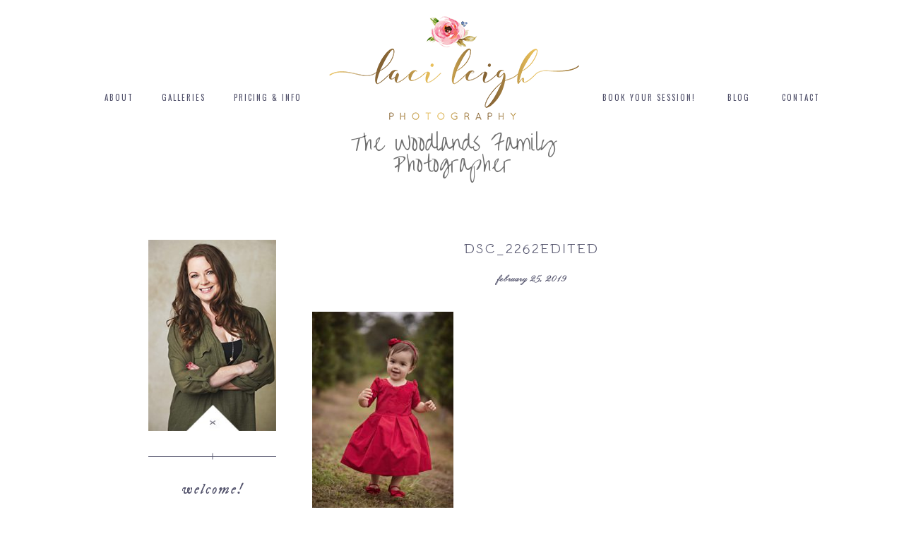

--- FILE ---
content_type: text/html; charset=UTF-8
request_url: https://www.lacileighphotography.com/christmas-tree-farm-sessions-2018/dsc_2262edited/
body_size: 15866
content:
<!DOCTYPE html>
<html class="pp-rendered pp-protecting-images" lang="en-US"><!-- ProPhoto 8.2.9 -->
<head>
	<title>DSC_2262EDITED - Laci Leigh Photography</title>
	<meta charset="UTF-8" />
	<meta http-equiv="X-UA-Compatible" content="IE=edge" />
	<meta property="og:site_name" content="Laci Leigh Photography" />
	<meta property="og:type" content="article" />
	<meta property="og:title" content="DSC_2262EDITED" />
	<meta property="og:url" content="https://www.lacileighphotography.com/christmas-tree-farm-sessions-2018/dsc_2262edited/" />
	<meta property="og:description" content="The Woodlands, TX Family photographer" />
	<meta name="viewport" content="width=device-width,initial-scale=1" /><meta name='robots' content='index, follow, max-image-preview:large, max-snippet:-1, max-video-preview:-1' />
	<style>img:is([sizes="auto" i], [sizes^="auto," i]) { contain-intrinsic-size: 3000px 1500px }</style>
	
	<!-- This site is optimized with the Yoast SEO Premium plugin v26.7 (Yoast SEO v26.7) - https://yoast.com/wordpress/plugins/seo/ -->
	<meta name="description" content="Laci is a highly rated photographer in The Woodlands and Greater Houston area. She specializes in family, child, maternity and lifestyle newborn photography." />
	<link rel="canonical" href="https://www.lacileighphotography.com/christmas-tree-farm-sessions-2018/dsc_2262edited/" />
	<meta property="og:locale" content="en_US" />
	<meta property="og:type" content="article" />
	<meta property="og:title" content="DSC_2262EDITED - Laci Leigh Photography" />
	<meta property="og:description" content="Laci is a highly rated photographer in The Woodlands and Greater Houston area. She specializes in family, child, maternity and lifestyle newborn photography." />
	<meta property="og:url" content="https://www.lacileighphotography.com/christmas-tree-farm-sessions-2018/dsc_2262edited/" />
	<meta property="og:site_name" content="Laci Leigh Photography" />
	<meta property="article:modified_time" content="2019-02-25T21:32:19+00:00" />
	<meta property="og:image" content="https://www.lacileighphotography.com/christmas-tree-farm-sessions-2018/dsc_2262edited" />
	<meta property="og:image:width" content="682" />
	<meta property="og:image:height" content="1024" />
	<meta property="og:image:type" content="image/jpeg" />
	<script type="application/ld+json" class="yoast-schema-graph">{"@context":"https://schema.org","@graph":[{"@type":"WebPage","@id":"https://www.lacileighphotography.com/christmas-tree-farm-sessions-2018/dsc_2262edited/","url":"https://www.lacileighphotography.com/christmas-tree-farm-sessions-2018/dsc_2262edited/","name":"DSC_2262EDITED - Laci Leigh Photography","isPartOf":{"@id":"https://www.lacileighphotography.com/#website"},"primaryImageOfPage":{"@id":"https://www.lacileighphotography.com/christmas-tree-farm-sessions-2018/dsc_2262edited/#primaryimage"},"image":{"@id":"https://www.lacileighphotography.com/christmas-tree-farm-sessions-2018/dsc_2262edited/#primaryimage"},"thumbnailUrl":"https://www.lacileighphotography.com/wp-content/uploads/2019/02/25-2689-post/DSC_2262EDITED.jpg","datePublished":"2019-02-25T21:31:30+00:00","dateModified":"2019-02-25T21:32:19+00:00","description":"Laci is a highly rated photographer in The Woodlands and Greater Houston area. She specializes in family, child, maternity and lifestyle newborn photography.","breadcrumb":{"@id":"https://www.lacileighphotography.com/christmas-tree-farm-sessions-2018/dsc_2262edited/#breadcrumb"},"inLanguage":"en-US","potentialAction":[{"@type":"ReadAction","target":["https://www.lacileighphotography.com/christmas-tree-farm-sessions-2018/dsc_2262edited/"]}]},{"@type":"ImageObject","inLanguage":"en-US","@id":"https://www.lacileighphotography.com/christmas-tree-farm-sessions-2018/dsc_2262edited/#primaryimage","url":"https://www.lacileighphotography.com/wp-content/uploads/2019/02/25-2689-post/DSC_2262EDITED.jpg","contentUrl":"https://www.lacileighphotography.com/wp-content/uploads/2019/02/25-2689-post/DSC_2262EDITED.jpg","width":3280,"height":4928,"caption":"Houston Family Photographer"},{"@type":"BreadcrumbList","@id":"https://www.lacileighphotography.com/christmas-tree-farm-sessions-2018/dsc_2262edited/#breadcrumb","itemListElement":[{"@type":"ListItem","position":1,"name":"Home","item":"https://www.lacileighphotography.com/"},{"@type":"ListItem","position":2,"name":"Christmas Tree Farm Sessions 2018 | Houston Family Photographer","item":"https://www.lacileighphotography.com/christmas-tree-farm-sessions-2018/"},{"@type":"ListItem","position":3,"name":"DSC_2262EDITED"}]},{"@type":"WebSite","@id":"https://www.lacileighphotography.com/#website","url":"https://www.lacileighphotography.com/","name":"Laci Leigh Photography","description":"The Woodlands, TX Family photographer","publisher":{"@id":"https://www.lacileighphotography.com/#/schema/person/4fadaeded8407cc03975415e5be860d6"},"potentialAction":[{"@type":"SearchAction","target":{"@type":"EntryPoint","urlTemplate":"https://www.lacileighphotography.com/?s={search_term_string}"},"query-input":{"@type":"PropertyValueSpecification","valueRequired":true,"valueName":"search_term_string"}}],"inLanguage":"en-US"},{"@type":["Person","Organization"],"@id":"https://www.lacileighphotography.com/#/schema/person/4fadaeded8407cc03975415e5be860d6","name":"Laci","image":{"@type":"ImageObject","inLanguage":"en-US","@id":"https://www.lacileighphotography.com/#/schema/person/image/","url":"https://www.lacileighphotography.com/wp-content/uploads/2021/04/LaciA-BusinessCardFront-JPG.jpg","contentUrl":"https://www.lacileighphotography.com/wp-content/uploads/2021/04/LaciA-BusinessCardFront-JPG.jpg","width":1098,"height":648,"caption":"Laci"},"logo":{"@id":"https://www.lacileighphotography.com/#/schema/person/image/"},"sameAs":["http://lacileighphotography.com"]}]}</script>
	<!-- / Yoast SEO Premium plugin. -->


<link rel='dns-prefetch' href='//assets.pinterest.com' />
<link rel='dns-prefetch' href='//secure.gravatar.com' />
<link rel='dns-prefetch' href='//www.googletagmanager.com' />
<link rel='dns-prefetch' href='//stats.wp.com' />
<link rel='dns-prefetch' href='//v0.wordpress.com' />
<link rel='preconnect' href='//c0.wp.com' />
<link href='//hb.wpmucdn.com' rel='preconnect' />
<link rel="alternate" type="application/rss+xml" title="Laci Leigh Photography &raquo; DSC_2262EDITED Comments Feed" href="https://www.lacileighphotography.com/christmas-tree-farm-sessions-2018/dsc_2262edited/feed/" />
<link rel='stylesheet' id='pp-front-css-css' href='https://www.lacileighphotography.com/wp-content/themes/prophoto8/css/front.css?ver=8.2.9' type='text/css' media='all' />
<link rel='stylesheet' id='wp-block-library-css' href='https://c0.wp.com/c/6.8.3/wp-includes/css/dist/block-library/style.min.css' type='text/css' media='all' />
<style id='classic-theme-styles-inline-css' type='text/css'>
/*! This file is auto-generated */
.wp-block-button__link{color:#fff;background-color:#32373c;border-radius:9999px;box-shadow:none;text-decoration:none;padding:calc(.667em + 2px) calc(1.333em + 2px);font-size:1.125em}.wp-block-file__button{background:#32373c;color:#fff;text-decoration:none}
</style>
<link rel='stylesheet' id='mediaelement-css' href='https://c0.wp.com/c/6.8.3/wp-includes/js/mediaelement/mediaelementplayer-legacy.min.css' type='text/css' media='all' />
<link rel='stylesheet' id='wp-mediaelement-css' href='https://c0.wp.com/c/6.8.3/wp-includes/js/mediaelement/wp-mediaelement.min.css' type='text/css' media='all' />
<style id='jetpack-sharing-buttons-style-inline-css' type='text/css'>
.jetpack-sharing-buttons__services-list{display:flex;flex-direction:row;flex-wrap:wrap;gap:0;list-style-type:none;margin:5px;padding:0}.jetpack-sharing-buttons__services-list.has-small-icon-size{font-size:12px}.jetpack-sharing-buttons__services-list.has-normal-icon-size{font-size:16px}.jetpack-sharing-buttons__services-list.has-large-icon-size{font-size:24px}.jetpack-sharing-buttons__services-list.has-huge-icon-size{font-size:36px}@media print{.jetpack-sharing-buttons__services-list{display:none!important}}.editor-styles-wrapper .wp-block-jetpack-sharing-buttons{gap:0;padding-inline-start:0}ul.jetpack-sharing-buttons__services-list.has-background{padding:1.25em 2.375em}
</style>
<style id='global-styles-inline-css' type='text/css'>
:root{--wp--preset--aspect-ratio--square: 1;--wp--preset--aspect-ratio--4-3: 4/3;--wp--preset--aspect-ratio--3-4: 3/4;--wp--preset--aspect-ratio--3-2: 3/2;--wp--preset--aspect-ratio--2-3: 2/3;--wp--preset--aspect-ratio--16-9: 16/9;--wp--preset--aspect-ratio--9-16: 9/16;--wp--preset--color--black: #000000;--wp--preset--color--cyan-bluish-gray: #abb8c3;--wp--preset--color--white: #ffffff;--wp--preset--color--pale-pink: #f78da7;--wp--preset--color--vivid-red: #cf2e2e;--wp--preset--color--luminous-vivid-orange: #ff6900;--wp--preset--color--luminous-vivid-amber: #fcb900;--wp--preset--color--light-green-cyan: #7bdcb5;--wp--preset--color--vivid-green-cyan: #00d084;--wp--preset--color--pale-cyan-blue: #8ed1fc;--wp--preset--color--vivid-cyan-blue: #0693e3;--wp--preset--color--vivid-purple: #9b51e0;--wp--preset--gradient--vivid-cyan-blue-to-vivid-purple: linear-gradient(135deg,rgba(6,147,227,1) 0%,rgb(155,81,224) 100%);--wp--preset--gradient--light-green-cyan-to-vivid-green-cyan: linear-gradient(135deg,rgb(122,220,180) 0%,rgb(0,208,130) 100%);--wp--preset--gradient--luminous-vivid-amber-to-luminous-vivid-orange: linear-gradient(135deg,rgba(252,185,0,1) 0%,rgba(255,105,0,1) 100%);--wp--preset--gradient--luminous-vivid-orange-to-vivid-red: linear-gradient(135deg,rgba(255,105,0,1) 0%,rgb(207,46,46) 100%);--wp--preset--gradient--very-light-gray-to-cyan-bluish-gray: linear-gradient(135deg,rgb(238,238,238) 0%,rgb(169,184,195) 100%);--wp--preset--gradient--cool-to-warm-spectrum: linear-gradient(135deg,rgb(74,234,220) 0%,rgb(151,120,209) 20%,rgb(207,42,186) 40%,rgb(238,44,130) 60%,rgb(251,105,98) 80%,rgb(254,248,76) 100%);--wp--preset--gradient--blush-light-purple: linear-gradient(135deg,rgb(255,206,236) 0%,rgb(152,150,240) 100%);--wp--preset--gradient--blush-bordeaux: linear-gradient(135deg,rgb(254,205,165) 0%,rgb(254,45,45) 50%,rgb(107,0,62) 100%);--wp--preset--gradient--luminous-dusk: linear-gradient(135deg,rgb(255,203,112) 0%,rgb(199,81,192) 50%,rgb(65,88,208) 100%);--wp--preset--gradient--pale-ocean: linear-gradient(135deg,rgb(255,245,203) 0%,rgb(182,227,212) 50%,rgb(51,167,181) 100%);--wp--preset--gradient--electric-grass: linear-gradient(135deg,rgb(202,248,128) 0%,rgb(113,206,126) 100%);--wp--preset--gradient--midnight: linear-gradient(135deg,rgb(2,3,129) 0%,rgb(40,116,252) 100%);--wp--preset--font-size--small: 13px;--wp--preset--font-size--medium: 20px;--wp--preset--font-size--large: 36px;--wp--preset--font-size--x-large: 42px;--wp--preset--spacing--20: 0.44rem;--wp--preset--spacing--30: 0.67rem;--wp--preset--spacing--40: 1rem;--wp--preset--spacing--50: 1.5rem;--wp--preset--spacing--60: 2.25rem;--wp--preset--spacing--70: 3.38rem;--wp--preset--spacing--80: 5.06rem;--wp--preset--shadow--natural: 6px 6px 9px rgba(0, 0, 0, 0.2);--wp--preset--shadow--deep: 12px 12px 50px rgba(0, 0, 0, 0.4);--wp--preset--shadow--sharp: 6px 6px 0px rgba(0, 0, 0, 0.2);--wp--preset--shadow--outlined: 6px 6px 0px -3px rgba(255, 255, 255, 1), 6px 6px rgba(0, 0, 0, 1);--wp--preset--shadow--crisp: 6px 6px 0px rgba(0, 0, 0, 1);}:where(.is-layout-flex){gap: 0.5em;}:where(.is-layout-grid){gap: 0.5em;}body .is-layout-flex{display: flex;}.is-layout-flex{flex-wrap: wrap;align-items: center;}.is-layout-flex > :is(*, div){margin: 0;}body .is-layout-grid{display: grid;}.is-layout-grid > :is(*, div){margin: 0;}:where(.wp-block-columns.is-layout-flex){gap: 2em;}:where(.wp-block-columns.is-layout-grid){gap: 2em;}:where(.wp-block-post-template.is-layout-flex){gap: 1.25em;}:where(.wp-block-post-template.is-layout-grid){gap: 1.25em;}.has-black-color{color: var(--wp--preset--color--black) !important;}.has-cyan-bluish-gray-color{color: var(--wp--preset--color--cyan-bluish-gray) !important;}.has-white-color{color: var(--wp--preset--color--white) !important;}.has-pale-pink-color{color: var(--wp--preset--color--pale-pink) !important;}.has-vivid-red-color{color: var(--wp--preset--color--vivid-red) !important;}.has-luminous-vivid-orange-color{color: var(--wp--preset--color--luminous-vivid-orange) !important;}.has-luminous-vivid-amber-color{color: var(--wp--preset--color--luminous-vivid-amber) !important;}.has-light-green-cyan-color{color: var(--wp--preset--color--light-green-cyan) !important;}.has-vivid-green-cyan-color{color: var(--wp--preset--color--vivid-green-cyan) !important;}.has-pale-cyan-blue-color{color: var(--wp--preset--color--pale-cyan-blue) !important;}.has-vivid-cyan-blue-color{color: var(--wp--preset--color--vivid-cyan-blue) !important;}.has-vivid-purple-color{color: var(--wp--preset--color--vivid-purple) !important;}.has-black-background-color{background-color: var(--wp--preset--color--black) !important;}.has-cyan-bluish-gray-background-color{background-color: var(--wp--preset--color--cyan-bluish-gray) !important;}.has-white-background-color{background-color: var(--wp--preset--color--white) !important;}.has-pale-pink-background-color{background-color: var(--wp--preset--color--pale-pink) !important;}.has-vivid-red-background-color{background-color: var(--wp--preset--color--vivid-red) !important;}.has-luminous-vivid-orange-background-color{background-color: var(--wp--preset--color--luminous-vivid-orange) !important;}.has-luminous-vivid-amber-background-color{background-color: var(--wp--preset--color--luminous-vivid-amber) !important;}.has-light-green-cyan-background-color{background-color: var(--wp--preset--color--light-green-cyan) !important;}.has-vivid-green-cyan-background-color{background-color: var(--wp--preset--color--vivid-green-cyan) !important;}.has-pale-cyan-blue-background-color{background-color: var(--wp--preset--color--pale-cyan-blue) !important;}.has-vivid-cyan-blue-background-color{background-color: var(--wp--preset--color--vivid-cyan-blue) !important;}.has-vivid-purple-background-color{background-color: var(--wp--preset--color--vivid-purple) !important;}.has-black-border-color{border-color: var(--wp--preset--color--black) !important;}.has-cyan-bluish-gray-border-color{border-color: var(--wp--preset--color--cyan-bluish-gray) !important;}.has-white-border-color{border-color: var(--wp--preset--color--white) !important;}.has-pale-pink-border-color{border-color: var(--wp--preset--color--pale-pink) !important;}.has-vivid-red-border-color{border-color: var(--wp--preset--color--vivid-red) !important;}.has-luminous-vivid-orange-border-color{border-color: var(--wp--preset--color--luminous-vivid-orange) !important;}.has-luminous-vivid-amber-border-color{border-color: var(--wp--preset--color--luminous-vivid-amber) !important;}.has-light-green-cyan-border-color{border-color: var(--wp--preset--color--light-green-cyan) !important;}.has-vivid-green-cyan-border-color{border-color: var(--wp--preset--color--vivid-green-cyan) !important;}.has-pale-cyan-blue-border-color{border-color: var(--wp--preset--color--pale-cyan-blue) !important;}.has-vivid-cyan-blue-border-color{border-color: var(--wp--preset--color--vivid-cyan-blue) !important;}.has-vivid-purple-border-color{border-color: var(--wp--preset--color--vivid-purple) !important;}.has-vivid-cyan-blue-to-vivid-purple-gradient-background{background: var(--wp--preset--gradient--vivid-cyan-blue-to-vivid-purple) !important;}.has-light-green-cyan-to-vivid-green-cyan-gradient-background{background: var(--wp--preset--gradient--light-green-cyan-to-vivid-green-cyan) !important;}.has-luminous-vivid-amber-to-luminous-vivid-orange-gradient-background{background: var(--wp--preset--gradient--luminous-vivid-amber-to-luminous-vivid-orange) !important;}.has-luminous-vivid-orange-to-vivid-red-gradient-background{background: var(--wp--preset--gradient--luminous-vivid-orange-to-vivid-red) !important;}.has-very-light-gray-to-cyan-bluish-gray-gradient-background{background: var(--wp--preset--gradient--very-light-gray-to-cyan-bluish-gray) !important;}.has-cool-to-warm-spectrum-gradient-background{background: var(--wp--preset--gradient--cool-to-warm-spectrum) !important;}.has-blush-light-purple-gradient-background{background: var(--wp--preset--gradient--blush-light-purple) !important;}.has-blush-bordeaux-gradient-background{background: var(--wp--preset--gradient--blush-bordeaux) !important;}.has-luminous-dusk-gradient-background{background: var(--wp--preset--gradient--luminous-dusk) !important;}.has-pale-ocean-gradient-background{background: var(--wp--preset--gradient--pale-ocean) !important;}.has-electric-grass-gradient-background{background: var(--wp--preset--gradient--electric-grass) !important;}.has-midnight-gradient-background{background: var(--wp--preset--gradient--midnight) !important;}.has-small-font-size{font-size: var(--wp--preset--font-size--small) !important;}.has-medium-font-size{font-size: var(--wp--preset--font-size--medium) !important;}.has-large-font-size{font-size: var(--wp--preset--font-size--large) !important;}.has-x-large-font-size{font-size: var(--wp--preset--font-size--x-large) !important;}
:where(.wp-block-post-template.is-layout-flex){gap: 1.25em;}:where(.wp-block-post-template.is-layout-grid){gap: 1.25em;}
:where(.wp-block-columns.is-layout-flex){gap: 2em;}:where(.wp-block-columns.is-layout-grid){gap: 2em;}
:root :where(.wp-block-pullquote){font-size: 1.5em;line-height: 1.6;}
</style>
<link rel='stylesheet' id='wpdevelop-bts-css' href='https://www.lacileighphotography.com/wp-content/plugins/booking/vendors/_custom/bootstrap-css/css/bootstrap.css?ver=10.14.12' type='text/css' media='all' />
<link rel='stylesheet' id='wpdevelop-bts-theme-css' href='https://www.lacileighphotography.com/wp-content/plugins/booking/vendors/_custom/bootstrap-css/css/bootstrap-theme.css?ver=10.14.12' type='text/css' media='all' />
<link rel='stylesheet' id='wpbc-tippy-popover-css' href='https://www.lacileighphotography.com/wp-content/plugins/booking/vendors/_custom/tippy.js/themes/wpbc-tippy-popover.css?ver=10.14.12' type='text/css' media='all' />
<link rel='stylesheet' id='wpbc-tippy-times-css' href='https://www.lacileighphotography.com/wp-content/plugins/booking/vendors/_custom/tippy.js/themes/wpbc-tippy-times.css?ver=10.14.12' type='text/css' media='all' />
<link rel='stylesheet' id='wpbc-material-design-icons-css' href='https://www.lacileighphotography.com/wp-content/plugins/booking/vendors/_custom/material-design-icons/material-design-icons.css?ver=10.14.12' type='text/css' media='all' />
<link rel='stylesheet' id='wpbc-ui-both-css' href='https://www.lacileighphotography.com/wp-content/plugins/booking/css/wpbc_ui_both.css?ver=10.14.12' type='text/css' media='all' />
<link rel='stylesheet' id='wpbc-time_picker-css' href='https://www.lacileighphotography.com/wp-content/plugins/booking/css/wpbc_time-selector.css?ver=10.14.12' type='text/css' media='all' />
<link rel='stylesheet' id='wpbc-time_picker-skin-css' href='https://www.lacileighphotography.com/wp-content/plugins/booking/css/time_picker_skins/grey.css?ver=10.14.12' type='text/css' media='all' />
<link rel='stylesheet' id='wpbc-client-pages-css' href='https://www.lacileighphotography.com/wp-content/plugins/booking/css/client.css?ver=10.14.12' type='text/css' media='all' />
<link rel='stylesheet' id='wpbc-all-client-css' href='https://www.lacileighphotography.com/wp-content/plugins/booking/_dist/all/_out/wpbc_all_client.css?ver=10.14.12' type='text/css' media='all' />
<link rel='stylesheet' id='wpbc-calendar-css' href='https://www.lacileighphotography.com/wp-content/plugins/booking/css/calendar.css?ver=10.14.12' type='text/css' media='all' />
<link rel='stylesheet' id='wpbc-calendar-skin-css' href='https://www.lacileighphotography.com/wp-content/plugins/booking/css/skins/traditional.css?ver=10.14.12' type='text/css' media='all' />
<link rel='stylesheet' id='wpbc-flex-timeline-css' href='https://www.lacileighphotography.com/wp-content/plugins/booking/core/timeline/v2/_out/timeline_v2.1.css?ver=10.14.12' type='text/css' media='all' />
<script data-cfasync="false" type="text/javascript" src="https://c0.wp.com/c/6.8.3/wp-includes/js/jquery/jquery.min.js" id="jquery-core-js"></script>
<script data-cfasync="false" type="text/javascript" src="https://c0.wp.com/c/6.8.3/wp-includes/js/jquery/jquery-migrate.min.js" id="jquery-migrate-js"></script>

<!-- Google tag (gtag.js) snippet added by Site Kit -->
<!-- Google Analytics snippet added by Site Kit -->
<script type="text/javascript" src="https://www.googletagmanager.com/gtag/js?id=G-RB7NS4L3WH" id="google_gtagjs-js" async></script>
<script type="text/javascript" id="google_gtagjs-js-after">
/* <![CDATA[ */
window.dataLayer = window.dataLayer || [];function gtag(){dataLayer.push(arguments);}
gtag("set","linker",{"domains":["www.lacileighphotography.com"]});
gtag("js", new Date());
gtag("set", "developer_id.dZTNiMT", true);
gtag("config", "G-RB7NS4L3WH");
/* ]]> */
</script>
<link rel="https://api.w.org/" href="https://www.lacileighphotography.com/wp-json/" /><link rel="alternate" title="JSON" type="application/json" href="https://www.lacileighphotography.com/wp-json/wp/v2/media/2701" /><link rel="EditURI" type="application/rsd+xml" title="RSD" href="https://www.lacileighphotography.com/xmlrpc.php?rsd" />
<link rel='shortlink' href='https://wp.me/a636hq-Hz' />
<link rel="alternate" title="oEmbed (JSON)" type="application/json+oembed" href="https://www.lacileighphotography.com/wp-json/oembed/1.0/embed?url=https%3A%2F%2Fwww.lacileighphotography.com%2Fchristmas-tree-farm-sessions-2018%2Fdsc_2262edited%2F" />
<link rel="alternate" title="oEmbed (XML)" type="text/xml+oembed" href="https://www.lacileighphotography.com/wp-json/oembed/1.0/embed?url=https%3A%2F%2Fwww.lacileighphotography.com%2Fchristmas-tree-farm-sessions-2018%2Fdsc_2262edited%2F&#038;format=xml" />
<meta name="generator" content="Site Kit by Google 1.170.0" />	<style>img#wpstats{display:none}</style>
		
	<link rel="preconnect" href="https://use.fontawesome.com" crossorigin />
<style type="text/css">.fa,.fab,.fal,.far,.fas{-moz-osx-font-smoothing:grayscale;-webkit-font-smoothing:antialiased;display:inline-block;font-style:normal;font-variant:normal;text-rendering:auto;line-height:1}.fa-lg{font-size:1.33333em;line-height:.75em;vertical-align:-.0667em}.fa-xs{font-size:.75em}.fa-sm{font-size:.875em}.fa-1x{font-size:1em}.fa-2x{font-size:2em}.fa-3x{font-size:3em}.fa-4x{font-size:4em}.fa-5x{font-size:5em}.fa-6x{font-size:6em}.fa-7x{font-size:7em}.fa-8x{font-size:8em}.fa-9x{font-size:9em}.fa-10x{font-size:10em}.fa-fw{text-align:center;width:1.25em}.fa-ul{list-style-type:none;margin-left:2.5em;padding-left:0}.fa-ul>li{position:relative}.fa-li{left:-2em;position:absolute;text-align:center;width:2em;line-height:inherit}.fa-border{border:.08em solid #eee;border-radius:.1em;padding:.2em .25em .15em}.fa-pull-left{float:left}.fa-pull-right{float:right}.fa.fa-pull-left,.fab.fa-pull-left,.fal.fa-pull-left,.far.fa-pull-left,.fas.fa-pull-left{margin-right:.3em}.fa.fa-pull-right,.fab.fa-pull-right,.fal.fa-pull-right,.far.fa-pull-right,.fas.fa-pull-right{margin-left:.3em}.fa-spin{-webkit-animation:a 2s infinite linear;animation:a 2s infinite linear}.fa-pulse{-webkit-animation:a 1s infinite steps(8);animation:a 1s infinite steps(8)}@-webkit-keyframes a{0%{-webkit-transform:rotate(0);transform:rotate(0)}to{-webkit-transform:rotate(1turn);transform:rotate(1turn)}}@keyframes a{0%{-webkit-transform:rotate(0);transform:rotate(0)}to{-webkit-transform:rotate(1turn);transform:rotate(1turn)}}.fa-rotate-90{-webkit-transform:rotate(90deg);transform:rotate(90deg)}.fa-rotate-180{-webkit-transform:rotate(180deg);transform:rotate(180deg)}.fa-rotate-270{-webkit-transform:rotate(270deg);transform:rotate(270deg)}.fa-flip-horizontal{-webkit-transform:scaleX(-1);transform:scaleX(-1)}.fa-flip-vertical{-webkit-transform:scaleY(-1);transform:scaleY(-1)}.fa-flip-horizontal.fa-flip-vertical{-webkit-transform:scale(-1);transform:scale(-1)}:root .fa-flip-horizontal,:root .fa-flip-vertical,:root .fa-rotate-180,:root .fa-rotate-270,:root .fa-rotate-90{-webkit-filter:none;filter:none}.fa-stack{display:inline-block;height:2em;line-height:2em;position:relative;vertical-align:middle;width:2em}.fa-stack-1x,.fa-stack-2x{left:0;position:absolute;text-align:center;width:100%}.fa-stack-1x{line-height:inherit}.fa-stack-2x{font-size:2em}.fa-inverse{color:#fff}.fa-angle-double-right:before{content:"\f101"}.fa-angle-right:before{content:"\f105"}.fa-angle-left:before{content:"\f104"}.fa-arrow-circle-down:before{content:"\f0ab"}.fa-arrow-circle-left:before{content:"\f0a8"}.fa-arrow-circle-right:before{content:"\f0a9"}.fa-arrow-circle-up:before{content:"\f0aa"}.fa-arrow-down:before{content:"\f063"}.fa-arrow-left:before{content:"\f060"}.fa-arrow-right:before{content:"\f061"}.fa-arrow-up:before{content:"\f062"}.fa-caret-down:before{content:"\f0d7"}.fa-caret-left:before{content:"\f0d9"}.fa-caret-right:before{content:"\f0da"}.fa-caret-square-down:before{content:"\f150"}.fa-caret-square-left:before{content:"\f191"}.fa-caret-square-right:before{content:"\f152"}.fa-caret-square-up:before{content:"\f151"}.fa-caret-up:before{content:"\f0d8"}.fa-chevron-circle-down:before{content:"\f13a"}.fa-chevron-circle-left:before{content:"\f137"}.fa-chevron-circle-right:before{content:"\f138"}.fa-chevron-circle-up:before{content:"\f139"}.fa-chevron-down:before{content:"\f078"}.fa-chevron-left:before{content:"\f053"}.fa-chevron-right:before{content:"\f054"}.fa-chevron-up:before{content:"\f077"}.fa-compress:before{content:"\f066"}.fa-expand:before{content:"\f065"}.fa-hand-point-down:before{content:"\f0a7"}.fa-hand-point-left:before{content:"\f0a5"}.fa-hand-point-right:before{content:"\f0a4"}.fa-hand-point-up:before{content:"\f0a6"}.fa-long-arrow-alt-down:before{content:"\f309"}.fa-long-arrow-alt-left:before{content:"\f30a"}.fa-long-arrow-alt-right:before{content:"\f30b"}.fa-long-arrow-alt-up:before{content:"\f30c"}.fa-minus:before{content:"\f068"}.fa-minus-circle:before{content:"\f056"}.fa-minus-square:before{content:"\f146"}.fa-pause:before{content:"\f04c"}.fa-pause-circle:before{content:"\f28b"}.fa-play:before{content:"\f04b"}.fa-play-circle:before{content:"\f144"}.fa-plus:before{content:"\f067"}.fa-plus-circle:before{content:"\f055"}.fa-plus-square:before{content:"\f0fe"}.fa-times:before{content:"\f00d"}.fa-times-circle:before{content:"\f057"}.sr-only{border:0;clip:rect(0,0,0,0);height:1px;margin:-1px;overflow:hidden;padding:0;position:absolute;width:1px}.sr-only-focusable:active,.sr-only-focusable:focus{clip:auto;height:auto;margin:0;overflow:visible;position:static;width:auto}@font-face{font-family:Font Awesome\ 5 Brands;font-style:normal;font-weight:400;font-display:swap;src:url(https://use.fontawesome.com/releases/v5.0.2/webfonts/fa-brands-400.eot);src:url(https://use.fontawesome.com/releases/v5.0.2/webfonts/fa-brands-400.eot?#iefix) format("embedded-opentype"),url(https://use.fontawesome.com/releases/v5.0.2/webfonts/fa-brands-400.woff2) format("woff2"),url(https://use.fontawesome.com/releases/v5.0.2/webfonts/fa-brands-400.woff) format("woff"),url(https://use.fontawesome.com/releases/v5.0.2/webfonts/fa-brands-400.ttf) format("truetype"),url(https://use.fontawesome.com/releases/v5.0.2/webfonts/fa-brands-400.svg#fontawesome) format("svg")}.fab{font-family:Font Awesome\ 5 Brands}@font-face{font-family:Font Awesome\ 5 Free;font-style:normal;font-weight:400;font-display:swap;src:url(https://use.fontawesome.com/releases/v5.0.2/webfonts/fa-regular-400.eot);src:url(https://use.fontawesome.com/releases/v5.0.2/webfonts/fa-regular-400.eot?#iefix) format("embedded-opentype"),url(https://use.fontawesome.com/releases/v5.0.2/webfonts/fa-regular-400.woff2) format("woff2"),url(https://use.fontawesome.com/releases/v5.0.2/webfonts/fa-regular-400.woff) format("woff"),url(https://use.fontawesome.com/releases/v5.0.2/webfonts/fa-regular-400.ttf) format("truetype"),url(https://use.fontawesome.com/releases/v5.0.2/webfonts/fa-regular-400.svg#fontawesome) format("svg")}.far{font-weight:400}@font-face{font-family:Font Awesome\ 5 Free;font-style:normal;font-weight:900;font-display:swap;src:url(https://use.fontawesome.com/releases/v5.0.2/webfonts/fa-solid-900.eot);src:url(https://use.fontawesome.com/releases/v5.0.2/webfonts/fa-solid-900.eot?#iefix) format("embedded-opentype"),url(https://use.fontawesome.com/releases/v5.0.2/webfonts/fa-solid-900.woff2) format("woff2"),url(https://use.fontawesome.com/releases/v5.0.2/webfonts/fa-solid-900.woff) format("woff"),url(https://use.fontawesome.com/releases/v5.0.2/webfonts/fa-solid-900.ttf) format("truetype"),url(https://use.fontawesome.com/releases/v5.0.2/webfonts/fa-solid-900.svg#fontawesome) format("svg")}.fa,.far,.fas{font-family:Font Awesome\ 5 Free}.fa,.fas{font-weight:900}</style>
<script type="text/javascript">
window.PROPHOTO || (window.PROPHOTO = {});
window.PROPHOTO.imgProtection = {"level":"clicks"};
</script><script type="text/javascript">
window.PROPHOTO || (window.PROPHOTO = {});
window.PROPHOTO.designId = "cf7977f3-7872-4e65-b204-0f101bc7915b";
window.PROPHOTO.layoutId = "9bde05e3-c65c-48f4-9b26-cb2a4e419b20";
</script><link rel="stylesheet" media="all" href="//www.lacileighphotography.com/wp-content/uploads/pp/static/design-cf7977f3-7872-4e65-b204-0f101bc7915b-1768494889.css" /><link rel="stylesheet" href="//www.lacileighphotography.com/wp-content/uploads/pp/static/layout-9bde05e3-c65c-48f4-9b26-cb2a4e419b20-1768494889.css" /><link rel="preconnect" href="https://fonts.gstatic.com" crossorigin />
<link rel="preload" href="https://fonts.googleapis.com/css?family=IM+Fell+DW+Pica|Pinyon+Script|Oswald|Over+the+Rainbow|Catamaran|Julius+Sans+One|Qwigley|Duru+Sans&display=swap" as="style"><link href="https://fonts.googleapis.com/css?family=IM+Fell+DW+Pica|Pinyon+Script|Oswald|Over+the+Rainbow|Catamaran|Julius+Sans+One|Qwigley|Duru+Sans&display=swap" rel="stylesheet">
	<link rel="alternate" href="https://www.lacileighphotography.com/feed/" type="application/rss+xml" title="Laci Leigh Photography Posts RSS feed"/>
	<link rel="pingback" href="https://www.lacileighphotography.com/xmlrpc.php"/>
    
    <!-- ProPhoto user-inserted head element -->
    <link href="https://fonts.googleapis.com/css?family=IM+Fell+DW+Pica:400i" rel="stylesheet">    <!-- END ProPhoto user-inserted head element -->

    
    </head>

<body id="body" class="attachment wp-singular attachment-template-default single single-attachment postid-2701 attachmentid-2701 attachment-jpeg wp-embed-responsive wp-theme-prophoto8 thread-comments article-dsc_2262edited css-10kl51b">
    
    
        <div id="fb-root"></div>
        <script>
        (function(d, s, id) {
            var js, fjs = d.getElementsByTagName(s)[0];
            if (d.getElementById(id)) return;
            js = d.createElement(s); js.id = id;
            js.src = "//connect.facebook.net/en_US/sdk.js#xfbml=1&version=v2.4";
            fjs.parentNode.insertBefore(js, fjs);
        }(document, 'script', 'facebook-jssdk'));
    </script>
    
    <script type="text/javascript">
        (function(d, platform) {
            var isIOS = [
                'iPad Simulator',
                'iPhone Simulator',
                'iPod Simulator',
                'iPad',
                'iPhone',
                'iPod'
            ].includes(platform)
            // iPad on iOS 13 detection
            || (platform === "MacIntel" && "ontouchend" in d);

            if (isIOS) {
                d.body.classList.add('is-iOS');
            }
        }(document, window.navigator.platform));
    </script>

        <script>window.twttr = (function(d, s, id) {
        var js, fjs = d.getElementsByTagName(s)[0],
            t = window.twttr || {};
        if (d.getElementById(id)) return t;
        js = d.createElement(s);
        js.id = id;
        js.src = "https://platform.twitter.com/widgets.js";
        fjs.parentNode.insertBefore(js, fjs);
        t._e = [];
        t.ready = function(f) {
            t._e.push(f);
        };
        return t;
        }(document, "script", "twitter-wjs"));
    </script>
    
        <div class="pp-slideover pp-slideover--left"><div class="css-2otz0l own-css pp-block _55dd2bd1-4b28-4a59-b73f-8c8c4fb1be4c" data-index="0"><div class="row no-gutters css-1w7ik8a pp-row _dfce217f-9c0b-4aa2-9ee9-4643efa80f69 _55dd2bd1-4b28-4a59-b73f-8c8c4fb1be4c__row"><div class="pp-column _79497bef-0648-4526-bf2a-0cab96cd0890 _55dd2bd1-4b28-4a59-b73f-8c8c4fb1be4c__column _dfce217f-9c0b-4aa2-9ee9-4643efa80f69__column col-xs-12 col-sm-12 col-md-12 col-lg-12"><div class="css-1idj3bk pp-column__inner _79497bef-0648-4526-bf2a-0cab96cd0890__inner _55dd2bd1-4b28-4a59-b73f-8c8c4fb1be4c__column__inner _dfce217f-9c0b-4aa2-9ee9-4643efa80f69__column__inner"><div data-id="1fbcd7f8-1d37-4120-9c7b-0e3aab0b8516" data-vertical-offset="" class="pp-module _1fbcd7f8-1d37-4120-9c7b-0e3aab0b8516 _55dd2bd1-4b28-4a59-b73f-8c8c4fb1be4c__module _dfce217f-9c0b-4aa2-9ee9-4643efa80f69__module _79497bef-0648-4526-bf2a-0cab96cd0890__module css-7k4613 pp-module--menu"><nav class="pp-menu pp-menu--vertical _1fbcd7f8-1d37-4120-9c7b-0e3aab0b8516 css-gfnss"><ul class="pp-menu-items"><li class="_df2f5217-67be-48d3-b165-642e13f09f7f pp-menu-item--page pp-menu-item--depth1 pp-menu-item"><a href="https://www.lacileighphotography.com/about/" target="_self">About</a></li><li class="_ed11ba5b-76a7-476e-bc53-80ecfc377fb1 pp-menu-item--page pp-menu-item--depth1 pp-menu-item"><a href="https://www.lacileighphotography.com/portfolio/" target="_self">Galleries</a></li><li class="_a032f6a7-282d-4120-8af2-e69b2b9dd614 pp-menu-item--page pp-menu-item--depth1 pp-menu-item"><a href="https://www.lacileighphotography.com/investment/" target="_self">pricing &amp; info</a></li><li class="_6ebc8deb-29b2-4a4a-89d3-74e46bb196a8 pp-menu-item--page pp-menu-item--depth1 pp-menu-item"><a href="https://www.lacileighphotography.com/book/" target="_self">Book your session or mini here!</a></li><li class="_fca3b148-b5fe-4f1b-8579-162358fac197 pp-menu-item--blog pp-menu-item--depth1 pp-menu-item"><a href="https://www.lacileighphotography.com/blog/" target="_self">Blog</a></li><li class="_b78db7dd-2033-4f6a-a04d-a62595341163 pp-menu-item--page pp-menu-item--depth1 pp-menu-item"><a href="https://www.lacileighphotography.com/contact/" target="_self">Contact</a></li></ul></nav></div></div><style class="entity-custom-css"></style></div><style class="entity-custom-css"></style></div><style class="entity-custom-css"></style></div></div><span class="pp-hamburger css-8hci18 pp-hamburger--left"><span data-tile-id="3311475c-4965-4e76-b51f-4a306fa1c1b6" class="css-hmu8yp pp-tile own-css _3311475c-4965-4e76-b51f-4a306fa1c1b6"><span class="_c78b168e-af7a-4235-a816-ade433e3e61d pp-tile__layer pp-tile__layer--shape css-1aobfuy"><span class="pp-tile__layer__inner"></span></span><span class="_a5b4d085-a96d-460e-8bc0-45b6c64e03a2 pp-tile__layer pp-tile__layer--shape css-4fblrb"><span class="pp-tile__layer__inner"></span></span><span class="_816abad4-60bb-43f7-89ac-937acb746a71 pp-tile__layer pp-tile__layer--shape css-qvzh3b"><span class="pp-tile__layer__inner"></span></span><span class="_ac1c9c37-77b2-48e8-a2ae-80ede0f7590f pp-tile__layer pp-tile__layer--shape css-ysf5sl"><span class="pp-tile__layer__inner"></span></span></span></span><div class="pp-layout _9bde05e3-c65c-48f4-9b26-cb2a4e419b20"><div class="pp-block-wrap"><div class="css-1pi07a9 own-css pp-block _690f1e5c-b3c6-40e4-ad18-6d14bc83354c" data-index="0"><div class="row no-gutters css-shj9hk pp-row _fe97138e-dc63-4aaf-bc98-7c56edd77c01 _690f1e5c-b3c6-40e4-ad18-6d14bc83354c__row"><div class="pp-column _58e31ac1-2013-4108-9833-18973a7de766 _690f1e5c-b3c6-40e4-ad18-6d14bc83354c__column _fe97138e-dc63-4aaf-bc98-7c56edd77c01__column col-xs-12 col-sm-12 col-md-4 col-lg-4"><div class="css-18su3se pp-column__inner _58e31ac1-2013-4108-9833-18973a7de766__inner _690f1e5c-b3c6-40e4-ad18-6d14bc83354c__column__inner _fe97138e-dc63-4aaf-bc98-7c56edd77c01__column__inner"><div data-id="8b5aa1c5-e24d-485d-8bac-09e565d94071" data-vertical-offset="" class="pp-module _8b5aa1c5-e24d-485d-8bac-09e565d94071 _690f1e5c-b3c6-40e4-ad18-6d14bc83354c__module _fe97138e-dc63-4aaf-bc98-7c56edd77c01__module _58e31ac1-2013-4108-9833-18973a7de766__module css-3mru4e pp-module--menu"><nav class="pp-menu pp-menu--horizontal _8b5aa1c5-e24d-485d-8bac-09e565d94071 css-1t7s7tf"><ul class="pp-menu-items"><li class="_14dd17a9-0420-49ed-9eef-692e4e8396d2 pp-menu-item--page pp-menu-item--depth1 pp-menu-item"><a href="https://www.lacileighphotography.com/about/" target="_self">About</a></li><li class="_bf4985bc-e973-4395-8476-c295dd25c34f pp-menu-item--page pp-menu-item--depth1 pp-menu-item"><a href="https://www.lacileighphotography.com/portfolio/" target="_self">Galleries</a></li><li class="_80fa826d-d0d7-4ef7-bf1e-2a5a2de9f082 pp-menu-item--page pp-menu-item--depth1 pp-menu-item"><a href="https://www.lacileighphotography.com/investment/" target="_self">Pricing &amp; Info</a></li></ul></nav></div></div><style class="entity-custom-css"></style></div><div class="pp-column _c1837b35-c7a6-4eb7-ab08-ab0ccfc4cfc6 _690f1e5c-b3c6-40e4-ad18-6d14bc83354c__column _fe97138e-dc63-4aaf-bc98-7c56edd77c01__column col-xs-12 col-sm-12 col-md-4 col-lg-4"><div class="css-19zvafx pp-column__inner _c1837b35-c7a6-4eb7-ab08-ab0ccfc4cfc6__inner _690f1e5c-b3c6-40e4-ad18-6d14bc83354c__column__inner _fe97138e-dc63-4aaf-bc98-7c56edd77c01__column__inner"><div data-id="adf1befd-7df9-4cd2-9e40-fd25d4c87aa2" data-vertical-offset="" class="pp-module _adf1befd-7df9-4cd2-9e40-fd25d4c87aa2 _690f1e5c-b3c6-40e4-ad18-6d14bc83354c__module _fe97138e-dc63-4aaf-bc98-7c56edd77c01__module _c1837b35-c7a6-4eb7-ab08-ab0ccfc4cfc6__module css-1smx4vg pp-module--graphic"><section class="css-r6nnrt pp-graphics"><div class="pp-graphic" style="max-width:397px;width:100%" data-tour="inline-editing-tile"><a href="http://lacileighphotography.com" target="_self"><div><span data-tile-id="36e3af12-defc-47e5-8be6-94aa80530403" class="css-1henb5r pp-tile own-css _36e3af12-defc-47e5-8be6-94aa80530403"><span class="_9be27c63-5f6a-4a63-b67d-3d04020a2093 pp-tile__layer pp-tile__layer--text css-w77np1"><span class="pp-tile__layer__inner">Workshop and studio</span></span><span class="_43770e33-abbb-461b-bf64-29124a04b894 pp-tile__layer pp-tile__layer--text css-pw236u"><span class="pp-tile__layer__inner">Edelweiss</span></span><span class="_fd8cc868-5029-4f81-afc2-820fa80fe07d pp-tile__layer pp-tile__layer--image css-p85o1m"><img alt="" class="pp-image pp-tile__layer__inner" src="https://www.lacileighphotography.com/wp-content/uploads/2019/01/LaciA-LogoVariation-PNG-copy_sm2.png" width="400" height="167" loading="lazy" srcset="https://www.lacileighphotography.com/wp-content/uploads/2019/01/LaciA-LogoVariation-PNG-copy_sm2.png 400w, https://www.lacileighphotography.com/wp-content/uploads/2019/01/LaciA-LogoVariation-PNG-copy_sm2-300x125.png 300w, https://www.lacileighphotography.com/wp-content/uploads/2019/01/LaciA-LogoVariation-PNG-copy_sm2-50x21.png 50w" sizes="(max-width: 400px) 100vw, 400px"></span></span></div></a></div></section></div><div data-id="cb9e4d4f-7dde-4dd3-9f6e-f15a918afdfa" data-vertical-offset="" class="pp-module _cb9e4d4f-7dde-4dd3-9f6e-f15a918afdfa _690f1e5c-b3c6-40e4-ad18-6d14bc83354c__module _fe97138e-dc63-4aaf-bc98-7c56edd77c01__module _c1837b35-c7a6-4eb7-ab08-ab0ccfc4cfc6__module css-1aq6qhg pp-module--text pp-module--is-dynamic css-q0gkpr"><div class="pp-text-module-body"><div><p><em>T</em>he Woodlands Family Photographer </p></div></div></div></div><style class="entity-custom-css"></style></div><div class="pp-column _c6f5e522-feb6-4f18-af40-bf190c5b9fcc _690f1e5c-b3c6-40e4-ad18-6d14bc83354c__column _fe97138e-dc63-4aaf-bc98-7c56edd77c01__column col-xs-12 col-sm-12 col-md-4 col-lg-4"><div class="css-10srqb2 pp-column__inner _c6f5e522-feb6-4f18-af40-bf190c5b9fcc__inner _690f1e5c-b3c6-40e4-ad18-6d14bc83354c__column__inner _fe97138e-dc63-4aaf-bc98-7c56edd77c01__column__inner"><div data-id="c46f4469-f245-4c73-ac66-d0c3303ac364" data-vertical-offset="" class="pp-module _c46f4469-f245-4c73-ac66-d0c3303ac364 _690f1e5c-b3c6-40e4-ad18-6d14bc83354c__module _fe97138e-dc63-4aaf-bc98-7c56edd77c01__module _c6f5e522-feb6-4f18-af40-bf190c5b9fcc__module css-e2wwzz pp-module--menu"><nav class="pp-menu pp-menu--horizontal _c46f4469-f245-4c73-ac66-d0c3303ac364 css-1gqr46n"><ul class="pp-menu-items"><li class="_f3bbc855-6acc-4703-ad1e-bed92ec1d605 pp-menu-item--page pp-menu-item--depth1 pp-menu-item"><a href="https://www.lacileighphotography.com/book/" target="_self">book your session!</a></li><li class="_97ffc6bb-ccc3-4491-98da-b9b294b6aa39 pp-menu-item--blog pp-menu-item--depth1 pp-menu-item"><a href="https://www.lacileighphotography.com/blog/" target="_self">Blog</a></li><li class="_8f60807d-4131-442e-9a82-45e165255fe4 pp-menu-item--page pp-menu-item--depth1 pp-menu-item"><a href="https://www.lacileighphotography.com/contact/" target="_self">Contact</a></li></ul></nav></div></div><style class="entity-custom-css"></style></div><style class="entity-custom-css"></style></div><div class="row no-gutters css-1byuy45 pp-row _a7910e86-d3e7-4570-b607-3cfbf36c1a44 _690f1e5c-b3c6-40e4-ad18-6d14bc83354c__row"><div class="pp-column _ac4827ff-e651-48dc-8695-8e01a852015b _690f1e5c-b3c6-40e4-ad18-6d14bc83354c__column _a7910e86-d3e7-4570-b607-3cfbf36c1a44__column col-xs-12 col-sm-12 col-md-12 col-lg-12"><div class="css-6bld1l pp-column__inner _ac4827ff-e651-48dc-8695-8e01a852015b__inner _690f1e5c-b3c6-40e4-ad18-6d14bc83354c__column__inner _a7910e86-d3e7-4570-b607-3cfbf36c1a44__column__inner"><div data-id="c3604965-2a34-4406-817d-54bcfaf71e7b" data-vertical-offset="" class="pp-module _c3604965-2a34-4406-817d-54bcfaf71e7b _690f1e5c-b3c6-40e4-ad18-6d14bc83354c__module _a7910e86-d3e7-4570-b607-3cfbf36c1a44__module _ac4827ff-e651-48dc-8695-8e01a852015b__module css-3tg2hw pp-module--menu"><nav class="pp-menu pp-menu--horizontal _c3604965-2a34-4406-817d-54bcfaf71e7b css-1ij8lcv"><ul class="pp-menu-items"><li class="_df2f5217-67be-48d3-b165-642e13f09f7f pp-menu-item--page pp-menu-item--depth1 pp-menu-item"><a href="https://www.lacileighphotography.com/about/" target="_self">About</a></li><li class="_ed11ba5b-76a7-476e-bc53-80ecfc377fb1 pp-menu-item--page pp-menu-item--depth1 pp-menu-item"><a href="https://www.lacileighphotography.com/portfolio/" target="_self">Galleries</a></li><li class="_a032f6a7-282d-4120-8af2-e69b2b9dd614 pp-menu-item--page pp-menu-item--depth1 pp-menu-item"><a href="https://www.lacileighphotography.com/investment/" target="_self">pricing &amp; info</a></li><li class="_6ebc8deb-29b2-4a4a-89d3-74e46bb196a8 pp-menu-item--page pp-menu-item--depth1 pp-menu-item"><a href="https://www.lacileighphotography.com/book/" target="_self">Book your session or mini here!</a></li><li class="_fca3b148-b5fe-4f1b-8579-162358fac197 pp-menu-item--blog pp-menu-item--depth1 pp-menu-item"><a href="https://www.lacileighphotography.com/blog/" target="_self">Blog</a></li><li class="_b78db7dd-2033-4f6a-a04d-a62595341163 pp-menu-item--page pp-menu-item--depth1 pp-menu-item"><a href="https://www.lacileighphotography.com/contact/" target="_self">Contact</a></li></ul></nav></div></div><style class="entity-custom-css"></style></div><style class="entity-custom-css"></style></div><style class="entity-custom-css"></style></div><div class="css-44nizt own-css pp-block _03775c20-9749-423b-9b54-26029f1226f3" data-index="0"><div class="row no-gutters css-gmzclv pp-row _7ed7fc08-2242-4f28-8dba-c0263e45fb85 _03775c20-9749-423b-9b54-26029f1226f3__row"><div class="pp-column _b3905cca-d62b-44ee-a6c1-ed886ce17836 _03775c20-9749-423b-9b54-26029f1226f3__column _7ed7fc08-2242-4f28-8dba-c0263e45fb85__column col-xs-12 col-sm-3 col-md-3 col-lg-3"><div class="css-10z5ztc pp-column__inner _b3905cca-d62b-44ee-a6c1-ed886ce17836__inner _03775c20-9749-423b-9b54-26029f1226f3__column__inner _7ed7fc08-2242-4f28-8dba-c0263e45fb85__column__inner"><div data-id="317c0c86-cbfc-48e9-8474-c6a6f0395696" data-vertical-offset="" class="pp-module _317c0c86-cbfc-48e9-8474-c6a6f0395696 _03775c20-9749-423b-9b54-26029f1226f3__module _7ed7fc08-2242-4f28-8dba-c0263e45fb85__module _b3905cca-d62b-44ee-a6c1-ed886ce17836__module css-1smx4vg pp-module--graphic"><section class="css-r6nnrt pp-graphics"><div class="pp-graphic" style="max-width:200px;width:100%"><img alt="" class="" src="https://www.lacileighphotography.com/wp-content/uploads/2019/01/Edelweiss_SidebarPhoto.jpg" width="200" height="300" loading="lazy" srcset="https://www.lacileighphotography.com/wp-content/uploads/2019/01/Edelweiss_SidebarPhoto.jpg 200w, https://www.lacileighphotography.com/wp-content/uploads/2019/01/Edelweiss_SidebarPhoto-50x75.jpg 50w" sizes="(max-width: 200px) 100vw, 200px"></div></section></div><div data-id="c912a1fe-83b4-4fe1-9011-4e812c85afa0" data-vertical-offset="" class="pp-module _c912a1fe-83b4-4fe1-9011-4e812c85afa0 _03775c20-9749-423b-9b54-26029f1226f3__module _7ed7fc08-2242-4f28-8dba-c0263e45fb85__module _b3905cca-d62b-44ee-a6c1-ed886ce17836__module css-1smx4vg pp-module--graphic"><section class="css-r6nnrt pp-graphics"><div class="pp-graphic" style="max-width:200px;width:100%"><img alt="" class="" src="https://www.lacileighphotography.com/wp-content/uploads/2019/01/1460648965-Edelweiss_Separator.png" width="200" height="80" loading="lazy" srcset="https://www.lacileighphotography.com/wp-content/uploads/2019/01/1460648965-Edelweiss_Separator.png 200w, https://www.lacileighphotography.com/wp-content/uploads/2019/01/1460648965-Edelweiss_Separator-50x20.png 50w" sizes="(max-width: 200px) 100vw, 200px"></div></section></div><div data-id="86422735-0fa1-406a-8789-ba71b74290b4" data-vertical-offset="" class="pp-module _86422735-0fa1-406a-8789-ba71b74290b4 _03775c20-9749-423b-9b54-26029f1226f3__module _7ed7fc08-2242-4f28-8dba-c0263e45fb85__module _b3905cca-d62b-44ee-a6c1-ed886ce17836__module css-tbkts9 pp-module--text pp-module--is-dynamic css-tdei0b"><div class="pp-text-module-body"><div><p>welcome!</p></div></div></div><div data-id="ebe90a7a-6d03-4b69-96aa-74685700e54c" data-vertical-offset="" class="pp-module _ebe90a7a-6d03-4b69-96aa-74685700e54c _03775c20-9749-423b-9b54-26029f1226f3__module _7ed7fc08-2242-4f28-8dba-c0263e45fb85__module _b3905cca-d62b-44ee-a6c1-ed886ce17836__module css-kbng2i pp-module--text pp-module--is-dynamic css-1fv9g8u"><div class="pp-text-module-body"><div><p>If you’re looking for a photographer to capture the fun and love of your family, then you’ve come to the right place. I believe those moments are meant to be preserved as memories.</p></div></div></div><div data-id="5e20fb7a-6128-42e1-895b-fc146ddd4877" data-vertical-offset="" class="pp-module _5e20fb7a-6128-42e1-895b-fc146ddd4877 _03775c20-9749-423b-9b54-26029f1226f3__module _7ed7fc08-2242-4f28-8dba-c0263e45fb85__module _b3905cca-d62b-44ee-a6c1-ed886ce17836__module css-1smx4vg pp-module--graphic"><section class="css-r6nnrt pp-graphics"><div class="pp-graphic" style="max-width:200px;width:100%"><img alt="" class="" src="https://www.lacileighphotography.com/wp-content/uploads/2019/01/1460648965-Edelweiss_Separator.png" width="200" height="80" loading="lazy" srcset="https://www.lacileighphotography.com/wp-content/uploads/2019/01/1460648965-Edelweiss_Separator.png 200w, https://www.lacileighphotography.com/wp-content/uploads/2019/01/1460648965-Edelweiss_Separator-50x20.png 50w" sizes="(max-width: 200px) 100vw, 200px"></div></section></div><div data-id="5a675deb-7b64-4e9d-9430-6b6a976f9ba5" data-vertical-offset="" class="pp-module _5a675deb-7b64-4e9d-9430-6b6a976f9ba5 _03775c20-9749-423b-9b54-26029f1226f3__module _7ed7fc08-2242-4f28-8dba-c0263e45fb85__module _b3905cca-d62b-44ee-a6c1-ed886ce17836__module css-1smx4vg pp-module--graphic"><section class="css-12uwza5 pp-graphics"><div class="pp-graphic" style="max-width:50px;width:32.666666666666664%" data-tour="inline-editing-tile"><a href="https://www.facebook.com/lacileighphotography" target="_blank"><div><span data-tile-id="566c6ec0-6065-46ee-8525-0bc319d0e37f" class="css-1qzylz8 pp-tile own-css _566c6ec0-6065-46ee-8525-0bc319d0e37f"><span class="_8fd1a4e0-9d39-4d44-97a5-2011582c9546 pp-tile__layer pp-tile__layer--shape css-1mm2cae"><span class="pp-tile__layer__inner"></span></span><span class="_8514ece4-4392-473b-91f4-13ec4da4eaaf pp-tile__layer pp-tile__layer--image css-hkcv1e"><img alt="" class="pp-image pp-tile__layer__inner" src="https://www.lacileighphotography.com/wp-content/uploads/2019/01/1460649836-Edelweiss_SocialMedia.png" width="50" height="55" loading="lazy"></span><span class="_29bbbb6d-04be-4244-a7a8-ae7a02de7bcd pp-tile__layer pp-tile__layer--text css-1bm23r0"><span class="pp-tile__layer__inner">F</span></span></span></div></a></div><div class="pp-graphic" style="max-width:50px;width:32.666666666666664%" data-tour="inline-editing-tile"><a href="https://www.instagram.com/lacileighphotography/" target="_blank"><div><span data-tile-id="f923af7b-2da5-4166-ad1a-81be473c6f90" class="css-1qzylz8 pp-tile own-css _f923af7b-2da5-4166-ad1a-81be473c6f90"><span class="_8fd1a4e0-9d39-4d44-97a5-2011582c9546 pp-tile__layer pp-tile__layer--shape css-1mm2cae"><span class="pp-tile__layer__inner"></span></span><span class="_8514ece4-4392-473b-91f4-13ec4da4eaaf pp-tile__layer pp-tile__layer--image css-hkcv1e"><img alt="" class="pp-image pp-tile__layer__inner" src="https://www.lacileighphotography.com/wp-content/uploads/2019/01/1460649836-Edelweiss_SocialMedia.png" width="50" height="55" loading="lazy"></span><span class="_29bbbb6d-04be-4244-a7a8-ae7a02de7bcd pp-tile__layer pp-tile__layer--text css-1bm23r0"><span class="pp-tile__layer__inner">I</span></span></span></div></a></div><div class="pp-graphic" style="max-width:50px;width:32.666666666666664%" data-tour="inline-editing-tile"><a href="https://www.pinterest.com/lacileighphotog/" target="_blank"><div><span data-tile-id="153bce28-a48c-45bb-b759-fbd7db529d13" class="css-1qzylz8 pp-tile own-css _153bce28-a48c-45bb-b759-fbd7db529d13"><span class="_8fd1a4e0-9d39-4d44-97a5-2011582c9546 pp-tile__layer pp-tile__layer--shape css-1mm2cae"><span class="pp-tile__layer__inner"></span></span><span class="_8514ece4-4392-473b-91f4-13ec4da4eaaf pp-tile__layer pp-tile__layer--image css-hkcv1e"><img alt="" class="pp-image pp-tile__layer__inner" src="https://www.lacileighphotography.com/wp-content/uploads/2019/01/1460649836-Edelweiss_SocialMedia.png" width="50" height="55" loading="lazy"></span><span class="_29bbbb6d-04be-4244-a7a8-ae7a02de7bcd pp-tile__layer pp-tile__layer--text css-1bm23r0"><span class="pp-tile__layer__inner">P</span></span></span></div></a></div></section></div><div data-id="3e0c828e-6f19-4d6c-8de3-c8508490394f" data-vertical-offset="" class="pp-module _3e0c828e-6f19-4d6c-8de3-c8508490394f _03775c20-9749-423b-9b54-26029f1226f3__module _7ed7fc08-2242-4f28-8dba-c0263e45fb85__module _b3905cca-d62b-44ee-a6c1-ed886ce17836__module css-1smx4vg pp-module--graphic"><section class="css-r6nnrt pp-graphics"><div class="pp-graphic" style="max-width:200px;width:100%"><img alt="" class="" src="https://www.lacileighphotography.com/wp-content/uploads/2019/01/1460648965-Edelweiss_Separator.png" width="200" height="80" loading="lazy" srcset="https://www.lacileighphotography.com/wp-content/uploads/2019/01/1460648965-Edelweiss_Separator.png 200w, https://www.lacileighphotography.com/wp-content/uploads/2019/01/1460648965-Edelweiss_Separator-50x20.png 50w" sizes="(max-width: 200px) 100vw, 200px"></div></section></div><div data-id="ab980101-ace7-4216-a442-ad35fa4ec8c1" data-vertical-offset="" class="pp-module _ab980101-ace7-4216-a442-ad35fa4ec8c1 _03775c20-9749-423b-9b54-26029f1226f3__module _7ed7fc08-2242-4f28-8dba-c0263e45fb85__module _b3905cca-d62b-44ee-a6c1-ed886ce17836__module css-13a3ytr pp-module--widget pp-module--is-dynamic PluginWidgetModule--37Rcw"><div class="pp-module--widget--content"><div id="search-3" class="pp-module pp-module--widget pp-module--widget--search"><form role="search" method="get" id="searchform" class="searchform" action="https://www.lacileighphotography.com/">
				<div>
					<label class="screen-reader-text" for="s">Search for:</label>
					<input type="text" value="" name="s" id="s">
					<input type="submit" id="searchsubmit" value="Search">
				</div>
			</form></div></div></div><div data-id="62164a8b-660b-4181-90de-a5e20f0f1abb" data-vertical-offset="" class="pp-module _62164a8b-660b-4181-90de-a5e20f0f1abb _03775c20-9749-423b-9b54-26029f1226f3__module _7ed7fc08-2242-4f28-8dba-c0263e45fb85__module _b3905cca-d62b-44ee-a6c1-ed886ce17836__module css-1smx4vg pp-module--graphic"><section class="css-r6nnrt pp-graphics"><div class="pp-graphic" style="max-width:200px;width:100%"><img alt="" class="" src="https://www.lacileighphotography.com/wp-content/uploads/2019/01/1460648965-Edelweiss_Separator.png" width="200" height="80" loading="lazy" srcset="https://www.lacileighphotography.com/wp-content/uploads/2019/01/1460648965-Edelweiss_Separator.png 200w, https://www.lacileighphotography.com/wp-content/uploads/2019/01/1460648965-Edelweiss_Separator-50x20.png 50w" sizes="(max-width: 200px) 100vw, 200px"></div></section></div><div data-vertical-offset="" class="pp-module _aef1f0b8-be14-477f-ab8e-b7317741404d _03775c20-9749-423b-9b54-26029f1226f3__module _7ed7fc08-2242-4f28-8dba-c0263e45fb85__module _b3905cca-d62b-44ee-a6c1-ed886ce17836__module css-1vui2is pp-module--grid"><div class="pp-grid-wrap grids-49b9af79-174c-46f5-9c5d-e971eeb9baaa _49b9af79-174c-46f5-9c5d-e971eeb9baaa"><script type="application/json">{"itemIdealWidth":{"amount":199,"unit":"px"},"moduleType":"grid","itemMinWidth":{"amount":155,"unit":"px"},"showOptionalText":false,"layout":"cropped","excludedCategoryIds":[],"style":"49b9af79-174c-46f5-9c5d-e971eeb9baaa","itemMaxWidth":{"amount":900,"unit":"px"},"maxCols":{"amount":1,"unit":""},"categoryId":"","type":"recent_posts","selectedImageCollectionIds":[],"numItems":{"amount":3,"unit":""},"gutter":{"amount":40,"unit":"px"},"cropRatio":"3:2","selectedPostIds":[],"itemStyle":"text-below","titleFontClass":"fonts-b11aa10e-4fdb-4a75-8438-97d49d6aa356","textFontClass":"fonts-ffb8ca31-3506-4ba7-8a5a-b2009cdff64e","imageInset":0,"imageBorderWidth":0,"rolloverEffect":"fade","id":"aef1f0b8-be14-477f-ab8e-b7317741404d","crop":1.5,"items":[{"url":"https:\/\/www.lacileighphotography.com\/why-full-family-sessions-are-worth-it-especially-with-growing-kids\/","title":"Why Full Family Sessions Are Worth It (Especially with Growing Kids)","text":"Why Full Family Sessions Are Worth It (Especially with Growing Kids)\n\n\n\nMini sessions are wonderful, but there\u2019s\u2026","target":"_self","filename":"2025-05-17_0005-1024x868.jpg?ssl=1","number":1,"image":{"id":0,"width":3280,"height":4928,"orientation":"portrait","ratio":0.6655844155844156,"sizes":[{"u":"https:\/\/www.lacileighphotography.com\/wp-content\/uploads\/2019\/02\/25-2689-post\/DSC_2262EDITED.jpg","w":3280,"h":4928},{"u":"https:\/\/www.lacileighphotography.com\/wp-content\/uploads\/2019\/02\/25-2689-post\/DSC_2262EDITED-768x1154.jpg","w":768,"h":1154},{"u":"https:\/\/www.lacileighphotography.com\/wp-content\/uploads\/2019\/02\/25-2689-post\/DSC_2262EDITED-682x1024.jpg","w":682,"h":1024},{"u":"https:\/\/www.lacileighphotography.com\/wp-content\/uploads\/2019\/02\/25-2689-post\/DSC_2262EDITED-200x300.jpg","w":200,"h":300},{"u":"https:\/\/www.lacileighphotography.com\/wp-content\/uploads\/2019\/02\/25-2689-post\/DSC_2262EDITED-50x75.jpg","w":50,"h":75}],"filename":"2025-05-17_0005-1024x868.jpg?ssl=1"}},{"url":"https:\/\/www.lacileighphotography.com\/what-to-wear-for-spring-family-photos-in-the-woodlands\/","title":"What to Wear for Spring Family Photos in The Woodlands","text":"What to Wear for Spring Family Photos in The Woodlands\n\n\n\nChoosing outfits is often the most stressful part of\u2026","target":"_self","filename":"DSC_5255-copy-1024x682.jpg?ssl=1","number":2,"image":{"id":0,"width":3280,"height":4928,"orientation":"portrait","ratio":0.6655844155844156,"sizes":[{"u":"https:\/\/www.lacileighphotography.com\/wp-content\/uploads\/2019\/02\/25-2689-post\/DSC_2262EDITED.jpg","w":3280,"h":4928},{"u":"https:\/\/www.lacileighphotography.com\/wp-content\/uploads\/2019\/02\/25-2689-post\/DSC_2262EDITED-768x1154.jpg","w":768,"h":1154},{"u":"https:\/\/www.lacileighphotography.com\/wp-content\/uploads\/2019\/02\/25-2689-post\/DSC_2262EDITED-682x1024.jpg","w":682,"h":1024},{"u":"https:\/\/www.lacileighphotography.com\/wp-content\/uploads\/2019\/02\/25-2689-post\/DSC_2262EDITED-200x300.jpg","w":200,"h":300},{"u":"https:\/\/www.lacileighphotography.com\/wp-content\/uploads\/2019\/02\/25-2689-post\/DSC_2262EDITED-50x75.jpg","w":50,"h":75}],"filename":"DSC_5255-copy-1024x682.jpg?ssl=1"}},{"url":"https:\/\/www.lacileighphotography.com\/senior-portrait-timeline-a-planning-guide-for-the-class-of-2026\/","title":"Senior Portrait Timeline: A Planning Guide for the Class of 2026","text":"Senior Portrait Timeline: A Planning Guide for the Class of 2026\n\n\n\nIf you have a junior in high school, now is the\u2026","target":"_self","filename":"2025-01-21_0001.jpg","number":3,"image":{"id":"5105","width":1800,"height":1361,"orientation":"landscape","ratio":1.322556943423953,"sizes":[{"u":"https:\/\/www.lacileighphotography.com\/wp-content\/uploads\/2025\/12\/26-5102-post\/2025-01-21_0001.jpg","w":1800,"h":1361},{"u":"https:\/\/www.lacileighphotography.com\/wp-content\/uploads\/2025\/12\/26-5102-post\/2025-01-21_0001-1536x1161.jpg","w":1536,"h":1161},{"u":"https:\/\/www.lacileighphotography.com\/wp-content\/uploads\/2025\/12\/26-5102-post\/2025-01-21_0001-1024x774.jpg","w":1024,"h":774},{"u":"https:\/\/www.lacileighphotography.com\/wp-content\/uploads\/2025\/12\/26-5102-post\/2025-01-21_0001-768x581.jpg","w":768,"h":581},{"u":"https:\/\/www.lacileighphotography.com\/wp-content\/uploads\/2025\/12\/26-5102-post\/2025-01-21_0001-300x227.jpg","w":300,"h":227},{"u":"https:\/\/www.lacileighphotography.com\/wp-content\/uploads\/2025\/12\/26-5102-post\/2025-01-21_0001-50x38.jpg","w":50,"h":38}],"altText":"Senior Portrait Timeline: A Planning Guide for the Class of 2026","filename":"2025-01-21_0001.jpg"}}]}</script></div></div></div><style class="entity-custom-css">.pp-rendered ._b3905cca-d62b-44ee-a6c1-ed886ce17836 .pp-column__inner {
  margin-top: 20%;
}

.pp-rendered ._b3905cca-d62b-44ee-a6c1-ed886ce17836 input#s {
    width: 100%;
    padding: 10px;
}

.pp-rendered ._b3905cca-d62b-44ee-a6c1-ed886ce17836 input#searchsubmit {
    border: none;
    font-family: Georgia;
    font-size: 13px;
    color: #53536c;
}

</style></div><div class="pp-column _fde61abb-70aa-42cc-b0c4-5211a4dd4c39 _03775c20-9749-423b-9b54-26029f1226f3__column _7ed7fc08-2242-4f28-8dba-c0263e45fb85__column col-xs-12 col-sm-9 col-md-9 col-lg-9"><div class="css-obu6mn pp-column__inner _fde61abb-70aa-42cc-b0c4-5211a4dd4c39__inner _03775c20-9749-423b-9b54-26029f1226f3__column__inner _7ed7fc08-2242-4f28-8dba-c0263e45fb85__column__inner"><div data-vertical-offset="" class="pp-module _6723bd6c-e584-4ab0-a3a9-4762ea242e1c _03775c20-9749-423b-9b54-26029f1226f3__module _7ed7fc08-2242-4f28-8dba-c0263e45fb85__module _fde61abb-70aa-42cc-b0c4-5211a4dd4c39__module css-ereqav pp-module--wordpress-content"><div class="wrap css-1rzoewt"><article id="article-2701" class="no-tags post-2701 attachment type-attachment status-inherit hentry"><div class="article-wrap"><div class="article-wrap-inner"><div class="article-header "><div class="article-title-wrap"><h1 class="article-title entry-title fonts-f25699f9-202f-4457-b9b3-44dbf399ba62">DSC_2262EDITED</h1></div><div class="article-meta article-meta-top undefined"><span class="article-date article-meta-item"><time class="updated undefined" datetime="2019-02-25">February 25, 2019</time></span></div></div><div class="article-content article-content--full"><p class="attachment"><img fetchpriority="high" decoding="async" width="200" height="300" src="https://www.lacileighphotography.com/wp-content/uploads/2019/02/25-2689-post/DSC_2262EDITED-200x300.jpg" class="attachment-medium size-medium" alt="Houston Family Photographer" srcset="https://www.lacileighphotography.com/wp-content/uploads/2019/02/25-2689-post/DSC_2262EDITED-200x300.jpg 200w, https://www.lacileighphotography.com/wp-content/uploads/2019/02/25-2689-post/DSC_2262EDITED-768x1154.jpg 768w, https://www.lacileighphotography.com/wp-content/uploads/2019/02/25-2689-post/DSC_2262EDITED-682x1024.jpg 682w, https://www.lacileighphotography.com/wp-content/uploads/2019/02/25-2689-post/DSC_2262EDITED-50x75.jpg 50w" sizes="(max-width: 200px) 100vw, 200px"></p>
</div><div class="css-18g3zit article-comments entry-comments accepting-comments no-comments"><div class="article-comments-header"><div class="comments-count css-1f9y964">0 comments</div></div><div class="article-comments-inner"><div class="cmt-f-wrap cmt-f-is-not-active">
	<form action="https://www.lacileighphotography.com/wp-comments-post.php" data-article-url="https://www.lacileighphotography.com/christmas-tree-farm-sessions-2018/dsc_2262edited/" method="post">

		<div class="cmt-f-text-wrap">
			<span class="cmt-f-text-placeholder fonts-ffb8ca31-3506-4ba7-8a5a-b2009cdff64e" data-reply-text="">Add a comment...</span>
			<div class="cmt-f-field cmt-f-text fonts-ffb8ca31-3506-4ba7-8a5a-b2009cdff64e" contenteditable="true" data-valid-if="not-empty"></div>
			<textarea type="hidden" class="cmt-f-text-textarea" name="comment"></textarea>
		</div>

		<div class="cmt-f-misc-wrap">

		
			<p class="cmt-f-notes fonts-ffb8ca31-3506-4ba7-8a5a-b2009cdff64e">
				Your email is <em>never</em> published or shared. Required fields are marked *			</p>

			<div class="row">
				<div class="cmt-f-name col-md-4">
					<input class="cmt-f-field fonts-ffb8ca31-3506-4ba7-8a5a-b2009cdff64e" name="author" type="text" value="" size="40" maxlength="60" data-valid-if="not-empty" placeholder="Name*">
				</div>

				<div class="cmt-f-email col-md-4">
					<input class="cmt-f-field fonts-ffb8ca31-3506-4ba7-8a5a-b2009cdff64e" name="email" type="email" value="" size="40" maxlength="60" data-valid-if="email" placeholder="Email*">
				</div>

				<div class="cmt-f-url col-md-4">
					<input class="cmt-f-field fonts-ffb8ca31-3506-4ba7-8a5a-b2009cdff64e" name="url" type="url" value="" size="40" maxlength="60" placeholder="Website">
				</div>

				
			</div>


		
			<div class="cmt-f-error" data-msg="There was an error submitting your comment.  Please try again.">
				<span></span>
			</div>

			<button class="cmt-f-submit fonts-ef1d6ea1-44a4-4d38-a82a-888fee9607ec" type="submit">Post Comment</button>
			<input type="hidden" name="comment_post_ID" value="2701" class="nr-hidden hidden-input-for-comment_post_id">			<input type="hidden" name="comment_parent" value="0" class="cmt-f-parent">
			<p style="display: none;"><input type="hidden" id="akismet_comment_nonce" name="akismet_comment_nonce" value="a4cbdc08ad"></p><p style="display: none !important;" class="akismet-fields-container" data-prefix="ak_"><label>Δ<textarea name="ak_hp_textarea" cols="45" rows="8" maxlength="100"></textarea></label><input type="hidden" id="ak_js_1" name="ak_js" value="77"><script>document.getElementById( "ak_js_1" ).setAttribute( "value", ( new Date() ).getTime() );</script></p>
		</div>

	</form>
</div>
<div class="comments-body-wrap"><div class="comments-body" data-comment-order="asc"><ul class="comments-body-inner"></ul></div></div></div></div></div><div class="article-footer"></div></div></article><div class="pp-post-navigation"><div class="adjacent-post-links fonts-c3cabc40-a702-45d5-8c2c-ef12680ea2c4"><div class="prev-post-link-wrap"><span class="meta-nav">«</span> <a href="https://www.lacileighphotography.com/christmas-tree-farm-sessions-2018/" rel="prev">Christmas Tree Farm Sessions 2018 | Houston Family Photographer</a></div></div></div></div></div></div><style class="entity-custom-css"></style></div><style class="entity-custom-css"></style></div><style class="entity-custom-css"></style></div></div><style class="entity-custom-css"></style><div class="copyright-footer css-140yoxu"><p id="user-copyright">
    All text and photos are Copyright of Laci Leigh Photography<span class="pipe">|</span><a href="https://pro.photo" title="ProPhoto Photographer Template">ProPhoto8</a><span class="pipe">|</span>Design by <a href="http:/www.redmetyellow.com/">Red Met Yellow</a></p>
</div></div>
    UA-52728003-1

    <script>
      window.PROPHOTO = window.PROPHOTO || {};
      PROPHOTO.env = {"siteURL":"https:\/\/www.lacileighphotography.com","wpURL":"https:\/\/www.lacileighphotography.com","themeURL":"https:\/\/www.lacileighphotography.com\/wp-content\/themes\/prophoto8","ajaxURL":"https:\/\/www.lacileighphotography.com\/wp-admin\/admin-ajax.php","uploadURL":"https:\/\/www.lacileighphotography.com\/wp-content\/uploads\/","isDev":false,"version":"8.2.9","stateVersion":"8.1.0","wpVersionInt":683,"customizerUrl":"https:\/\/www.lacileighphotography.com\/wp-admin\/admin.php?page=pp-customizer","hasStaticFrontPage":true,"siteName":"Laci Leigh Photography","ppApiURL":"https:\/\/api.pro.photo","p6Installed":false,"imagickInstalled":true,"woocommerceInstalled":false,"isBlockEditor":false};
            PROPHOTO.moduleTransitionInitDelay = 2000;
          </script>
    <script type="speculationrules">
{"prefetch":[{"source":"document","where":{"and":[{"href_matches":"\/*"},{"not":{"href_matches":["\/wp-*.php","\/wp-admin\/*","\/wp-content\/uploads\/*","\/wp-content\/*","\/wp-content\/plugins\/*","\/wp-content\/themes\/prophoto8\/*","\/*\\?(.+)"]}},{"not":{"selector_matches":"a[rel~=\"nofollow\"]"}},{"not":{"selector_matches":".no-prefetch, .no-prefetch a"}}]},"eagerness":"conservative"}]}
</script>
<script type="text/javascript" src="https://assets.pinterest.com/js/pinit.js?ver=¯_(ツ)_/¯" id="pinit-js"></script>
<script type="text/javascript" src="https://c0.wp.com/c/6.8.3/wp-includes/js/dist/vendor/react.min.js" id="react-js"></script>
<script type="text/javascript" src="https://c0.wp.com/c/6.8.3/wp-includes/js/dist/vendor/react-dom.min.js" id="react-dom-js"></script>
<script type="text/javascript" src="https://c0.wp.com/c/6.8.3/wp-includes/js/underscore.min.js" id="underscore-js"></script>
<script type="text/javascript" src="https://c0.wp.com/c/6.8.3/wp-includes/js/backbone.min.js" id="backbone-js"></script>
<script type="text/javascript" id="prophoto.front-js-before">
/* <![CDATA[ */
window.PROPHOTO || (window.PROPHOTO = {});
window.PROPHOTO.renderedGrids || (window.PROPHOTO.renderedGrids = {});
var gridIds = {"aef1f0b8-be14-477f-ab8e-b7317741404d":false};
for (var id in gridIds) {
    window.PROPHOTO.renderedGrids[id] = gridIds[id];
}
/* ]]> */
</script>
<script type="text/javascript" src="https://www.lacileighphotography.com/wp-content/themes/prophoto8/js/bundle.front.js?ver=8.2.9" id="prophoto.front-js"></script>
<script type="text/javascript" id="jetpack-stats-js-before">
/* <![CDATA[ */
_stq = window._stq || [];
_stq.push([ "view", {"v":"ext","blog":"89397144","post":"2701","tz":"0","srv":"www.lacileighphotography.com","j":"1:15.4"} ]);
_stq.push([ "clickTrackerInit", "89397144", "2701" ]);
/* ]]> */
</script>
<script type="text/javascript" src="https://stats.wp.com/e-202604.js" id="jetpack-stats-js" defer="defer" data-wp-strategy="defer"></script>
<script type="text/javascript" id="wp-util-js-extra">
/* <![CDATA[ */
var _wpUtilSettings = {"ajax":{"url":"\/wp-admin\/admin-ajax.php"}};
/* ]]> */
</script>
<script type="text/javascript" src="https://c0.wp.com/c/6.8.3/wp-includes/js/wp-util.min.js" id="wp-util-js"></script>
<script data-cfasync="false" type="text/javascript" id="wpbc_all-js-before">
/* <![CDATA[ */
var wpbc_url_ajax = "https:\/\/www.lacileighphotography.com\/wp-admin\/admin-ajax.php";window.wpbc_url_ajax = wpbc_url_ajax;
/* ]]> */
</script>
<script type="text/javascript" src="https://www.lacileighphotography.com/wp-content/plugins/booking/_dist/all/_out/wpbc_all.js?ver=10.14.12" id="wpbc_all-js"></script>
<script type="text/javascript" id="wpbc_all-js-after">
/* <![CDATA[ */
(function(){
"use strict";
function wpbc_init__head(){_wpbc.set_other_param( 'locale_active', 'en_US' ); _wpbc.set_other_param('time_gmt_arr', [2026,1,20,11,20] ); _wpbc.set_other_param('time_local_arr', [2026,1,20,11,20] ); _wpbc.set_other_param( 'today_arr', [2026,1,20,11,20] ); _wpbc.set_other_param( 'availability__unavailable_from_today', '0' ); _wpbc.set_other_param( 'url_plugin', 'https://www.lacileighphotography.com/wp-content/plugins/booking' ); _wpbc.set_other_param( 'this_page_booking_hash', ''  ); _wpbc.set_other_param( 'calendars__on_this_page', [] ); _wpbc.set_other_param( 'calendars__first_day', '0' ); _wpbc.set_other_param( 'calendars__max_monthes_in_calendar', '1y' ); _wpbc.set_other_param( 'availability__week_days_unavailable', [999] ); _wpbc.set_other_param( 'calendars__days_select_mode', 'multiple' ); _wpbc.set_other_param( 'calendars__fixed__days_num', 0 ); _wpbc.set_other_param( 'calendars__fixed__week_days__start',   [] ); _wpbc.set_other_param( 'calendars__dynamic__days_min', 0 ); _wpbc.set_other_param( 'calendars__dynamic__days_max', 0 ); _wpbc.set_other_param( 'calendars__dynamic__days_specific',    [] ); _wpbc.set_other_param( 'calendars__dynamic__week_days__start', [] ); _wpbc.set_other_param( 'calendars__days_selection__middle_days_opacity', '0.75' ); _wpbc.set_other_param( 'is_enabled_booking_recurrent_time',  true ); _wpbc.set_other_param( 'is_allow_several_months_on_mobile',  false ); _wpbc.set_other_param( 'is_enabled_change_over',  false ); _wpbc.set_other_param( 'is_enabled_booking_timeslot_picker',  true ); _wpbc.set_other_param( 'update', '10.14.12' ); _wpbc.set_other_param( 'version', 'free' ); _wpbc.set_message( 'message_dates_times_unavailable', "These dates and times in this calendar are already booked or unavailable." ); _wpbc.set_message( 'message_choose_alternative_dates', "Please choose alternative date(s), times, or adjust the number of slots booked." ); _wpbc.set_message( 'message_cannot_save_in_one_resource', "It is not possible to store this sequence of the dates into the one same resource." ); _wpbc.set_message( 'message_check_required', "This field is required" ); _wpbc.set_message( 'message_check_required_for_check_box', "This checkbox must be checked" ); _wpbc.set_message( 'message_check_required_for_radio_box', "At least one option must be selected" ); _wpbc.set_message( 'message_check_email', "Incorrect email address" ); _wpbc.set_message( 'message_check_same_email', "Your emails do not match" ); _wpbc.set_message( 'message_check_no_selected_dates', "Please, select booking date(s) at Calendar." ); _wpbc.set_message( 'message_processing', "Processing" ); _wpbc.set_message( 'message_deleting', "Deleting" ); _wpbc.set_message( 'message_updating', "Updating" ); _wpbc.set_message( 'message_saving', "Saving" ); _wpbc.set_message( 'message_error_check_in_out_time', "Error! Please reset your check-in\/check-out dates above." ); _wpbc.set_message( 'message_error_start_time', "Start Time is invalid. The date or time may be booked, or already in the past! Please choose another date or time." ); _wpbc.set_message( 'message_error_end_time', "End Time is invalid. The date or time may be booked, or already in the past. The End Time may also be earlier that the start time, if only 1 day was selected! Please choose another date or time." ); _wpbc.set_message( 'message_error_range_time', "The time(s) may be booked, or already in the past!" ); _wpbc.set_message( 'message_error_duration_time', "The time(s) may be booked, or already in the past!" ); console.log( '== WPBC VARS 10.14.12 [free] LOADED ==' );}
(function(){
  if (window.__wpbc_boot_done__ === true) return;
  var started = false;
  function run_once(){
    if (started || window.__wpbc_boot_done__ === true) return true;
    started = true;
    try { wpbc_init__head(); window.__wpbc_boot_done__ = true; }
    catch(e){ started = false; try{console.error("WPBC init failed:", e);}catch(_){} }
    return (window.__wpbc_boot_done__ === true);
  }
  function is_ready(){ return !!(window._wpbc && typeof window._wpbc.set_other_param === "function"); }
  if ( is_ready() && run_once() ) return;
  var waited = 0, max_ms = 10000, step = 50;
  var timer = setInterval(function(){
    if ( is_ready() && run_once() ) { clearInterval(timer); return; }
    waited += step;
    if ( waited >= max_ms ) {
      clearInterval(timer);
      // Switch to slow polling (1s) so we still init even without user interaction later.
      var slow = setInterval(function(){ if ( is_ready() && run_once() ) clearInterval(slow); }, 1000);
      try{console.warn("WPBC: _wpbc not detected within " + max_ms + "ms; using slow polling.");}catch(_){}
    }
  }, step);
  var evs = ["wpbc-ready","wpbc:ready","wpbc_ready","wpbcReady"];
  evs.forEach(function(name){
    document.addEventListener(name, function onready(){ if (is_ready() && run_once()) document.removeEventListener(name, onready); });
  });
  if (document.readyState === "loading") {
    document.addEventListener("DOMContentLoaded", function(){ if (is_ready()) run_once(); }, { once:true });
  }
  window.addEventListener("load", function(){ if (is_ready()) run_once(); }, { once:true });
  window.addEventListener("pageshow", function(){ if (is_ready()) run_once(); }, { once:true });
  document.addEventListener("visibilitychange", function(){ if (!document.hidden && is_ready()) run_once(); });
  var ui = ["click","mousemove","touchstart","keydown","scroll"];
  var ui_bailed = false;
  function on_ui(){ if (ui_bailed) return; if (is_ready() && run_once()){ ui_bailed = true; ui.forEach(function(t){ document.removeEventListener(t, on_ui, true); }); } }
  ui.forEach(function(t){ document.addEventListener(t, on_ui, true); });
})();
})();
/* ]]> */
</script>
<script data-cfasync="false" type="text/javascript" src="https://www.lacileighphotography.com/wp-content/plugins/booking/vendors/_custom/popper/popper.js?ver=10.14.12" id="wpbc-popper-js"></script>
<script data-cfasync="false" type="text/javascript" src="https://www.lacileighphotography.com/wp-content/plugins/booking/vendors/_custom/tippy.js/dist/tippy-bundle.umd.js?ver=10.14.12" id="wpbc-tipcy-js"></script>
<script data-cfasync="false" type="text/javascript" src="https://www.lacileighphotography.com/wp-content/plugins/booking/js/datepick/jquery.datepick.wpbc.9.0.js?ver=10.14.12" id="wpbc-datepick-js"></script>
<script data-cfasync="false" type="text/javascript" src="https://www.lacileighphotography.com/wp-content/plugins/booking/js/client.js?ver=10.14.12" id="wpbc-main-client-js"></script>
<script data-cfasync="false" type="text/javascript" src="https://www.lacileighphotography.com/wp-content/plugins/booking/includes/_capacity/_out/create_booking.js?ver=10.14.12" id="wpbc_capacity-js"></script>
<script data-cfasync="false" type="text/javascript" src="https://www.lacileighphotography.com/wp-content/plugins/booking/js/wpbc_times.js?ver=10.14.12" id="wpbc-times-js"></script>
<script data-cfasync="false" type="text/javascript" src="https://www.lacileighphotography.com/wp-content/plugins/booking/js/wpbc_time-selector.js?ver=10.14.12" id="wpbc-time-selector-js"></script>
<script data-cfasync="false" type="text/javascript" src="https://www.lacileighphotography.com/wp-content/plugins/booking/vendors/imask/dist/imask.js?ver=10.14.12" id="wpbc-imask-js"></script>
<script data-cfasync="false" type="text/javascript" src="https://www.lacileighphotography.com/wp-content/plugins/booking/core/timeline/v2/_out/timeline_v2.js?ver=10.14.12" id="wpbc-timeline-flex-js"></script>
<script defer type="text/javascript" src="https://www.lacileighphotography.com/wp-content/plugins/akismet/_inc/akismet-frontend.js?ver=1763511265" id="akismet-frontend-js"></script>
        <script>(function(){function c(){var b=a.contentDocument||a.contentWindow.document;if(b){var d=b.createElement('script');d.innerHTML="window.__CF$cv$params={r:'9c0e2e384e4c8821',t:'MTc2ODkwODAwNS4wMDAwMDA='};var a=document.createElement('script');a.nonce='';a.src='/cdn-cgi/challenge-platform/scripts/jsd/main.js';document.getElementsByTagName('head')[0].appendChild(a);";b.getElementsByTagName('head')[0].appendChild(d)}}if(document.body){var a=document.createElement('iframe');a.height=1;a.width=1;a.style.position='absolute';a.style.top=0;a.style.left=0;a.style.border='none';a.style.visibility='hidden';document.body.appendChild(a);if('loading'!==document.readyState)c();else if(window.addEventListener)document.addEventListener('DOMContentLoaded',c);else{var e=document.onreadystatechange||function(){};document.onreadystatechange=function(b){e(b);'loading'!==document.readyState&&(document.onreadystatechange=e,c())}}}})();</script></body>
</html>


--- FILE ---
content_type: text/css
request_url: https://www.lacileighphotography.com/wp-content/uploads/pp/static/design-cf7977f3-7872-4e65-b204-0f101bc7915b-1768494889.css
body_size: 14881
content:
/** Cached CSS created January 15th, 2026 - 16:35:17 **/
.css-1pty4zn,[data-css-1pty4zn]{max-width:384px}.css-1pty4zn::before,[data-css-1pty4zn]::before{padding-top:87.2396%}.css-bzc4tr,[data-css-bzc4tr]{left:0%;visibility:visible;top:0%;transform:translateY(0%) translateX(0%) translateZ(0px) rotate(0deg) scale(1);transition:-webkit-transform 350ms ease 0ms,transform 350ms ease 0ms;-webkit-box-align:center;align-items:center;-webkit-box-pack:center;justify-content:center}.css-bzc4tr .pp-tile__layer__inner,[data-css-bzc4tr] .pp-tile__layer__inner{background-color:rgb(255,255,255);width:255.208%;height:35.5224%;opacity:1;border-width:0px;border-style:solid;border-color:rgb(0,0,0);border-radius:0%;transition:opacity 350ms ease 0ms,color 350ms ease 0ms,background-color 350ms ease 0ms,border-radius 350ms ease 0ms,height 350ms ease 0ms,width 350ms ease 0ms}.pp-tile--hover .css-bzc4tr,.pp-tile--hover [data-css-bzc4tr]{transform:translateY(0%) translateX(0%) translateZ(0px) rotate(0deg) scale(1)}.pp-tile--active .css-bzc4tr,.pp-tile--active [data-css-bzc4tr]{transform:translateY(0%) translateX(0%) translateZ(0px) rotate(0deg) scale(1)}.css-6iw3ha,[data-css-6iw3ha]{left:0%;visibility:visible;top:0%;transform:translateY(0%) translateX(0%) translateZ(0px) rotate(0deg) scale(1);transition:-webkit-transform 350ms ease 0ms,transform 350ms ease 0ms;-webkit-box-align:center;align-items:center;-webkit-box-pack:center;justify-content:center}.css-6iw3ha .pp-tile__layer__inner,[data-css-6iw3ha] .pp-tile__layer__inner{width:100%;height:100%;opacity:1;transition:opacity 350ms ease 0ms,color 350ms ease 0ms}.pp-tile--hover .css-6iw3ha,.pp-tile--hover [data-css-6iw3ha]{transform:translateY(0%) translateX(0%) translateZ(0px) rotate(0deg) scale(1)}.pp-tile--active .css-6iw3ha,.pp-tile--active [data-css-6iw3ha]{transform:translateY(0%) translateX(0%) translateZ(0px) rotate(0deg) scale(1)}.css-ywu1xg,[data-css-ywu1xg]{left:50%;visibility:visible;top:0%;transform:translateY(0%) translateX(0%) translateZ(0px) rotate(-45deg) scale(1);transition:-webkit-transform 350ms ease 0ms,transform 350ms ease 0ms;-webkit-box-align:center;align-items:center;-webkit-box-pack:center;justify-content:center}.css-ywu1xg .pp-tile__layer__inner,[data-css-ywu1xg] .pp-tile__layer__inner{background-color:rgb(255,255,255);width:17.7083%;height:20.2985%;opacity:1;border-width:0px;border-style:solid;border-color:rgb(0,0,0);border-radius:0%;transition:opacity 350ms ease 0ms,color 350ms ease 0ms,background-color 350ms ease 0ms,border-radius 350ms ease 0ms,height 350ms ease 0ms,width 350ms ease 0ms}.pp-tile--hover .css-ywu1xg,.pp-tile--hover [data-css-ywu1xg]{transform:translateY(0%) translateX(0%) translateZ(0px) rotate(-45deg) scale(1)}.pp-tile--active .css-ywu1xg,.pp-tile--active [data-css-ywu1xg]{transform:translateY(0%) translateX(0%) translateZ(0px) rotate(-45deg) scale(1)}.css-1xge0zz,[data-css-1xge0zz]{left:46.875%;visibility:visible;top:0%;transform:translateY(0%) translateX(0%) translateZ(0px) rotate(0deg) scale(1);transition:-webkit-transform 350ms ease 0ms,transform 350ms ease 0ms;-webkit-box-align:center;align-items:center;-webkit-box-pack:center;justify-content:center}.css-1xge0zz .pp-tile__layer__inner,[data-css-1xge0zz] .pp-tile__layer__inner{width:5.20833%;height:8.0597%;opacity:1;transition:opacity 350ms ease 0ms,color 350ms ease 0ms}.pp-tile--hover .css-1xge0zz,.pp-tile--hover [data-css-1xge0zz]{transform:translateY(0%) translateX(0%) translateZ(0px) rotate(0deg) scale(1)}.pp-tile--active .css-1xge0zz,.pp-tile--active [data-css-1xge0zz]{transform:translateY(0%) translateX(0%) translateZ(0px) rotate(0deg) scale(1)}.css-13n7s0d,[data-css-13n7s0d]{max-width:278px}.css-13n7s0d::before,[data-css-13n7s0d]::before{padding-top:134.892%}.css-1tngf52,[data-css-1tngf52]{left:0%;visibility:visible;top:0%;transform:translateY(0%) translateX(0%) translateZ(0px) rotate(0deg) scale(1);transition:-webkit-transform 350ms ease 0ms,transform 350ms ease 0ms;-webkit-box-align:center;align-items:center;-webkit-box-pack:center;justify-content:center}.css-1tngf52 .pp-tile__layer__inner,[data-css-1tngf52] .pp-tile__layer__inner{background-color:rgb(255,255,255);width:100%;height:100%;opacity:1;border-width:0px;border-style:solid;border-color:rgb(0,0,0);border-radius:0%;transition:opacity 350ms ease 0ms,color 350ms ease 0ms,background-color 350ms ease 0ms,border-radius 350ms ease 0ms,height 350ms ease 0ms,width 350ms ease 0ms}.pp-tile--hover .css-1tngf52,.pp-tile--hover [data-css-1tngf52]{transform:translateY(0%) translateX(0%) translateZ(0px) rotate(0deg) scale(1)}.pp-tile--active .css-1tngf52,.pp-tile--active [data-css-1tngf52]{transform:translateY(0%) translateX(0%) translateZ(0px) rotate(0deg) scale(1)}.css-1gxw9ou,[data-css-1gxw9ou]{left:0%;visibility:visible;top:51.4667%;transform:translateY(0%) translateX(0%) translateZ(0px) rotate(-45deg) scale(1);transition:-webkit-transform 350ms ease 0ms,transform 350ms ease 0ms;-webkit-box-align:center;align-items:center;-webkit-box-pack:center;justify-content:center}.css-1gxw9ou .pp-tile__layer__inner,[data-css-1gxw9ou] .pp-tile__layer__inner{background-color:rgb(255,255,255);width:24.4604%;height:18.1333%;opacity:1;border-width:0px;border-style:solid;border-color:rgb(0,0,0);border-radius:0%;transition:opacity 350ms ease 0ms,color 350ms ease 0ms,background-color 350ms ease 0ms,border-radius 350ms ease 0ms,height 350ms ease 0ms,width 350ms ease 0ms}.pp-tile--hover .css-1gxw9ou,.pp-tile--hover [data-css-1gxw9ou]{transform:translateY(0%) translateX(0%) translateZ(0px) rotate(-45deg) scale(1)}.pp-tile--active .css-1gxw9ou,.pp-tile--active [data-css-1gxw9ou]{transform:translateY(0%) translateX(0%) translateZ(0px) rotate(-45deg) scale(1)}.css-fvb9y0,[data-css-fvb9y0]{left:0%;visibility:visible;top:47.7333%;transform:translateY(0%) translateX(0%) translateZ(0px) rotate(0deg) scale(1);transition:-webkit-transform 350ms ease 0ms,transform 350ms ease 0ms;-webkit-box-align:center;align-items:center;-webkit-box-pack:center;justify-content:center}.css-fvb9y0 .pp-tile__layer__inner,[data-css-fvb9y0] .pp-tile__layer__inner{width:7.19424%;height:7.2%;opacity:1;transition:opacity 350ms ease 0ms,color 350ms ease 0ms}.pp-tile--hover .css-fvb9y0,.pp-tile--hover [data-css-fvb9y0]{transform:translateY(0%) translateX(0%) translateZ(0px) rotate(0deg) scale(1)}.pp-tile--active .css-fvb9y0,.pp-tile--active [data-css-fvb9y0]{transform:translateY(0%) translateX(0%) translateZ(0px) rotate(0deg) scale(1)}.css-ccsivh,[data-css-ccsivh]{max-width:248px}.css-ccsivh::before,[data-css-ccsivh]::before{padding-top:155.645%}.css-126e0eg,[data-css-126e0eg]{left:0%;visibility:visible;top:0%;transform:translateY(0%) translateX(0%) translateZ(0px) rotate(0deg) scale(1);transition:-webkit-transform 350ms,transform 350ms;-webkit-box-align:center;align-items:center;-webkit-box-pack:center;justify-content:center}.css-126e0eg .pp-tile__layer__inner,[data-css-126e0eg] .pp-tile__layer__inner{background-color:rgb(255,255,255);width:101.613%;height:100%;opacity:1;border-width:6px;border-style:solid;border-color:rgb(0,0,0);border-radius:0%;transition:opacity 350ms,color 350ms,background-color 350ms,border-radius 350ms,height 350ms,width 350ms}.pp-tile--hover .css-126e0eg,.pp-tile--hover [data-css-126e0eg]{transform:translateY(0%) translateX(0%) translateZ(0px) rotate(0deg) scale(1)}.pp-tile--active .css-126e0eg,.pp-tile--active [data-css-126e0eg]{transform:translateY(0%) translateX(0%) translateZ(0px) rotate(0deg) scale(1)}.css-1ujve8e,[data-css-1ujve8e]{left:0%;visibility:visible;top:41.9689%;transform:translateY(0%) translateX(0%) translateZ(0px) rotate(0deg) scale(1);transition:-webkit-transform 350ms,transform 350ms;-webkit-box-align:center;align-items:center;-webkit-box-pack:center;justify-content:center}.css-1ujve8e .pp-tile__layer__inner,[data-css-1ujve8e] .pp-tile__layer__inner{text-align:left;width:auto;white-space:nowrap;opacity:1;transition:opacity 350ms,color 350ms}.pp-tile--hover .css-1ujve8e,.pp-tile--hover [data-css-1ujve8e]{transform:translateY(0%) translateX(0%) translateZ(0px) rotate(0deg) scale(1)}.pp-tile--active .css-1ujve8e,.pp-tile--active [data-css-1ujve8e]{transform:translateY(0%) translateX(0%) translateZ(0px) rotate(0deg) scale(1)}.css-48l600,[data-css-48l600]{left:0%;visibility:visible;top:5.44041%;transform:translateY(0%) translateX(0%) translateZ(0px) rotate(0deg) scale(1.14);transition:-webkit-transform 350ms,transform 350ms;-webkit-box-align:center;align-items:center;-webkit-box-pack:center;justify-content:center}.css-48l600 .pp-tile__layer__inner,[data-css-48l600] .pp-tile__layer__inner{text-align:center;width:100%;opacity:1;transition:opacity 350ms,color 350ms}.pp-tile--hover .css-48l600,.pp-tile--hover [data-css-48l600]{transform:translateY(0%) translateX(0%) translateZ(0px) rotate(0deg) scale(1.14)}.pp-tile--active .css-48l600,.pp-tile--active [data-css-48l600]{transform:translateY(0%) translateX(0%) translateZ(0px) rotate(0deg) scale(1.14)}.css-1afju3,[data-css-1afju3]{left:1.20968%;visibility:visible;top:-25.6477%;transform:translateY(0%) translateX(0%) translateZ(0px) rotate(53deg) scale(1.26);transition:-webkit-transform 350ms,transform 350ms;-webkit-box-align:center;align-items:center;-webkit-box-pack:center;justify-content:center}.css-1afju3 .pp-tile__layer__inner,[data-css-1afju3] .pp-tile__layer__inner{background-color:transparent;width:0.403226%;height:4.14508%;opacity:1;border-width:0px;border-style:solid;border-color:rgb(0,0,0);border-radius:0%;transition:opacity 350ms,color 350ms,background-color 350ms,border-radius 350ms,height 350ms,width 350ms}.pp-tile--hover .css-1afju3,.pp-tile--hover [data-css-1afju3]{transform:translateY(0%) translateX(0%) translateZ(0px) rotate(53deg) scale(1.26)}.pp-tile--active .css-1afju3,.pp-tile--active [data-css-1afju3]{transform:translateY(0%) translateX(0%) translateZ(0px) rotate(53deg) scale(1.26)}.css-1xkfaoq,[data-css-1xkfaoq]{left:0%;visibility:visible;top:-27.4611%;transform:translateY(0%) translateX(0%) translateZ(0px) rotate(-53deg) scale(1.26);transition:-webkit-transform 350ms,transform 350ms;-webkit-box-align:center;align-items:center;-webkit-box-pack:center;justify-content:center}.css-1xkfaoq .pp-tile__layer__inner,[data-css-1xkfaoq] .pp-tile__layer__inner{background-color:transparent;width:0.403226%;height:4.14508%;opacity:1;border-width:0px;border-style:solid;border-color:rgb(0,0,0);border-radius:0%;transition:opacity 350ms,color 350ms,background-color 350ms,border-radius 350ms,height 350ms,width 350ms}.pp-tile--hover .css-1xkfaoq,.pp-tile--hover [data-css-1xkfaoq]{transform:translateY(0%) translateX(0%) translateZ(0px) rotate(-53deg) scale(1.26)}.pp-tile--active .css-1xkfaoq,.pp-tile--active [data-css-1xkfaoq]{transform:translateY(0%) translateX(0%) translateZ(0px) rotate(-53deg) scale(1.26)}.css-rildoa,[data-css-rildoa]{top:-29.7927%;left:-1.20968%;-webkit-box-pack:center;justify-content:center;-webkit-box-align:center;align-items:center;transform:translateY(0%) translateX(0%) translateZ(0px) rotate(0deg) scale(1.63);transition:-webkit-transform,transform}.css-rildoa .pp-tile__layer__inner,[data-css-rildoa] .pp-tile__layer__inner{opacity:1;width:auto;white-space:nowrap;transition:opacity,color}.css-1x22nr3,[data-css-1x22nr3]{left:-0.806452%;visibility:visible;top:-39.6373%;transform:translateY(0%) translateX(0%) translateZ(0px) rotate(0deg) scale(2.4);transition:-webkit-transform 350ms,transform 350ms;-webkit-box-align:center;align-items:center;-webkit-box-pack:center;justify-content:center}.css-1x22nr3 .pp-tile__layer__inner,[data-css-1x22nr3] .pp-tile__layer__inner{text-align:center;width:auto;white-space:nowrap;opacity:1;transition:opacity 350ms,color 350ms}.pp-tile--hover .css-1x22nr3,.pp-tile--hover [data-css-1x22nr3]{transform:translateY(0%) translateX(0%) translateZ(0px) rotate(0deg) scale(2.4)}.pp-tile--active .css-1x22nr3,.pp-tile--active [data-css-1x22nr3]{transform:translateY(0%) translateX(0%) translateZ(0px) rotate(0deg) scale(2.4)}.css-1qzylz8,[data-css-1qzylz8]{max-width:50px}.css-1qzylz8::before,[data-css-1qzylz8]::before{padding-top:110%}.css-1mm2cae,[data-css-1mm2cae]{left:0%;visibility:visible;top:0%;transform:translateY(0%) translateX(0%) translateZ(0px) rotate(45deg) scale(1);transition:-webkit-transform 350ms ease 0ms,transform 350ms ease 0ms;-webkit-box-align:center;align-items:center;-webkit-box-pack:center;justify-content:center}.css-1mm2cae .pp-tile__layer__inner,[data-css-1mm2cae] .pp-tile__layer__inner{background-color:rgb(249,249,249);width:60%;height:54.5455%;opacity:0;border-width:0px;border-style:solid;border-color:rgb(0,0,0);border-radius:0%;transition:opacity 350ms ease 0ms,color 350ms ease 0ms,background-color 350ms ease 0ms,border-radius 350ms ease 0ms,height 350ms ease 0ms,width 350ms ease 0ms}.pp-tile--hover .css-1mm2cae .pp-tile__layer__inner,.pp-tile--hover [data-css-1mm2cae] .pp-tile__layer__inner{opacity:1;width:60%;background-color:rgb(239,239,241);border-width:0px;border-style:solid;border-color:rgb(0,0,0);border-radius:0%;height:54.5455%}.pp-tile--hover .css-1mm2cae,.pp-tile--hover [data-css-1mm2cae]{transform:translateY(0%) translateX(0%) translateZ(0px) rotate(45deg) scale(1)}.css-hkcv1e,[data-css-hkcv1e]{left:0%;visibility:visible;top:0%;transform:translateY(0%) translateX(0%) translateZ(0px) rotate(0deg) scale(1);transition:-webkit-transform 350ms ease 0ms,transform 350ms ease 0ms;-webkit-box-align:center;align-items:center;-webkit-box-pack:center;justify-content:center}.css-hkcv1e .pp-tile__layer__inner,[data-css-hkcv1e] .pp-tile__layer__inner{width:100%;height:100%;opacity:1;transition:opacity 350ms ease 0ms,color 350ms ease 0ms}.pp-tile--hover .css-hkcv1e .pp-tile__layer__inner,.pp-tile--hover [data-css-hkcv1e] .pp-tile__layer__inner{opacity:1}.pp-tile--hover .css-hkcv1e,.pp-tile--hover [data-css-hkcv1e]{transform:translateY(0%) translateX(0%) translateZ(0px) rotate(0deg) scale(1)}.css-1bm23r0,[data-css-1bm23r0]{left:2%;visibility:visible;top:0%;transform:translateY(0%) translateX(0%) translateZ(0px) rotate(0deg) scale(1);transition:-webkit-transform 350ms ease 0ms,transform 350ms ease 0ms;-webkit-box-align:center;align-items:center;-webkit-box-pack:center;justify-content:center}.css-1bm23r0 .pp-tile__layer__inner,[data-css-1bm23r0] .pp-tile__layer__inner{text-align:left;width:auto;white-space:nowrap;opacity:1;transition:opacity 350ms ease 0ms,color 350ms ease 0ms}.pp-tile--hover .css-1bm23r0 .pp-tile__layer__inner,.pp-tile--hover [data-css-1bm23r0] .pp-tile__layer__inner{opacity:1}.pp-tile--hover .css-1bm23r0,.pp-tile--hover [data-css-1bm23r0]{transform:translateY(0%) translateX(0%) translateZ(0px) rotate(0deg) scale(1)}.css-axpi8d,[data-css-axpi8d]{max-width:517px}.css-axpi8d::before,[data-css-axpi8d]::before{padding-top:50.4836%}.css-a5qbwf,[data-css-a5qbwf]{left:0%;visibility:visible;top:-53.6398%;transform:translateY(0%) translateX(0%) translateZ(0px) rotate(-45deg) scale(1);transition:-webkit-transform 350ms ease 0ms,transform 350ms ease 0ms;-webkit-box-align:center;align-items:center;-webkit-box-pack:center;justify-content:center}.css-a5qbwf .pp-tile__layer__inner,[data-css-a5qbwf] .pp-tile__layer__inner{background-color:rgb(255,255,255);width:13.1528%;height:26.0536%;opacity:1;border-width:0px;border-style:solid;border-color:rgb(0,0,0);border-radius:0%;transition:opacity 350ms ease 0ms,color 350ms ease 0ms,background-color 350ms ease 0ms,border-radius 350ms ease 0ms,height 350ms ease 0ms,width 350ms ease 0ms}.pp-tile--hover .css-a5qbwf,.pp-tile--hover [data-css-a5qbwf]{transform:translateY(0%) translateX(0%) translateZ(0px) rotate(-45deg) scale(1)}.pp-tile--active .css-a5qbwf,.pp-tile--active [data-css-a5qbwf]{transform:translateY(0%) translateX(0%) translateZ(0px) rotate(-45deg) scale(1)}.css-1fg1xz0,[data-css-1fg1xz0]{left:0%;visibility:visible;top:-46.7433%;transform:translateY(0%) translateX(0%) translateZ(0px) rotate(0deg) scale(1);transition:-webkit-transform 350ms ease 0ms,transform 350ms ease 0ms;-webkit-box-align:center;align-items:center;-webkit-box-pack:center;justify-content:center}.css-1fg1xz0 .pp-tile__layer__inner,[data-css-1fg1xz0] .pp-tile__layer__inner{width:3.86847%;height:10.3448%;opacity:1;transition:opacity 350ms ease 0ms,color 350ms ease 0ms}.pp-tile--hover .css-1fg1xz0,.pp-tile--hover [data-css-1fg1xz0]{transform:translateY(0%) translateX(0%) translateZ(0px) rotate(0deg) scale(1)}.pp-tile--active .css-1fg1xz0,.pp-tile--active [data-css-1fg1xz0]{transform:translateY(0%) translateX(0%) translateZ(0px) rotate(0deg) scale(1)}.grids-18db4533-c7fc-4891-95d7-86bf35c318be > .pp-grid,[data-grids-18db4533-c7fc-4891-95d7-86bf35c318be] > .pp-grid{background-size:auto;background-attachment:scroll;background-color:transparent;background-position:left top;background-repeat:repeat}.grids-18db4533-c7fc-4891-95d7-86bf35c318be .pp-grid-item__read-more-wrap,[data-grids-18db4533-c7fc-4891-95d7-86bf35c318be] .pp-grid-item__read-more-wrap{text-align:left;padding-top:20px;margin-left:0px;padding-bottom:20px}.grids-18db4533-c7fc-4891-95d7-86bf35c318be .pp-grid-item__text-wrap,[data-grids-18db4533-c7fc-4891-95d7-86bf35c318be] .pp-grid-item__text-wrap{margin:10px 0px 0px}.grids-18db4533-c7fc-4891-95d7-86bf35c318be .pp-grid-item,[data-grids-18db4533-c7fc-4891-95d7-86bf35c318be] .pp-grid-item{border-style:solid;background-repeat:repeat;background-color:transparent;background-size:auto;background-attachment:scroll;border-color:transparent;background-position:left top;border-width:0px}.grids-18db4533-c7fc-4891-95d7-86bf35c318be .pp-grid-image__inner,[data-grids-18db4533-c7fc-4891-95d7-86bf35c318be] .pp-grid-image__inner{border-radius:0px;border-color:transparent;border-style:solid}.grids-18db4533-c7fc-4891-95d7-86bf35c318be .pp-grid-item__text,[data-grids-18db4533-c7fc-4891-95d7-86bf35c318be] .pp-grid-item__text{text-align:left}.grids-18db4533-c7fc-4891-95d7-86bf35c318be .pp-grid-item__title,[data-grids-18db4533-c7fc-4891-95d7-86bf35c318be] .pp-grid-item__title{text-align:left}.css-1rs5ngf,[data-css-1rs5ngf]{left:-0.403226%;visibility:visible;top:5.44041%;transform:translateY(0%) translateX(0%) translateZ(0px) rotate(0deg) scale(1.1);transition:-webkit-transform 350ms,transform 350ms;-webkit-box-align:center;align-items:center;-webkit-box-pack:center;justify-content:center}.css-1rs5ngf .pp-tile__layer__inner,[data-css-1rs5ngf] .pp-tile__layer__inner{text-align:center;width:100%;opacity:1;transition:opacity 350ms,color 350ms}.pp-tile--hover .css-1rs5ngf,.pp-tile--hover [data-css-1rs5ngf]{transform:translateY(0%) translateX(0%) translateZ(0px) rotate(0deg) scale(1.1)}.pp-tile--active .css-1rs5ngf,.pp-tile--active [data-css-1rs5ngf]{transform:translateY(0%) translateX(0%) translateZ(0px) rotate(0deg) scale(1.1)}.css-i0e4mn,[data-css-i0e4mn]{left:-2.82258%;visibility:visible;top:-24.0933%;transform:translateY(0%) translateX(0%) translateZ(0px) rotate(53deg) scale(1);transition:-webkit-transform 350ms,transform 350ms;-webkit-box-align:center;align-items:center;-webkit-box-pack:center;justify-content:center}.css-i0e4mn .pp-tile__layer__inner,[data-css-i0e4mn] .pp-tile__layer__inner{background-color:transparent;width:0.403226%;height:4.14508%;opacity:1;border-width:0px;border-style:solid;border-color:rgb(0,0,0);border-radius:0%;transition:opacity 350ms,color 350ms,background-color 350ms,border-radius 350ms,height 350ms,width 350ms}.pp-tile--hover .css-i0e4mn,.pp-tile--hover [data-css-i0e4mn]{transform:translateY(0%) translateX(0%) translateZ(0px) rotate(53deg) scale(1)}.pp-tile--active .css-i0e4mn,.pp-tile--active [data-css-i0e4mn]{transform:translateY(0%) translateX(0%) translateZ(0px) rotate(53deg) scale(1)}.css-1eugm76,[data-css-1eugm76]{left:-2.41935%;visibility:visible;top:-24.0933%;transform:translateY(0%) translateX(0%) translateZ(0px) rotate(-53deg) scale(1);transition:-webkit-transform 350ms,transform 350ms;-webkit-box-align:center;align-items:center;-webkit-box-pack:center;justify-content:center}.css-1eugm76 .pp-tile__layer__inner,[data-css-1eugm76] .pp-tile__layer__inner{background-color:transparent;width:0.403226%;height:4.14508%;opacity:1;border-width:0px;border-style:solid;border-color:rgb(0,0,0);border-radius:0%;transition:opacity 350ms,color 350ms,background-color 350ms,border-radius 350ms,height 350ms,width 350ms}.pp-tile--hover .css-1eugm76,.pp-tile--hover [data-css-1eugm76]{transform:translateY(0%) translateX(0%) translateZ(0px) rotate(-53deg) scale(1)}.pp-tile--active .css-1eugm76,.pp-tile--active [data-css-1eugm76]{transform:translateY(0%) translateX(0%) translateZ(0px) rotate(-53deg) scale(1)}.css-t2r4fl,[data-css-t2r4fl]{left:-1.6129%;top:-27.7202%;transform:translateY(0%) translateX(0%) translateZ(0px) rotate(0deg) scale(1.01);transition:-webkit-transform,transform;-webkit-box-align:center;align-items:center;-webkit-box-pack:center;justify-content:center}.css-t2r4fl .pp-tile__layer__inner,[data-css-t2r4fl] .pp-tile__layer__inner{text-align:center;width:auto;white-space:nowrap;opacity:1;transition:opacity,color}.css-4dl37l,[data-css-4dl37l]{top:-34.9741%;left:-0.403226%;-webkit-box-pack:center;justify-content:center;-webkit-box-align:center;align-items:center;transform:translateY(0%) translateX(0%) translateZ(0px) rotate(0deg) scale(2.7);transition:-webkit-transform,transform}.css-4dl37l .pp-tile__layer__inner,[data-css-4dl37l] .pp-tile__layer__inner{opacity:1;width:auto;white-space:nowrap;transition:opacity,color}.css-12r4b0f,[data-css-12r4b0f]{left:0.403226%;visibility:visible;top:-43.2642%;transform:translateY(0%) translateX(0%) translateZ(0px) rotate(0deg) scale(2.75);transition:-webkit-transform 350ms,transform 350ms;-webkit-box-align:center;align-items:center;-webkit-box-pack:center;justify-content:center}.css-12r4b0f .pp-tile__layer__inner,[data-css-12r4b0f] .pp-tile__layer__inner{text-align:center;width:auto;white-space:nowrap;opacity:1;transition:opacity 350ms,color 350ms}.pp-tile--hover .css-12r4b0f,.pp-tile--hover [data-css-12r4b0f]{transform:translateY(0%) translateX(0%) translateZ(0px) rotate(0deg) scale(2.75)}.pp-tile--active .css-12r4b0f,.pp-tile--active [data-css-12r4b0f]{transform:translateY(0%) translateX(0%) translateZ(0px) rotate(0deg) scale(2.75)}.css-7m27nq,[data-css-7m27nq]{left:0.403226%;visibility:visible;top:-43.2642%;transform:translateY(0%) translateX(0%) translateZ(0px) rotate(0deg) scale(1.98);transition:-webkit-transform 350ms,transform 350ms;-webkit-box-align:center;align-items:center;-webkit-box-pack:center;justify-content:center}.css-7m27nq .pp-tile__layer__inner,[data-css-7m27nq] .pp-tile__layer__inner{text-align:center;width:auto;white-space:nowrap;opacity:1;transition:opacity 350ms,color 350ms}.pp-tile--hover .css-7m27nq,.pp-tile--hover [data-css-7m27nq]{transform:translateY(0%) translateX(0%) translateZ(0px) rotate(0deg) scale(1.98)}.pp-tile--active .css-7m27nq,.pp-tile--active [data-css-7m27nq]{transform:translateY(0%) translateX(0%) translateZ(0px) rotate(0deg) scale(1.98)}.css-1vs6opw,[data-css-1vs6opw]{left:-0.403226%;visibility:visible;top:4.14508%;transform:translateY(0%) translateX(0%) translateZ(0px) rotate(0deg) scale(1.19);transition:-webkit-transform 350ms,transform 350ms;-webkit-box-align:center;align-items:center;-webkit-box-pack:center;justify-content:center}.css-1vs6opw .pp-tile__layer__inner,[data-css-1vs6opw] .pp-tile__layer__inner{text-align:center;width:100%;opacity:1;transition:opacity 350ms,color 350ms}.pp-tile--hover .css-1vs6opw,.pp-tile--hover [data-css-1vs6opw]{transform:translateY(0%) translateX(0%) translateZ(0px) rotate(0deg) scale(1.19)}.pp-tile--active .css-1vs6opw,.pp-tile--active [data-css-1vs6opw]{transform:translateY(0%) translateX(0%) translateZ(0px) rotate(0deg) scale(1.19)}.css-6oyf03,[data-css-6oyf03]{left:-2.82258%;visibility:visible;top:-24.0933%;transform:translateY(0%) translateX(0%) translateZ(0px) rotate(53deg) scale(1.26);transition:-webkit-transform 350ms,transform 350ms;-webkit-box-align:center;align-items:center;-webkit-box-pack:center;justify-content:center}.css-6oyf03 .pp-tile__layer__inner,[data-css-6oyf03] .pp-tile__layer__inner{background-color:transparent;width:0.403226%;height:4.14508%;opacity:1;border-width:0px;border-style:solid;border-color:rgb(0,0,0);border-radius:0%;transition:opacity 350ms,color 350ms,background-color 350ms,border-radius 350ms,height 350ms,width 350ms}.pp-tile--hover .css-6oyf03,.pp-tile--hover [data-css-6oyf03]{transform:translateY(0%) translateX(0%) translateZ(0px) rotate(53deg) scale(1.26)}.pp-tile--active .css-6oyf03,.pp-tile--active [data-css-6oyf03]{transform:translateY(0%) translateX(0%) translateZ(0px) rotate(53deg) scale(1.26)}.css-l7rcw,[data-css-l7rcw]{left:-2.41935%;visibility:visible;top:-24.0933%;transform:translateY(0%) translateX(0%) translateZ(0px) rotate(-53deg) scale(1.26);transition:-webkit-transform 350ms,transform 350ms;-webkit-box-align:center;align-items:center;-webkit-box-pack:center;justify-content:center}.css-l7rcw .pp-tile__layer__inner,[data-css-l7rcw] .pp-tile__layer__inner{background-color:transparent;width:0.403226%;height:4.14508%;opacity:1;border-width:0px;border-style:solid;border-color:rgb(0,0,0);border-radius:0%;transition:opacity 350ms,color 350ms,background-color 350ms,border-radius 350ms,height 350ms,width 350ms}.pp-tile--hover .css-l7rcw,.pp-tile--hover [data-css-l7rcw]{transform:translateY(0%) translateX(0%) translateZ(0px) rotate(-53deg) scale(1.26)}.pp-tile--active .css-l7rcw,.pp-tile--active [data-css-l7rcw]{transform:translateY(0%) translateX(0%) translateZ(0px) rotate(-53deg) scale(1.26)}.css-103h0wj,[data-css-103h0wj]{left:-0.806452%;top:-29.2746%;transform:translateY(0%) translateX(0%) translateZ(0px) rotate(0deg) scale(1.01);transition:-webkit-transform,transform;-webkit-box-align:center;align-items:center;-webkit-box-pack:center;justify-content:center}.css-103h0wj .pp-tile__layer__inner,[data-css-103h0wj] .pp-tile__layer__inner{text-align:center;width:auto;white-space:nowrap;opacity:1;transition:opacity,color}.css-2vc0e1,[data-css-2vc0e1]{top:-34.1969%;left:-1.20968%;-webkit-box-pack:center;justify-content:center;-webkit-box-align:center;align-items:center;transform:translateY(0%) translateX(0%) translateZ(0px) rotate(0deg) scale(1.76);transition:-webkit-transform,transform}.css-2vc0e1 .pp-tile__layer__inner,[data-css-2vc0e1] .pp-tile__layer__inner{opacity:1;width:auto;white-space:nowrap;transition:opacity,color}.css-19rmyzh,[data-css-19rmyzh]{left:0.806452%;visibility:visible;top:2.59067%;transform:translateY(0%) translateX(0%) translateZ(0px) rotate(0deg) scale(1.1);transition:-webkit-transform 350ms ease 0ms,transform 350ms ease 0ms;-webkit-box-align:center;align-items:center;-webkit-box-pack:center;justify-content:center}.css-19rmyzh .pp-tile__layer__inner,[data-css-19rmyzh] .pp-tile__layer__inner{text-align:center;width:100%;opacity:1;transition:opacity 350ms ease 0ms,color 350ms ease 0ms}.pp-tile--hover .css-19rmyzh,.pp-tile--hover [data-css-19rmyzh]{transform:translateY(0%) translateX(0%) translateZ(0px) rotate(0deg) scale(1.1)}.pp-tile--active .css-19rmyzh,.pp-tile--active [data-css-19rmyzh]{transform:translateY(0%) translateX(0%) translateZ(0px) rotate(0deg) scale(1.1)}.css-pj31en,[data-css-pj31en]{left:0%;visibility:visible;top:-27.7202%;transform:translateY(0%) translateX(0%) translateZ(0px) rotate(53deg) scale(1);transition:-webkit-transform 350ms ease 0ms,transform 350ms ease 0ms;-webkit-box-align:center;align-items:center;-webkit-box-pack:center;justify-content:center}.css-pj31en .pp-tile__layer__inner,[data-css-pj31en] .pp-tile__layer__inner{background-color:transparent;width:0.403226%;height:4.14508%;opacity:1;border-width:0px;border-style:solid;border-color:rgb(0,0,0);border-radius:0%;transition:opacity 350ms ease 0ms,color 350ms ease 0ms,background-color 350ms ease 0ms,border-radius 350ms ease 0ms,height 350ms ease 0ms,width 350ms ease 0ms}.pp-tile--hover .css-pj31en,.pp-tile--hover [data-css-pj31en]{transform:translateY(0%) translateX(0%) translateZ(0px) rotate(53deg) scale(1)}.pp-tile--active .css-pj31en,.pp-tile--active [data-css-pj31en]{transform:translateY(0%) translateX(0%) translateZ(0px) rotate(53deg) scale(1)}.css-1imj9hf,[data-css-1imj9hf]{left:0%;visibility:visible;top:-27.4611%;transform:translateY(0%) translateX(0%) translateZ(0px) rotate(-53deg) scale(1);transition:-webkit-transform 350ms ease 0ms,transform 350ms ease 0ms;-webkit-box-align:center;align-items:center;-webkit-box-pack:center;justify-content:center}.css-1imj9hf .pp-tile__layer__inner,[data-css-1imj9hf] .pp-tile__layer__inner{background-color:transparent;width:0.403226%;height:4.14508%;opacity:1;border-width:0px;border-style:solid;border-color:rgb(0,0,0);border-radius:0%;transition:opacity 350ms ease 0ms,color 350ms ease 0ms,background-color 350ms ease 0ms,border-radius 350ms ease 0ms,height 350ms ease 0ms,width 350ms ease 0ms}.pp-tile--hover .css-1imj9hf,.pp-tile--hover [data-css-1imj9hf]{transform:translateY(0%) translateX(0%) translateZ(0px) rotate(-53deg) scale(1)}.pp-tile--active .css-1imj9hf,.pp-tile--active [data-css-1imj9hf]{transform:translateY(0%) translateX(0%) translateZ(0px) rotate(-53deg) scale(1)}.css-tgi71g,[data-css-tgi71g]{left:0%;visibility:visible;top:-36.0104%;transform:translateY(0%) translateX(0%) translateZ(0px) rotate(0deg) scale(1.91);transition:-webkit-transform 0ms ease 0ms,transform 0ms ease 0ms;-webkit-box-align:center;align-items:center;-webkit-box-pack:center;justify-content:center}.css-tgi71g .pp-tile__layer__inner,[data-css-tgi71g] .pp-tile__layer__inner{width:auto;white-space:nowrap;opacity:1;transition:opacity 0ms ease 0ms,color 0ms ease 0ms}.css-hmu8yp,[data-css-hmu8yp]{max-width:50px}.css-hmu8yp::before,[data-css-hmu8yp]::before{padding-top:100%}.css-1aobfuy,[data-css-1aobfuy]{left:0%;top:0%;transform:translateY(0%) translateX(0%) translateZ(0px) rotate(0deg) scale(1);transition:-webkit-transform 300ms ease 0ms,transform 300ms ease 0ms;-webkit-box-align:center;align-items:center;-webkit-box-pack:center;justify-content:center}.pp-tile--active .css-1aobfuy .pp-tile__layer__inner,.pp-tile--active [data-css-1aobfuy] .pp-tile__layer__inner{opacity:0}.pp-tile--active .css-1aobfuy,.pp-tile--active [data-css-1aobfuy]{transform:translateY(0%) translateX(0%) translateZ(0px) rotate(0deg) scale(1)}.css-1aobfuy .pp-tile__layer__inner,[data-css-1aobfuy] .pp-tile__layer__inner{background-color:rgba(0,0,0,0.2);width:100%;height:100%;opacity:1;border-width:0px;border-style:solid;border-color:transparent;border-radius:0%;transition:background-color 300ms ease 0ms,height 300ms ease 0ms,opacity 300ms ease 0ms,width 300ms ease 0ms}.css-4fblrb,[data-css-4fblrb]{left:0%;top:20%;transform:translateY(0%) translateX(0%) translateZ(0px) rotate(0deg) scale(1);transition:-webkit-transform 300ms ease 0ms,transform 300ms ease 0ms;-webkit-box-align:center;align-items:center;-webkit-box-pack:center;justify-content:center}.pp-tile--active .css-4fblrb .pp-tile__layer__inner,.pp-tile--active [data-css-4fblrb] .pp-tile__layer__inner{background-color:rgb(204,204,204)}.pp-tile--active .css-4fblrb,.pp-tile--active [data-css-4fblrb]{transform:translateY(-20%) translateX(0%) translateZ(0px) rotate(-45deg) scale(1)}.css-4fblrb .pp-tile__layer__inner,[data-css-4fblrb] .pp-tile__layer__inner{background-color:rgb(255,255,255);width:80%;height:8%;opacity:1;border-width:0px;border-style:solid;border-color:transparent;border-radius:0%;transition:opacity 300ms ease 0ms,width 300ms ease 0ms,height 300ms ease 0ms,background-color 300ms ease 0ms}.css-qvzh3b,[data-css-qvzh3b]{left:0%;top:0%;transform:translateY(0%) translateX(0%) translateZ(0px) rotate(0deg) scale(1);transition:-webkit-transform 300ms ease 0ms,transform 300ms ease 0ms;-webkit-box-align:center;align-items:center;-webkit-box-pack:center;justify-content:center}.pp-tile--active .css-qvzh3b .pp-tile__layer__inner,.pp-tile--active [data-css-qvzh3b] .pp-tile__layer__inner{opacity:0}.pp-tile--active .css-qvzh3b,.pp-tile--active [data-css-qvzh3b]{transform:translateY(0%) translateX(0%) translateZ(0px) rotate(0deg) scale(1)}.css-qvzh3b .pp-tile__layer__inner,[data-css-qvzh3b] .pp-tile__layer__inner{background-color:rgb(255,255,255);width:80%;height:8%;opacity:1;border-width:0px;border-style:solid;border-color:transparent;border-radius:0%;transition:opacity 300ms ease 0ms,width 300ms ease 0ms,height 300ms ease 0ms,background-color 300ms ease 0ms}.css-ysf5sl,[data-css-ysf5sl]{left:0%;top:-20%;transform:translateY(0%) translateX(0%) translateZ(0px) rotate(0deg) scale(1);transition:-webkit-transform 300ms ease 0ms,transform 300ms ease 0ms;-webkit-box-align:center;align-items:center;-webkit-box-pack:center;justify-content:center}.pp-tile--active .css-ysf5sl .pp-tile__layer__inner,.pp-tile--active [data-css-ysf5sl] .pp-tile__layer__inner{background-color:rgb(204,204,204)}.pp-tile--active .css-ysf5sl,.pp-tile--active [data-css-ysf5sl]{transform:translateY(20%) translateX(0%) translateZ(0px) rotate(45deg) scale(1)}.css-ysf5sl .pp-tile__layer__inner,[data-css-ysf5sl] .pp-tile__layer__inner{background-color:rgb(255,255,255);width:80%;height:8%;opacity:1;border-width:0px;border-style:solid;border-color:transparent;border-radius:0%;transition:opacity 300ms ease 0ms,width 300ms ease 0ms,height 300ms ease 0ms,background-color 300ms ease 0ms}.css-1henb5r,[data-css-1henb5r]{max-width:397px}.css-1henb5r::before,[data-css-1henb5r]::before{padding-top:44.0806%}.css-w77np1,[data-css-w77np1]{left:0%;visibility:hidden;top:13.7143%;transform:translateY(0%) translateX(0%) translateZ(0px) rotate(0deg) scale(1);transition:-webkit-transform 350ms ease 0ms,transform 350ms ease 0ms;-webkit-box-align:center;align-items:center;-webkit-box-pack:center;justify-content:center}.css-w77np1 .pp-tile__layer__inner,[data-css-w77np1] .pp-tile__layer__inner{text-align:left;width:auto;white-space:nowrap;opacity:1;transition:opacity 350ms ease 0ms,color 350ms ease 0ms}.pp-tile--hover .css-w77np1 .pp-tile__layer__inner,.pp-tile--hover [data-css-w77np1] .pp-tile__layer__inner{opacity:0.8}.pp-tile--hover .css-w77np1,.pp-tile--hover [data-css-w77np1]{transform:translateY(0%) translateX(0%) translateZ(0px) rotate(0deg) scale(1)}.css-pw236u,[data-css-pw236u]{left:1.51134%;visibility:hidden;top:-8.57143%;transform:translateY(0%) translateX(0%) translateZ(0px) rotate(0deg) scale(1);transition:-webkit-transform 350ms ease 0ms,transform 350ms ease 0ms;-webkit-box-align:center;align-items:center;-webkit-box-pack:center;justify-content:center}.css-pw236u .pp-tile__layer__inner,[data-css-pw236u] .pp-tile__layer__inner{text-align:left;width:auto;white-space:nowrap;opacity:1;transition:opacity 350ms ease 0ms,color 350ms ease 0ms}.pp-tile--hover .css-pw236u .pp-tile__layer__inner,.pp-tile--hover [data-css-pw236u] .pp-tile__layer__inner{opacity:0.8}.pp-tile--hover .css-pw236u,.pp-tile--hover [data-css-pw236u]{transform:translateY(0%) translateX(0%) translateZ(0px) rotate(0deg) scale(1)}.css-p85o1m,[data-css-p85o1m]{left:0%;top:-2.28571%;transform:translateY(0%) translateX(0%) translateZ(0px) rotate(0deg) scale(1);transition:-webkit-transform 0ms ease 0ms,transform 0ms ease 0ms;-webkit-box-align:center;align-items:center;-webkit-box-pack:center;justify-content:center}.css-p85o1m .pp-tile__layer__inner,[data-css-p85o1m] .pp-tile__layer__inner{width:100.756%;height:95.4286%;opacity:1;transition:opacity 0ms ease 0ms}.css-k9weur,[data-css-k9weur]{max-width:100px}.css-k9weur::before,[data-css-k9weur]::before{padding-top:100%}.css-10esxka,[data-css-10esxka]{top:0%;left:0%;-webkit-box-pack:center;justify-content:center;-webkit-box-align:center;align-items:center;transform:translateY(0%) translateX(0%) translateZ(0px) rotate(0deg) scale(1);transition:-webkit-transform 0ms ease 0ms,transform 0ms ease 0ms}.css-10esxka .pp-tile__layer__inner,[data-css-10esxka] .pp-tile__layer__inner{opacity:1;width:auto;white-space:nowrap;transition:opacity 0ms ease 0ms,color 0ms ease 0ms}.grids-3fc2ee7c-7438-471c-8f0c-41ad2a4da645 > .pp-grid,[data-grids-3fc2ee7c-7438-471c-8f0c-41ad2a4da645] > .pp-grid{background-size:cover;background-attachment:scroll;background-color:transparent;background-position:left top;background-repeat:no-repeat}.grids-3fc2ee7c-7438-471c-8f0c-41ad2a4da645 .pp-grid-item__read-more-wrap,[data-grids-3fc2ee7c-7438-471c-8f0c-41ad2a4da645] .pp-grid-item__read-more-wrap{text-align:left;padding-top:20px;margin-left:0px;padding-bottom:0px}.grids-3fc2ee7c-7438-471c-8f0c-41ad2a4da645 .pp-grid-item__text-wrap,[data-grids-3fc2ee7c-7438-471c-8f0c-41ad2a4da645] .pp-grid-item__text-wrap{margin:10px 0px 0px}.grids-3fc2ee7c-7438-471c-8f0c-41ad2a4da645 .pp-grid-item,[data-grids-3fc2ee7c-7438-471c-8f0c-41ad2a4da645] .pp-grid-item{border-style:solid;background-repeat:no-repeat;background-color:transparent;background-size:cover;background-attachment:scroll;border-color:rgb(0,0,0);background-position:left top;border-width:0px}.grids-3fc2ee7c-7438-471c-8f0c-41ad2a4da645 .pp-grid-image__inner,[data-grids-3fc2ee7c-7438-471c-8f0c-41ad2a4da645] .pp-grid-image__inner{border-radius:0px;border-color:rgb(0,0,0);border-style:solid}.grids-3fc2ee7c-7438-471c-8f0c-41ad2a4da645 .pp-grid-item__text,[data-grids-3fc2ee7c-7438-471c-8f0c-41ad2a4da645] .pp-grid-item__text{text-align:center}.grids-3fc2ee7c-7438-471c-8f0c-41ad2a4da645 .pp-grid-item__title,[data-grids-3fc2ee7c-7438-471c-8f0c-41ad2a4da645] .pp-grid-item__title{text-align:center}.css-9ao7em,[data-css-9ao7em]{max-width:500px}.css-9ao7em::before,[data-css-9ao7em]::before{padding-top:20%}.css-ed1kgf,[data-css-ed1kgf]{left:0%;top:0%;transform:translateY(0%) translateX(0%) translateZ(0px) rotate(0deg) scale(1);transition:-webkit-transform,transform;-webkit-box-align:center;align-items:center;-webkit-box-pack:center;justify-content:center}.css-ed1kgf .pp-tile__layer__inner,[data-css-ed1kgf] .pp-tile__layer__inner{background-color:rgb(255,255,255);width:100%;height:100%;opacity:1;border-width:4px;border-style:solid;border-color:rgb(0,0,0);border-radius:0%;transition:opacity,background-color,width,height}.css-mp9p3m,[data-css-mp9p3m]{left:0%;top:0%;transform:translateY(0%) translateX(0%) translateZ(0px) rotate(0deg) scale(0.89);transition:-webkit-transform,transform;-webkit-box-align:center;align-items:center;-webkit-box-pack:center;justify-content:center}.css-mp9p3m .pp-tile__layer__inner,[data-css-mp9p3m] .pp-tile__layer__inner{text-align:center;width:auto;white-space:nowrap;opacity:1;transition:opacity,color}.css-1oi0445,[data-css-1oi0445]{left:0%;top:0%;transform:translateY(0%) translateX(0%) translateZ(0px) rotate(0deg) scale(0.93);transition:-webkit-transform,transform;-webkit-box-align:center;align-items:center;-webkit-box-pack:center;justify-content:center}.css-1oi0445 .pp-tile__layer__inner,[data-css-1oi0445] .pp-tile__layer__inner{text-align:center;width:auto;white-space:nowrap;opacity:1;transition:opacity,color}.css-141m0em,[data-css-141m0em]{left:0%;visibility:visible;top:14.8472%;transform:translateY(0%) translateX(0%) translateZ(0px) rotate(0deg) scale(2.53);transition:-webkit-transform 600ms ease 0ms,transform 600ms ease 0ms;-webkit-box-align:center;align-items:center;-webkit-box-pack:center;justify-content:center}.css-141m0em .pp-tile__layer__inner,[data-css-141m0em] .pp-tile__layer__inner{text-align:center;width:69.2695%;opacity:0.43;transition:opacity 600ms ease 0ms,color 600ms ease 0ms}.pp-tile--hover .css-141m0em,.pp-tile--hover [data-css-141m0em]{transform:translateY(0%) translateX(0%) translateZ(0px) rotate(0deg) scale(1)}.css-s3zoc2,[data-css-s3zoc2]{max-width:397px}.css-s3zoc2::before,[data-css-s3zoc2]::before{padding-top:173.048%}.css-1wuzy9v,[data-css-1wuzy9v]{left:0%;visibility:visible;top:7.27802%;transform:translateY(0%) translateX(0%) translateZ(0px) rotate(0deg) scale(1);transition:-webkit-transform 350ms ease 0ms,transform 350ms ease 0ms;-webkit-box-align:center;align-items:center;-webkit-box-pack:center;justify-content:center}.css-1wuzy9v .pp-tile__layer__inner,[data-css-1wuzy9v] .pp-tile__layer__inner{background-color:rgb(255,255,255);width:100%;height:86.0262%;opacity:1;border-width:0px;border-style:solid;border-color:rgb(0,0,0);border-radius:0%;transition:opacity 350ms ease 0ms,color 350ms ease 0ms,background-color 350ms ease 0ms,border-radius 350ms ease 0ms,height 350ms ease 0ms,width 350ms ease 0ms}.pp-tile--hover .css-1wuzy9v .pp-tile__layer__inner,.pp-tile--hover [data-css-1wuzy9v] .pp-tile__layer__inner{opacity:1;width:100%;background-color:rgb(255,255,255);border-width:0px;border-style:solid;border-color:rgb(0,0,0);border-radius:0%;height:86.0262%}.pp-tile--hover .css-1wuzy9v,.pp-tile--hover [data-css-1wuzy9v]{transform:translateY(0%) translateX(0%) translateZ(0px) rotate(0deg) scale(1)}.css-17t32qi,[data-css-17t32qi]{left:0%;visibility:visible;top:7.27802%;transform:translateY(0%) translateX(0%) translateZ(0px) rotate(0deg) scale(1);transition:-webkit-transform 500ms ease 0ms,transform 500ms ease 0ms;-webkit-box-align:center;align-items:center;-webkit-box-pack:center;justify-content:center}.css-17t32qi .pp-tile__layer__inner,[data-css-17t32qi] .pp-tile__layer__inner{width:100%;height:86.0262%;opacity:1;transition:opacity 500ms ease 0ms,color 500ms ease 0ms}.pp-tile--hover .css-17t32qi .pp-tile__layer__inner,.pp-tile--hover [data-css-17t32qi] .pp-tile__layer__inner{opacity:0.6}.pp-tile--hover .css-17t32qi,.pp-tile--hover [data-css-17t32qi]{transform:translateY(0%) translateX(0%) translateZ(0px) rotate(0deg) scale(1)}.css-b3q07s,[data-css-b3q07s]{left:0%;visibility:hidden;top:-27.5109%;transform:translateY(0%) translateX(0%) translateZ(0px) rotate(0deg) scale(1);transition:-webkit-transform 350ms ease 0ms,transform 350ms ease 0ms;-webkit-box-align:center;align-items:center;-webkit-box-pack:center;justify-content:center}.css-b3q07s .pp-tile__layer__inner,[data-css-b3q07s] .pp-tile__layer__inner{text-align:left;width:auto;white-space:nowrap;opacity:1;transition:opacity 350ms ease 0ms,color 350ms ease 0ms}.pp-tile--hover .css-b3q07s .pp-tile__layer__inner,.pp-tile--hover [data-css-b3q07s] .pp-tile__layer__inner{opacity:1}.pp-tile--hover .css-b3q07s,.pp-tile--hover [data-css-b3q07s]{transform:translateY(0%) translateX(0%) translateZ(0px) rotate(0deg) scale(1)}.css-78tnj5,[data-css-78tnj5]{left:0%;visibility:hidden;top:-31.2955%;transform:translateY(0%) translateX(0%) translateZ(0px) rotate(0deg) scale(1);transition:-webkit-transform 350ms ease 0ms,transform 350ms ease 0ms;-webkit-box-align:center;align-items:center;-webkit-box-pack:center;justify-content:center}.css-78tnj5 .pp-tile__layer__inner,[data-css-78tnj5] .pp-tile__layer__inner{text-align:left;width:auto;white-space:nowrap;opacity:1;transition:opacity 350ms ease 0ms,color 350ms ease 0ms}.pp-tile--hover .css-78tnj5 .pp-tile__layer__inner,.pp-tile--hover [data-css-78tnj5] .pp-tile__layer__inner{opacity:1}.pp-tile--hover .css-78tnj5,.pp-tile--hover [data-css-78tnj5]{transform:translateY(0%) translateX(0%) translateZ(0px) rotate(0deg) scale(1)}.css-9qrbya,[data-css-9qrbya]{left:0%;visibility:hidden;top:-36.9723%;transform:translateY(0%) translateX(0%) translateZ(0px) rotate(0deg) scale(1);transition:-webkit-transform 350ms ease 0ms,transform 350ms ease 0ms;-webkit-box-align:center;align-items:center;-webkit-box-pack:center;justify-content:center}.css-9qrbya .pp-tile__layer__inner,[data-css-9qrbya] .pp-tile__layer__inner{text-align:left;width:auto;white-space:nowrap;opacity:1;transition:opacity 350ms ease 0ms,color 350ms ease 0ms}.pp-tile--hover .css-9qrbya .pp-tile__layer__inner,.pp-tile--hover [data-css-9qrbya] .pp-tile__layer__inner{opacity:1}.pp-tile--hover .css-9qrbya,.pp-tile--hover [data-css-9qrbya]{transform:translateY(0%) translateX(0%) translateZ(0px) rotate(0deg) scale(1)}.css-q4bi9q,[data-css-q4bi9q]{left:0%;visibility:hidden;top:-42.2125%;transform:translateY(0%) translateX(0%) translateZ(0px) rotate(0deg) scale(1);transition:-webkit-transform 350ms ease 0ms,transform 350ms ease 0ms;-webkit-box-align:center;align-items:center;-webkit-box-pack:center;justify-content:center}.css-q4bi9q .pp-tile__layer__inner,[data-css-q4bi9q] .pp-tile__layer__inner{text-align:left;width:auto;white-space:nowrap;opacity:1;transition:opacity 350ms ease 0ms,color 350ms ease 0ms}.pp-tile--hover .css-q4bi9q .pp-tile__layer__inner,.pp-tile--hover [data-css-q4bi9q] .pp-tile__layer__inner{opacity:1}.pp-tile--hover .css-q4bi9q,.pp-tile--hover [data-css-q4bi9q]{transform:translateY(0%) translateX(0%) translateZ(0px) rotate(0deg) scale(1)}.css-1b7ww80,[data-css-1b7ww80]{left:0%;visibility:hidden;top:-23.2897%;transform:translateY(0%) translateX(0%) translateZ(0px) rotate(0deg) scale(1);transition:-webkit-transform 350ms ease 0ms,transform 350ms ease 0ms;-webkit-box-align:center;align-items:center;-webkit-box-pack:center;justify-content:center}.css-1b7ww80 .pp-tile__layer__inner,[data-css-1b7ww80] .pp-tile__layer__inner{width:6.80101%;height:2.91121%;opacity:1;transition:opacity 350ms ease 0ms,color 350ms ease 0ms}.pp-tile--hover .css-1b7ww80 .pp-tile__layer__inner,.pp-tile--hover [data-css-1b7ww80] .pp-tile__layer__inner{opacity:1}.pp-tile--hover .css-1b7ww80,.pp-tile--hover [data-css-1b7ww80]{transform:translateY(0%) translateX(0%) translateZ(0px) rotate(0deg) scale(1)}.css-1l7kys4,[data-css-1l7kys4]{top:13.1004%;left:-0.503778%;-webkit-box-pack:center;justify-content:center;-webkit-box-align:center;align-items:center;transform:translateY(0%) translateX(0%) translateZ(0px) rotate(0deg) scale(1);transition:-webkit-transform 0ms ease 0ms,transform 0ms ease 0ms}.css-1l7kys4 .pp-tile__layer__inner,[data-css-1l7kys4] .pp-tile__layer__inner{opacity:1;width:auto;white-space:nowrap;transition:opacity 0ms ease 0ms,color 0ms ease 0ms}.css-ilr8k4,[data-css-ilr8k4]{top:-9.17031%;left:-5.79345%;-webkit-box-pack:center;justify-content:center;-webkit-box-align:center;align-items:center;transform:translateY(0%) translateX(0%) translateZ(0px) rotate(0deg) scale(1);transition:-webkit-transform 0ms ease 0ms,transform 0ms ease 0ms}.css-ilr8k4 .pp-tile__layer__inner,[data-css-ilr8k4] .pp-tile__layer__inner{opacity:1;width:auto;white-space:nowrap;transition:opacity 0ms ease 0ms,color 0ms ease 0ms}.css-1x6tjlt,[data-css-1x6tjlt]{left:0%;top:-34.9345%;transform:translateY(0%) translateX(0%) translateZ(0px) rotate(0deg) scale(1);transition:-webkit-transform 0ms ease 0ms,transform 0ms ease 0ms;-webkit-box-align:center;align-items:center;-webkit-box-pack:center;justify-content:center}.css-1x6tjlt .pp-tile__layer__inner,[data-css-1x6tjlt] .pp-tile__layer__inner{width:80.6045%;height:34.2067%;opacity:1;transition:opacity 0ms ease 0ms}.grids-49b9af79-174c-46f5-9c5d-e971eeb9baaa > .pp-grid,[data-grids-49b9af79-174c-46f5-9c5d-e971eeb9baaa] > .pp-grid{background-size:auto;background-attachment:scroll;background-color:transparent;background-position:left top;background-repeat:repeat}.grids-49b9af79-174c-46f5-9c5d-e971eeb9baaa .pp-grid-item__text-wrap,[data-grids-49b9af79-174c-46f5-9c5d-e971eeb9baaa] .pp-grid-item__text-wrap{margin:10px 0px 0px}.grids-49b9af79-174c-46f5-9c5d-e971eeb9baaa .pp-grid-item,[data-grids-49b9af79-174c-46f5-9c5d-e971eeb9baaa] .pp-grid-item{border-style:solid;background-repeat:repeat;background-color:transparent;background-size:auto;background-attachment:scroll;border-color:transparent;background-position:left top;border-width:0px}.grids-49b9af79-174c-46f5-9c5d-e971eeb9baaa .pp-grid-image__inner,[data-grids-49b9af79-174c-46f5-9c5d-e971eeb9baaa] .pp-grid-image__inner{border-radius:0px;border-color:transparent;border-style:solid}.grids-49b9af79-174c-46f5-9c5d-e971eeb9baaa .pp-grid-item__text,[data-grids-49b9af79-174c-46f5-9c5d-e971eeb9baaa] .pp-grid-item__text{text-align:center}.grids-49b9af79-174c-46f5-9c5d-e971eeb9baaa .pp-grid-item__title,[data-grids-49b9af79-174c-46f5-9c5d-e971eeb9baaa] .pp-grid-item__title{text-align:center}.css-heli5t,[data-css-heli5t]{max-width:212px}.css-heli5t::before,[data-css-heli5t]::before{padding-top:27.8302%}.css-xf87n7,[data-css-xf87n7]{left:0%;visibility:visible;top:0%;transform:translateY(0%) translateX(0%) translateZ(0px) rotate(0deg) scale(1);transition:-webkit-transform 350ms ease 0ms,transform 350ms ease 0ms;-webkit-box-align:center;align-items:center;-webkit-box-pack:center;justify-content:center}.css-xf87n7 .pp-tile__layer__inner,[data-css-xf87n7] .pp-tile__layer__inner{background-color:rgb(255,255,255);width:100%;height:100%;opacity:1;border-width:1px;border-style:solid;border-color:rgb(84,83,108);border-radius:0%;transition:opacity 350ms ease 0ms,color 350ms ease 0ms,background-color 350ms ease 0ms,border-radius 350ms ease 0ms,height 350ms ease 0ms,width 350ms ease 0ms}.pp-tile--hover .css-xf87n7,.pp-tile--hover [data-css-xf87n7]{transform:translateY(0%) translateX(0%) translateZ(0px) rotate(0deg) scale(1)}.pp-tile--hover .css-xf87n7 .pp-tile__layer__inner,.pp-tile--hover [data-css-xf87n7] .pp-tile__layer__inner{background-color:rgb(84,83,108)}.pp-tile--active .css-xf87n7,.pp-tile--active [data-css-xf87n7]{transform:translateY(0%) translateX(0%) translateZ(0px) rotate(0deg) scale(1)}.css-detkll,[data-css-detkll]{left:0%;visibility:visible;top:0%;transform:translateY(0%) translateX(0%) translateZ(0px) rotate(0deg) scale(1);transition:-webkit-transform 350ms ease 0ms,transform 350ms ease 0ms;-webkit-box-align:center;align-items:center;-webkit-box-pack:center;justify-content:center}.css-detkll .pp-tile__layer__inner,[data-css-detkll] .pp-tile__layer__inner{text-align:left;width:auto;white-space:nowrap;opacity:1;transition:opacity 350ms ease 0ms,color 350ms ease 0ms}.pp-tile--hover .css-detkll,.pp-tile--hover [data-css-detkll]{transform:translateY(0%) translateX(0%) translateZ(0px) rotate(0deg) scale(1)}.pp-tile--hover .css-detkll .pp-tile__layer__inner,.pp-tile--hover [data-css-detkll] .pp-tile__layer__inner{color:rgb(255,255,255) !important}.pp-tile--active .css-detkll,.pp-tile--active [data-css-detkll]{transform:translateY(0%) translateX(0%) translateZ(0px) rotate(0deg) scale(1)}.pp-tile--active .css-detkll .pp-tile__layer__inner,.pp-tile--active [data-css-detkll] .pp-tile__layer__inner{color:rgb(0,0,0) !important}.css-gqw31y,[data-css-gqw31y]{max-width:215px}.css-gqw31y::before,[data-css-gqw31y]::before{padding-top:99.5349%}.css-14lwvcn,[data-css-14lwvcn]{left:0%;visibility:visible;top:0%;transform:translateY(0%) translateX(0%) translateZ(0px) rotate(0deg) scale(1);transition:-webkit-transform 350ms ease 0ms,transform 350ms ease 0ms;-webkit-box-align:center;align-items:center;-webkit-box-pack:center;justify-content:center}.css-14lwvcn .pp-tile__layer__inner,[data-css-14lwvcn] .pp-tile__layer__inner{background-color:rgb(255,255,255);width:146.047%;height:100.467%;opacity:1;border-width:0px;border-style:solid;border-color:rgb(0,0,0);border-radius:0%;transition:opacity 350ms ease 0ms,color 350ms ease 0ms,background-color 350ms ease 0ms,border-radius 350ms ease 0ms,height 350ms ease 0ms,width 350ms ease 0ms}.pp-tile--hover .css-14lwvcn,.pp-tile--hover [data-css-14lwvcn]{transform:translateY(0%) translateX(0%) translateZ(0px) rotate(0deg) scale(1)}.pp-tile--active .css-14lwvcn,.pp-tile--active [data-css-14lwvcn]{transform:translateY(0%) translateX(0%) translateZ(0px) rotate(0deg) scale(1)}.css-ekq91k,[data-css-ekq91k]{left:0%;visibility:visible;top:31.3084%;transform:translateY(0%) translateX(0%) translateZ(0px) rotate(0deg) scale(1);transition:-webkit-transform 350ms ease 0ms,transform 350ms ease 0ms;-webkit-box-align:center;align-items:center;-webkit-box-pack:center;justify-content:center}.css-ekq91k .pp-tile__layer__inner,[data-css-ekq91k] .pp-tile__layer__inner{text-align:left;width:auto;white-space:nowrap;opacity:1;transition:opacity 350ms ease 0ms,color 350ms ease 0ms}.pp-tile--hover .css-ekq91k,.pp-tile--hover [data-css-ekq91k]{transform:translateY(0%) translateX(0%) translateZ(0px) rotate(0deg) scale(1)}.pp-tile--active .css-ekq91k,.pp-tile--active [data-css-ekq91k]{transform:translateY(0%) translateX(0%) translateZ(0px) rotate(0deg) scale(1)}.css-745ekf,[data-css-745ekf]{left:0%;visibility:visible;top:20.0935%;transform:translateY(0%) translateX(0%) translateZ(0px) rotate(0deg) scale(1);transition:-webkit-transform 350ms ease 0ms,transform 350ms ease 0ms;-webkit-box-align:center;align-items:center;-webkit-box-pack:center;justify-content:center}.css-745ekf .pp-tile__layer__inner,[data-css-745ekf] .pp-tile__layer__inner{width:12.5581%;height:9.34579%;opacity:1;transition:opacity 350ms ease 0ms,color 350ms ease 0ms}.pp-tile--hover .css-745ekf,.pp-tile--hover [data-css-745ekf]{transform:translateY(0%) translateX(0%) translateZ(0px) rotate(0deg) scale(1)}.pp-tile--active .css-745ekf,.pp-tile--active [data-css-745ekf]{transform:translateY(0%) translateX(0%) translateZ(0px) rotate(0deg) scale(1)}.css-2z9lux,[data-css-2z9lux]{left:0%;visibility:visible;top:7.00935%;transform:translateY(0%) translateX(0%) translateZ(0px) rotate(0deg) scale(1);transition:-webkit-transform 350ms ease 0ms,transform 350ms ease 0ms;-webkit-box-align:center;align-items:center;-webkit-box-pack:center;justify-content:center}.css-2z9lux .pp-tile__layer__inner,[data-css-2z9lux] .pp-tile__layer__inner{text-align:left;width:auto;white-space:nowrap;opacity:1;transition:opacity 350ms ease 0ms,color 350ms ease 0ms}.pp-tile--hover .css-2z9lux,.pp-tile--hover [data-css-2z9lux]{transform:translateY(0%) translateX(0%) translateZ(0px) rotate(0deg) scale(1)}.pp-tile--active .css-2z9lux,.pp-tile--active [data-css-2z9lux]{transform:translateY(0%) translateX(0%) translateZ(0px) rotate(0deg) scale(1)}.css-1wexpas,[data-css-1wexpas]{left:0.930233%;visibility:visible;top:-8.8785%;transform:translateY(0%) translateX(0%) translateZ(0px) rotate(0deg) scale(1);transition:-webkit-transform 350ms ease 0ms,transform 350ms ease 0ms;-webkit-box-align:center;align-items:center;-webkit-box-pack:center;justify-content:center}.css-1wexpas .pp-tile__layer__inner,[data-css-1wexpas] .pp-tile__layer__inner{text-align:left;width:auto;white-space:nowrap;opacity:1;transition:opacity 350ms ease 0ms,color 350ms ease 0ms}.pp-tile--hover .css-1wexpas,.pp-tile--hover [data-css-1wexpas]{transform:translateY(0%) translateX(0%) translateZ(0px) rotate(0deg) scale(1)}.pp-tile--active .css-1wexpas,.pp-tile--active [data-css-1wexpas]{transform:translateY(0%) translateX(0%) translateZ(0px) rotate(0deg) scale(1)}.css-116df72,[data-css-116df72]{left:0%;visibility:visible;top:-22.8972%;transform:translateY(0%) translateX(0%) translateZ(0px) rotate(0deg) scale(1);transition:-webkit-transform 350ms ease 0ms,transform 350ms ease 0ms;-webkit-box-align:center;align-items:center;-webkit-box-pack:center;justify-content:center}.css-116df72 .pp-tile__layer__inner,[data-css-116df72] .pp-tile__layer__inner{text-align:left;width:auto;white-space:nowrap;opacity:1;transition:opacity 350ms ease 0ms,color 350ms ease 0ms}.pp-tile--hover .css-116df72,.pp-tile--hover [data-css-116df72]{transform:translateY(0%) translateX(0%) translateZ(0px) rotate(0deg) scale(1)}.pp-tile--active .css-116df72,.pp-tile--active [data-css-116df72]{transform:translateY(0%) translateX(0%) translateZ(0px) rotate(0deg) scale(1)}.css-74j0p0,[data-css-74j0p0]{left:0%;visibility:visible;top:0%;transform:translateY(0%) translateX(0%) translateZ(0px) rotate(0deg) scale(1);transition:-webkit-transform 350ms ease 0ms,transform 350ms ease 0ms;-webkit-box-align:center;align-items:center;-webkit-box-pack:center;justify-content:center}.css-74j0p0 .pp-tile__layer__inner,[data-css-74j0p0] .pp-tile__layer__inner{width:101.195%;height:100%;opacity:1;transition:opacity 350ms ease 0ms,color 350ms ease 0ms}.pp-tile--hover .css-74j0p0 .pp-tile__layer__inner,.pp-tile--hover [data-css-74j0p0] .pp-tile__layer__inner{opacity:1}.pp-tile--hover .css-74j0p0,.pp-tile--hover [data-css-74j0p0]{transform:translateY(0%) translateX(0%) translateZ(0px) rotate(0deg) scale(1)}.css-tulk8k,[data-css-tulk8k]{left:1.59363%;visibility:visible;top:-2.62391%;transform:translateY(0%) translateX(0%) translateZ(0px) rotate(0deg) scale(1);transition:-webkit-transform 350ms ease 0ms,transform 350ms ease 0ms;-webkit-box-align:center;align-items:center;-webkit-box-pack:center;justify-content:center}.css-tulk8k .pp-tile__layer__inner,[data-css-tulk8k] .pp-tile__layer__inner{background-color:rgb(250,250,250);width:56.5737%;height:27.6968%;opacity:0.78;border-width:0px;border-style:solid;border-color:rgb(0,0,0);border-radius:0%;transition:opacity 350ms ease 0ms,color 350ms ease 0ms,background-color 350ms ease 0ms,border-radius 350ms ease 0ms,height 350ms ease 0ms,width 350ms ease 0ms}.pp-tile--hover .css-tulk8k .pp-tile__layer__inner,.pp-tile--hover [data-css-tulk8k] .pp-tile__layer__inner{opacity:1;width:56.5737%;background-color:rgb(250,250,250);border-width:0px;border-style:solid;border-color:rgb(0,0,0);border-radius:0%;height:27.6968%}.pp-tile--hover .css-tulk8k,.pp-tile--hover [data-css-tulk8k]{transform:translateY(0%) translateX(0%) translateZ(0px) rotate(0deg) scale(1)}.css-1wddqn,[data-css-1wddqn]{left:1.19522%;visibility:visible;top:-2.62391%;transform:translateY(0%) translateX(0%) translateZ(0px) rotate(0deg) scale(1);transition:-webkit-transform 350ms ease 0ms,transform 350ms ease 0ms;-webkit-box-align:center;align-items:center;-webkit-box-pack:center;justify-content:center}.css-1wddqn .pp-tile__layer__inner,[data-css-1wddqn] .pp-tile__layer__inner{background-color:transparent;width:53.3865%;height:25.3644%;opacity:1;border-width:1px;border-style:solid;border-color:rgb(139,137,150);border-radius:0%;transition:opacity 350ms ease 0ms,color 350ms ease 0ms,background-color 350ms ease 0ms,border-radius 350ms ease 0ms,height 350ms ease 0ms,width 350ms ease 0ms}.pp-tile--hover .css-1wddqn .pp-tile__layer__inner,.pp-tile--hover [data-css-1wddqn] .pp-tile__layer__inner{opacity:1;width:53.3865%;background-color:transparent;border-width:1px;border-style:solid;border-color:rgb(139,137,150);border-radius:0%;height:25.3644%}.pp-tile--hover .css-1wddqn,.pp-tile--hover [data-css-1wddqn]{transform:translateY(0%) translateX(0%) translateZ(0px) rotate(0deg) scale(1)}.css-1mxguxz,[data-css-1mxguxz]{left:1.19522%;visibility:visible;top:3.79009%;transform:translateY(0%) translateX(0%) translateZ(0px) rotate(0deg) scale(1);transition:-webkit-transform 350ms ease 0ms,transform 350ms ease 0ms;-webkit-box-align:center;align-items:center;-webkit-box-pack:center;justify-content:center}.css-1mxguxz .pp-tile__layer__inner,[data-css-1mxguxz] .pp-tile__layer__inner{text-align:left;width:auto;white-space:nowrap;opacity:1;transition:opacity 350ms ease 0ms,color 350ms ease 0ms}.pp-tile--hover .css-1mxguxz .pp-tile__layer__inner,.pp-tile--hover [data-css-1mxguxz] .pp-tile__layer__inner{opacity:1}.pp-tile--hover .css-1mxguxz,.pp-tile--hover [data-css-1mxguxz]{transform:translateY(0%) translateX(0%) translateZ(0px) rotate(0deg) scale(1)}.css-qx8sru,[data-css-qx8sru]{left:9.56175%;visibility:visible;top:-2.33236%;transform:translateY(0%) translateX(0%) translateZ(0px) rotate(0deg) scale(1);transition:-webkit-transform 350ms ease 0ms,transform 350ms ease 0ms;-webkit-box-align:center;align-items:center;-webkit-box-pack:center;justify-content:center}.css-qx8sru .pp-tile__layer__inner,[data-css-qx8sru] .pp-tile__layer__inner{width:10.757%;height:5.8309%;opacity:1;transition:opacity 350ms ease 0ms,color 350ms ease 0ms}.pp-tile--hover .css-qx8sru .pp-tile__layer__inner,.pp-tile--hover [data-css-qx8sru] .pp-tile__layer__inner{opacity:1}.pp-tile--hover .css-qx8sru,.pp-tile--hover [data-css-qx8sru]{transform:translateY(0%) translateX(0%) translateZ(0px) rotate(0deg) scale(1)}.css-1nuqpgc,[data-css-1nuqpgc]{left:1.19522%;visibility:visible;top:-2.62391%;transform:translateY(0%) translateX(0%) translateZ(0px) rotate(0deg) scale(1);transition:-webkit-transform 350ms ease 0ms,transform 350ms ease 0ms;-webkit-box-align:center;align-items:center;-webkit-box-pack:center;justify-content:center}.css-1nuqpgc .pp-tile__layer__inner,[data-css-1nuqpgc] .pp-tile__layer__inner{text-align:left;width:auto;white-space:nowrap;opacity:1;transition:opacity 350ms ease 0ms,color 350ms ease 0ms}.pp-tile--hover .css-1nuqpgc .pp-tile__layer__inner,.pp-tile--hover [data-css-1nuqpgc] .pp-tile__layer__inner{opacity:1}.pp-tile--hover .css-1nuqpgc,.pp-tile--hover [data-css-1nuqpgc]{transform:translateY(0%) translateX(0%) translateZ(0px) rotate(0deg) scale(1)}.css-w0816b,[data-css-w0816b]{left:-7.96813%;visibility:visible;top:-2.33236%;transform:translateY(0%) translateX(0%) translateZ(0px) rotate(0deg) scale(1);transition:-webkit-transform 350ms ease 0ms,transform 350ms ease 0ms;-webkit-box-align:center;align-items:center;-webkit-box-pack:center;justify-content:center}.css-w0816b .pp-tile__layer__inner,[data-css-w0816b] .pp-tile__layer__inner{width:10.757%;height:5.8309%;opacity:1;transition:opacity 350ms ease 0ms,color 350ms ease 0ms}.pp-tile--hover .css-w0816b .pp-tile__layer__inner,.pp-tile--hover [data-css-w0816b] .pp-tile__layer__inner{opacity:1}.pp-tile--hover .css-w0816b,.pp-tile--hover [data-css-w0816b]{transform:translateY(0%) translateX(0%) translateZ(0px) rotate(0deg) scale(1)}.css-bkzc9m,[data-css-bkzc9m]{left:2.39044%;visibility:visible;top:-9.0379%;transform:translateY(0%) translateX(0%) translateZ(0px) rotate(0deg) scale(1);transition:-webkit-transform 350ms ease 0ms,transform 350ms ease 0ms;-webkit-box-align:center;align-items:center;-webkit-box-pack:center;justify-content:center}.css-bkzc9m .pp-tile__layer__inner,[data-css-bkzc9m] .pp-tile__layer__inner{text-align:left;width:auto;white-space:nowrap;opacity:1;transition:opacity 350ms ease 0ms,color 350ms ease 0ms}.pp-tile--hover .css-bkzc9m .pp-tile__layer__inner,.pp-tile--hover [data-css-bkzc9m] .pp-tile__layer__inner{opacity:1}.pp-tile--hover .css-bkzc9m,.pp-tile--hover [data-css-bkzc9m]{transform:translateY(0%) translateX(0%) translateZ(0px) rotate(0deg) scale(1)}.css-k3hx,[data-css-k3hx]{max-width:251px}.css-k3hx::before,[data-css-k3hx]::before{padding-top:136.653%}.css-3kdnr3,[data-css-3kdnr3]{max-width:808px}.css-3kdnr3::before,[data-css-3kdnr3]::before{padding-top:14.7277%}.css-19v3nes,[data-css-19v3nes]{left:0%;visibility:visible;top:0%;transform:translateY(0%) translateX(0%) translateZ(0px) rotate(0deg) scale(1);transition:-webkit-transform 350ms ease 0ms,transform 350ms ease 0ms;-webkit-box-align:center;align-items:center;-webkit-box-pack:center;justify-content:center}.css-19v3nes .pp-tile__layer__inner,[data-css-19v3nes] .pp-tile__layer__inner{background-color:rgb(242,242,244);width:100%;height:100%;opacity:1;border-width:0px;border-style:solid;border-color:rgb(0,0,0);border-radius:0%;transition:opacity 350ms ease 0ms,color 350ms ease 0ms,background-color 350ms ease 0ms,border-radius 350ms ease 0ms,height 350ms ease 0ms,width 350ms ease 0ms}.pp-tile--hover .css-19v3nes,.pp-tile--hover [data-css-19v3nes]{transform:translateY(0%) translateX(0%) translateZ(0px) rotate(0deg) scale(1)}.pp-tile--active .css-19v3nes,.pp-tile--active [data-css-19v3nes]{transform:translateY(0%) translateX(0%) translateZ(0px) rotate(0deg) scale(1)}.css-13t9az2,[data-css-13t9az2]{left:34.2822%;visibility:visible;top:0.840336%;transform:translateY(0%) translateX(0%) translateZ(0px) rotate(0deg) scale(1);transition:-webkit-transform 350ms ease 0ms,transform 350ms ease 0ms;-webkit-box-align:center;align-items:center;-webkit-box-pack:center;justify-content:center}.css-13t9az2 .pp-tile__layer__inner,[data-css-13t9az2] .pp-tile__layer__inner{width:22.0297%;height:57.1429%;opacity:1;transition:opacity 350ms ease 0ms,color 350ms ease 0ms}.pp-tile--hover .css-13t9az2,.pp-tile--hover [data-css-13t9az2]{transform:translateY(0%) translateX(0%) translateZ(0px) rotate(0deg) scale(1)}.pp-tile--active .css-13t9az2,.pp-tile--active [data-css-13t9az2]{transform:translateY(0%) translateX(0%) translateZ(0px) rotate(0deg) scale(1)}.css-pj1seo,[data-css-pj1seo]{left:15.4703%;visibility:visible;top:1.68067%;transform:translateY(0%) translateX(0%) translateZ(0px) rotate(0deg) scale(1);transition:-webkit-transform 350ms ease 0ms,transform 350ms ease 0ms;-webkit-box-align:center;align-items:center;-webkit-box-pack:center;justify-content:center}.css-pj1seo .pp-tile__layer__inner,[data-css-pj1seo] .pp-tile__layer__inner{width:11.1386%;height:57.1429%;opacity:1;transition:opacity 350ms ease 0ms,color 350ms ease 0ms}.pp-tile--hover .css-pj1seo,.pp-tile--hover [data-css-pj1seo]{transform:translateY(0%) translateX(0%) translateZ(0px) rotate(0deg) scale(1)}.pp-tile--active .css-pj1seo,.pp-tile--active [data-css-pj1seo]{transform:translateY(0%) translateX(0%) translateZ(0px) rotate(0deg) scale(1)}.css-1vf9ekb,[data-css-1vf9ekb]{left:0%;visibility:visible;top:0.840336%;transform:translateY(0%) translateX(0%) translateZ(0px) rotate(0deg) scale(1);transition:-webkit-transform 350ms ease 0ms,transform 350ms ease 0ms;-webkit-box-align:center;align-items:center;-webkit-box-pack:center;justify-content:center}.css-1vf9ekb .pp-tile__layer__inner,[data-css-1vf9ekb] .pp-tile__layer__inner{width:16.4604%;height:57.1429%;opacity:1;transition:opacity 350ms ease 0ms,color 350ms ease 0ms}.pp-tile--hover .css-1vf9ekb,.pp-tile--hover [data-css-1vf9ekb]{transform:translateY(0%) translateX(0%) translateZ(0px) rotate(0deg) scale(1)}.pp-tile--active .css-1vf9ekb,.pp-tile--active [data-css-1vf9ekb]{transform:translateY(0%) translateX(0%) translateZ(0px) rotate(0deg) scale(1)}.css-10e3f7,[data-css-10e3f7]{left:-16.4604%;visibility:visible;top:0.840336%;transform:translateY(0%) translateX(0%) translateZ(0px) rotate(0deg) scale(1);transition:-webkit-transform 350ms ease 0ms,transform 350ms ease 0ms;-webkit-box-align:center;align-items:center;-webkit-box-pack:center;justify-content:center}.css-10e3f7 .pp-tile__layer__inner,[data-css-10e3f7] .pp-tile__layer__inner{width:13.1188%;height:57.1429%;opacity:1;transition:opacity 350ms ease 0ms,color 350ms ease 0ms}.pp-tile--hover .css-10e3f7,.pp-tile--hover [data-css-10e3f7]{transform:translateY(0%) translateX(0%) translateZ(0px) rotate(0deg) scale(1)}.pp-tile--active .css-10e3f7,.pp-tile--active [data-css-10e3f7]{transform:translateY(0%) translateX(0%) translateZ(0px) rotate(0deg) scale(1)}.css-m0kgrf,[data-css-m0kgrf]{left:-35.1485%;visibility:visible;top:2.52101%;transform:translateY(0%) translateX(0%) translateZ(0px) rotate(0deg) scale(1);transition:-webkit-transform 350ms ease 0ms,transform 350ms ease 0ms;-webkit-box-align:center;align-items:center;-webkit-box-pack:center;justify-content:center}.css-m0kgrf .pp-tile__layer__inner,[data-css-m0kgrf] .pp-tile__layer__inner{width:16.9554%;height:57.1429%;opacity:1;transition:opacity 350ms ease 0ms,color 350ms ease 0ms}.pp-tile--hover .css-m0kgrf,.pp-tile--hover [data-css-m0kgrf]{transform:translateY(0%) translateX(0%) translateZ(0px) rotate(0deg) scale(1)}.pp-tile--active .css-m0kgrf,.pp-tile--active [data-css-m0kgrf]{transform:translateY(0%) translateX(0%) translateZ(0px) rotate(0deg) scale(1)}.css-wzgsli,[data-css-wzgsli]{left:0%;visibility:visible;top:5.69948%;transform:translateY(0%) translateX(0%) translateZ(0px) rotate(0deg) scale(1.02);transition:-webkit-transform 350ms,transform 350ms;-webkit-box-align:center;align-items:center;-webkit-box-pack:center;justify-content:center}.css-wzgsli .pp-tile__layer__inner,[data-css-wzgsli] .pp-tile__layer__inner{text-align:center;width:120.968%;opacity:1;transition:opacity 350ms,color 350ms}.pp-tile--hover .css-wzgsli,.pp-tile--hover [data-css-wzgsli]{transform:translateY(0%) translateX(0%) translateZ(0px) rotate(0deg) scale(1.02)}.pp-tile--active .css-wzgsli,.pp-tile--active [data-css-wzgsli]{transform:translateY(0%) translateX(0%) translateZ(0px) rotate(0deg) scale(1.02)}.css-mxlrb7,[data-css-mxlrb7]{left:-0.403226%;visibility:visible;top:-27.4611%;transform:translateY(0%) translateX(0%) translateZ(0px) rotate(53deg) scale(1.46);transition:-webkit-transform 350ms,transform 350ms;-webkit-box-align:center;align-items:center;-webkit-box-pack:center;justify-content:center}.css-mxlrb7 .pp-tile__layer__inner,[data-css-mxlrb7] .pp-tile__layer__inner{background-color:transparent;width:0.403226%;height:4.14508%;opacity:1;border-width:0px;border-style:solid;border-color:rgb(0,0,0);border-radius:0%;transition:opacity 350ms,color 350ms,background-color 350ms,border-radius 350ms,height 350ms,width 350ms}.pp-tile--hover .css-mxlrb7,.pp-tile--hover [data-css-mxlrb7]{transform:translateY(0%) translateX(0%) translateZ(0px) rotate(53deg) scale(1.46)}.pp-tile--active .css-mxlrb7,.pp-tile--active [data-css-mxlrb7]{transform:translateY(0%) translateX(0%) translateZ(0px) rotate(53deg) scale(1.46)}.css-hdxds4,[data-css-hdxds4]{left:0%;visibility:visible;top:-27.4611%;transform:translateY(0%) translateX(0%) translateZ(0px) rotate(-53deg) scale(1.37);transition:-webkit-transform 350ms,transform 350ms;-webkit-box-align:center;align-items:center;-webkit-box-pack:center;justify-content:center}.css-hdxds4 .pp-tile__layer__inner,[data-css-hdxds4] .pp-tile__layer__inner{background-color:transparent;width:0.403226%;height:4.14508%;opacity:1;border-width:0px;border-style:solid;border-color:rgb(0,0,0);border-radius:0%;transition:opacity 350ms,color 350ms,background-color 350ms,border-radius 350ms,height 350ms,width 350ms}.pp-tile--hover .css-hdxds4,.pp-tile--hover [data-css-hdxds4]{transform:translateY(0%) translateX(0%) translateZ(0px) rotate(-53deg) scale(1.37)}.pp-tile--active .css-hdxds4,.pp-tile--active [data-css-hdxds4]{transform:translateY(0%) translateX(0%) translateZ(0px) rotate(-53deg) scale(1.37)}.css-2mt7oj,[data-css-2mt7oj]{top:-33.4197%;left:0%;-webkit-box-pack:center;justify-content:center;-webkit-box-align:center;align-items:center;transform:translateY(0%) translateX(0%) translateZ(0px) rotate(0deg) scale(1.67);transition:-webkit-transform,transform}.css-2mt7oj .pp-tile__layer__inner,[data-css-2mt7oj] .pp-tile__layer__inner{opacity:1;width:auto;white-space:nowrap;transition:opacity,color}.css-wvgk3j,[data-css-wvgk3j]{left:0.403226%;visibility:visible;top:-43.2642%;transform:translateY(0%) translateX(0%) translateZ(0px) rotate(0deg) scale(3.01);transition:-webkit-transform 350ms,transform 350ms;-webkit-box-align:center;align-items:center;-webkit-box-pack:center;justify-content:center}.css-wvgk3j .pp-tile__layer__inner,[data-css-wvgk3j] .pp-tile__layer__inner{text-align:center;width:auto;white-space:nowrap;opacity:1;transition:opacity 350ms,color 350ms}.pp-tile--hover .css-wvgk3j,.pp-tile--hover [data-css-wvgk3j]{transform:translateY(0%) translateX(0%) translateZ(0px) rotate(0deg) scale(3.01)}.pp-tile--active .css-wvgk3j,.pp-tile--active [data-css-wvgk3j]{transform:translateY(0%) translateX(0%) translateZ(0px) rotate(0deg) scale(3.01)}.css-kxvpnr,[data-css-kxvpnr]{left:1.20968%;visibility:visible;top:-38.0829%;transform:translateY(0%) translateX(0%) translateZ(0px) rotate(0deg) scale(1.76);transition:-webkit-transform 350ms,transform 350ms;-webkit-box-align:center;align-items:center;-webkit-box-pack:center;justify-content:center}.css-kxvpnr .pp-tile__layer__inner,[data-css-kxvpnr] .pp-tile__layer__inner{text-align:center;width:auto;white-space:nowrap;opacity:1;transition:opacity 350ms,color 350ms}.pp-tile--hover .css-kxvpnr,.pp-tile--hover [data-css-kxvpnr]{transform:translateY(0%) translateX(0%) translateZ(0px) rotate(0deg) scale(1.76)}.pp-tile--active .css-kxvpnr,.pp-tile--active [data-css-kxvpnr]{transform:translateY(0%) translateX(0%) translateZ(0px) rotate(0deg) scale(1.76)}.css-14h3wmv,[data-css-14h3wmv]{left:-0.403226%;visibility:visible;top:9.32642%;transform:translateY(0%) translateX(0%) translateZ(0px) rotate(0deg) scale(1.19);transition:-webkit-transform 350ms,transform 350ms;-webkit-box-align:center;align-items:center;-webkit-box-pack:center;justify-content:center}.css-14h3wmv .pp-tile__layer__inner,[data-css-14h3wmv] .pp-tile__layer__inner{text-align:center;width:100%;opacity:1;transition:opacity 350ms,color 350ms}.pp-tile--hover .css-14h3wmv,.pp-tile--hover [data-css-14h3wmv]{transform:translateY(0%) translateX(0%) translateZ(0px) rotate(0deg) scale(1.19)}.pp-tile--active .css-14h3wmv,.pp-tile--active [data-css-14h3wmv]{transform:translateY(0%) translateX(0%) translateZ(0px) rotate(0deg) scale(1.19)}.css-96d1vy,[data-css-96d1vy]{top:-32.1244%;left:-6.85484%;-webkit-box-pack:center;justify-content:center;-webkit-box-align:center;align-items:center;transform:translateY(0%) translateX(0%) translateZ(0px) rotate(0deg) scale(1.76);transition:-webkit-transform,transform}.css-96d1vy .pp-tile__layer__inner,[data-css-96d1vy] .pp-tile__layer__inner{opacity:1;width:auto;white-space:nowrap;transition:opacity,color}.css-1qa5c1x,[data-css-1qa5c1x]{left:0%;visibility:visible;top:0%;transform:translateY(0%) translateX(0%) translateZ(0px) rotate(0deg) scale(1);transition:-webkit-transform 350ms,transform 350ms;-webkit-box-align:center;align-items:center;-webkit-box-pack:center;justify-content:center}.css-1qa5c1x .pp-tile__layer__inner,[data-css-1qa5c1x] .pp-tile__layer__inner{background-color:rgb(255,255,255);width:100%;height:100%;opacity:1;border-width:6px;border-style:solid;border-color:rgb(0,0,0);border-radius:0%;transition:opacity 350ms,color 350ms,background-color 350ms,border-radius 350ms,height 350ms,width 350ms}.pp-tile--hover .css-1qa5c1x,.pp-tile--hover [data-css-1qa5c1x]{transform:translateY(0%) translateX(0%) translateZ(0px) rotate(0deg) scale(1)}.pp-tile--active .css-1qa5c1x,.pp-tile--active [data-css-1qa5c1x]{transform:translateY(0%) translateX(0%) translateZ(0px) rotate(0deg) scale(1)}.css-fzri33,[data-css-fzri33]{left:0.403226%;visibility:visible;top:8.80829%;transform:translateY(0%) translateX(0%) translateZ(0px) rotate(0deg) scale(1.12);transition:-webkit-transform 350ms,transform 350ms;-webkit-box-align:center;align-items:center;-webkit-box-pack:center;justify-content:center}.css-fzri33 .pp-tile__layer__inner,[data-css-fzri33] .pp-tile__layer__inner{text-align:center;width:100%;opacity:1;transition:opacity 350ms,color 350ms}.pp-tile--hover .css-fzri33,.pp-tile--hover [data-css-fzri33]{transform:translateY(0%) translateX(0%) translateZ(0px) rotate(0deg) scale(1.12)}.pp-tile--active .css-fzri33,.pp-tile--active [data-css-fzri33]{transform:translateY(0%) translateX(0%) translateZ(0px) rotate(0deg) scale(1.12)}.css-2kt80k,[data-css-2kt80k]{left:0%;visibility:visible;top:-26.1658%;transform:translateY(0%) translateX(0%) translateZ(0px) rotate(53deg) scale(1);transition:-webkit-transform 350ms,transform 350ms;-webkit-box-align:center;align-items:center;-webkit-box-pack:center;justify-content:center}.css-2kt80k .pp-tile__layer__inner,[data-css-2kt80k] .pp-tile__layer__inner{background-color:transparent;width:0.403226%;height:4.14508%;opacity:1;border-width:0px;border-style:solid;border-color:rgb(0,0,0);border-radius:0%;transition:opacity 350ms,color 350ms,background-color 350ms,border-radius 350ms,height 350ms,width 350ms}.pp-tile--hover .css-2kt80k,.pp-tile--hover [data-css-2kt80k]{transform:translateY(0%) translateX(0%) translateZ(0px) rotate(53deg) scale(1)}.pp-tile--active .css-2kt80k,.pp-tile--active [data-css-2kt80k]{transform:translateY(0%) translateX(0%) translateZ(0px) rotate(53deg) scale(1)}.css-1uhyn2u,[data-css-1uhyn2u]{left:0%;visibility:visible;top:-26.1658%;transform:translateY(0%) translateX(0%) translateZ(0px) rotate(-53deg) scale(1);transition:-webkit-transform 350ms,transform 350ms;-webkit-box-align:center;align-items:center;-webkit-box-pack:center;justify-content:center}.css-1uhyn2u .pp-tile__layer__inner,[data-css-1uhyn2u] .pp-tile__layer__inner{background-color:transparent;width:0.403226%;height:4.14508%;opacity:1;border-width:0px;border-style:solid;border-color:rgb(0,0,0);border-radius:0%;transition:opacity 350ms,color 350ms,background-color 350ms,border-radius 350ms,height 350ms,width 350ms}.pp-tile--hover .css-1uhyn2u,.pp-tile--hover [data-css-1uhyn2u]{transform:translateY(0%) translateX(0%) translateZ(0px) rotate(-53deg) scale(1)}.pp-tile--active .css-1uhyn2u,.pp-tile--active [data-css-1uhyn2u]{transform:translateY(0%) translateX(0%) translateZ(0px) rotate(-53deg) scale(1)}.css-16hwxm1,[data-css-16hwxm1]{left:-1.6129%;top:-22.0207%;transform:translateY(0%) translateX(0%) translateZ(0px) rotate(0deg) scale(1);transition:-webkit-transform,transform;-webkit-box-align:center;align-items:center;-webkit-box-pack:center;justify-content:center}.css-16hwxm1 .pp-tile__layer__inner,[data-css-16hwxm1] .pp-tile__layer__inner{text-align:center;width:auto;white-space:nowrap;opacity:0.9;transition:opacity,color}.css-dlydbm,[data-css-dlydbm]{left:1.20968%;visibility:visible;top:-34.1969%;transform:translateY(0%) translateX(0%) translateZ(0px) rotate(0deg) scale(2.62);transition:-webkit-transform 350ms,transform 350ms;-webkit-box-align:center;align-items:center;-webkit-box-pack:center;justify-content:center}.css-dlydbm .pp-tile__layer__inner,[data-css-dlydbm] .pp-tile__layer__inner{text-align:center;width:auto;white-space:nowrap;opacity:1;transition:opacity 350ms,color 350ms}.pp-tile--hover .css-dlydbm,.pp-tile--hover [data-css-dlydbm]{transform:translateY(0%) translateX(0%) translateZ(0px) rotate(0deg) scale(2.62)}.pp-tile--active .css-dlydbm,.pp-tile--active [data-css-dlydbm]{transform:translateY(0%) translateX(0%) translateZ(0px) rotate(0deg) scale(2.62)}.css-1i39qf2,[data-css-1i39qf2]{left:25.5102%;visibility:visible;top:10.4863%;transform:translateY(0%) translateX(0%) translateZ(0px) rotate(0deg) scale(1);transition:-webkit-transform 350ms ease 0ms,transform 350ms ease 0ms;-webkit-box-align:center;align-items:center;-webkit-box-pack:center;justify-content:center}.css-1i39qf2 .pp-tile__layer__inner,[data-css-1i39qf2] .pp-tile__layer__inner{text-align:left;width:auto;white-space:nowrap;opacity:1;transition:opacity 350ms ease 0ms,color 350ms ease 0ms}.pp-tile--hover .css-1i39qf2 .pp-tile__layer__inner,.pp-tile--hover [data-css-1i39qf2] .pp-tile__layer__inner{opacity:1}.pp-tile--hover .css-1i39qf2,.pp-tile--hover [data-css-1i39qf2]{transform:translateY(0%) translateX(0%) translateZ(0px) rotate(0deg) scale(1)}.css-1sumj77,[data-css-1sumj77]{max-width:686px}.css-1sumj77::before,[data-css-1sumj77]::before{padding-top:95.9184%}.css-1dsvw01,[data-css-1dsvw01]{left:25.3644%;visibility:visible;top:35.2584%;transform:translateY(0%) translateX(0%) translateZ(0px) rotate(0deg) scale(1);transition:-webkit-transform 350ms ease 0ms,transform 350ms ease 0ms;-webkit-box-align:center;align-items:center;-webkit-box-pack:center;justify-content:center}.css-1dsvw01 .pp-tile__layer__inner,[data-css-1dsvw01] .pp-tile__layer__inner{text-align:left;width:auto;white-space:nowrap;opacity:1;transition:opacity 350ms ease 0ms,color 350ms ease 0ms}.pp-tile--hover .css-1dsvw01 .pp-tile__layer__inner,.pp-tile--hover [data-css-1dsvw01] .pp-tile__layer__inner{opacity:1}.pp-tile--hover .css-1dsvw01,.pp-tile--hover [data-css-1dsvw01]{transform:translateY(0%) translateX(0%) translateZ(0px) rotate(0deg) scale(1)}.css-7qi0ez,[data-css-7qi0ez]{left:25.3644%;visibility:visible;top:28.4195%;transform:translateY(0%) translateX(0%) translateZ(0px) rotate(0deg) scale(1);transition:-webkit-transform 350ms ease 0ms,transform 350ms ease 0ms;-webkit-box-align:center;align-items:center;-webkit-box-pack:center;justify-content:center}.css-7qi0ez .pp-tile__layer__inner,[data-css-7qi0ez] .pp-tile__layer__inner{text-align:left;width:auto;white-space:nowrap;opacity:1;transition:opacity 350ms ease 0ms,color 350ms ease 0ms}.pp-tile--hover .css-7qi0ez .pp-tile__layer__inner,.pp-tile--hover [data-css-7qi0ez] .pp-tile__layer__inner{opacity:1}.pp-tile--hover .css-7qi0ez,.pp-tile--hover [data-css-7qi0ez]{transform:translateY(0%) translateX(0%) translateZ(0px) rotate(0deg) scale(1)}.css-1bmxwfn,[data-css-1bmxwfn]{left:25.5102%;visibility:visible;top:23.7082%;transform:translateY(0%) translateX(0%) translateZ(0px) rotate(0deg) scale(1);transition:-webkit-transform 350ms ease 0ms,transform 350ms ease 0ms;-webkit-box-align:center;align-items:center;-webkit-box-pack:center;justify-content:center}.css-1bmxwfn .pp-tile__layer__inner,[data-css-1bmxwfn] .pp-tile__layer__inner{text-align:left;width:auto;white-space:nowrap;opacity:1;transition:opacity 350ms ease 0ms,color 350ms ease 0ms}.pp-tile--hover .css-1bmxwfn .pp-tile__layer__inner,.pp-tile--hover [data-css-1bmxwfn] .pp-tile__layer__inner{opacity:1}.pp-tile--hover .css-1bmxwfn,.pp-tile--hover [data-css-1bmxwfn]{transform:translateY(0%) translateX(0%) translateZ(0px) rotate(0deg) scale(1)}.css-vubrnm,[data-css-vubrnm]{left:25.5102%;visibility:visible;top:19.4529%;transform:translateY(0%) translateX(0%) translateZ(0px) rotate(0deg) scale(1);transition:-webkit-transform 350ms ease 0ms,transform 350ms ease 0ms;-webkit-box-align:center;align-items:center;-webkit-box-pack:center;justify-content:center}.css-vubrnm .pp-tile__layer__inner,[data-css-vubrnm] .pp-tile__layer__inner{text-align:left;width:auto;white-space:nowrap;opacity:1;transition:opacity 350ms ease 0ms,color 350ms ease 0ms}.pp-tile--hover .css-vubrnm .pp-tile__layer__inner,.pp-tile--hover [data-css-vubrnm] .pp-tile__layer__inner{opacity:1}.pp-tile--hover .css-vubrnm,.pp-tile--hover [data-css-vubrnm]{transform:translateY(0%) translateX(0%) translateZ(0px) rotate(0deg) scale(1)}.css-23lh6u,[data-css-23lh6u]{left:30.758%;visibility:hidden;top:16.1094%;transform:translateY(0%) translateX(0%) translateZ(0px) rotate(0deg) scale(1);transition:-webkit-transform 350ms ease 0ms,transform 350ms ease 0ms;-webkit-box-align:center;align-items:center;-webkit-box-pack:center;justify-content:center}.css-23lh6u .pp-tile__layer__inner,[data-css-23lh6u] .pp-tile__layer__inner{width:6.55977%;height:3.64742%;opacity:1;transition:opacity 350ms ease 0ms,color 350ms ease 0ms}.pp-tile--hover .css-23lh6u .pp-tile__layer__inner,.pp-tile--hover [data-css-23lh6u] .pp-tile__layer__inner{opacity:1}.pp-tile--hover .css-23lh6u,.pp-tile--hover [data-css-23lh6u]{transform:translateY(0%) translateX(0%) translateZ(0px) rotate(0deg) scale(1)}.css-16a3aqt,[data-css-16a3aqt]{left:25.656%;visibility:visible;top:14.7416%;transform:translateY(0%) translateX(0%) translateZ(0px) rotate(0deg) scale(1);transition:-webkit-transform 350ms ease 0ms,transform 350ms ease 0ms;-webkit-box-align:center;align-items:center;-webkit-box-pack:center;justify-content:center}.css-16a3aqt .pp-tile__layer__inner,[data-css-16a3aqt] .pp-tile__layer__inner{text-align:left;width:auto;white-space:nowrap;opacity:1;transition:opacity 350ms ease 0ms,color 350ms ease 0ms}.pp-tile--hover .css-16a3aqt .pp-tile__layer__inner,.pp-tile--hover [data-css-16a3aqt] .pp-tile__layer__inner{opacity:1}.pp-tile--hover .css-16a3aqt,.pp-tile--hover [data-css-16a3aqt]{transform:translateY(0%) translateX(0%) translateZ(0px) rotate(0deg) scale(1)}.css-1fwj6m8,[data-css-1fwj6m8]{left:19.8251%;visibility:hidden;top:16.1094%;transform:translateY(0%) translateX(0%) translateZ(0px) rotate(0deg) scale(1);transition:-webkit-transform 350ms ease 0ms,transform 350ms ease 0ms;-webkit-box-align:center;align-items:center;-webkit-box-pack:center;justify-content:center}.css-1fwj6m8 .pp-tile__layer__inner,[data-css-1fwj6m8] .pp-tile__layer__inner{width:6.55977%;height:3.64742%;opacity:1;transition:opacity 350ms ease 0ms,color 350ms ease 0ms}.pp-tile--hover .css-1fwj6m8 .pp-tile__layer__inner,.pp-tile--hover [data-css-1fwj6m8] .pp-tile__layer__inner{opacity:1}.pp-tile--hover .css-1fwj6m8,.pp-tile--hover [data-css-1fwj6m8]{transform:translateY(0%) translateX(0%) translateZ(0px) rotate(0deg) scale(1)}.css-1qdlu5b,[data-css-1qdlu5b]{left:25.3644%;visibility:visible;top:3.19149%;transform:translateY(0%) translateX(0%) translateZ(0px) rotate(180deg) scale(1);transition:-webkit-transform 350ms ease 0ms,transform 350ms ease 0ms;-webkit-box-align:center;align-items:center;-webkit-box-pack:center;justify-content:center}.css-1qdlu5b .pp-tile__layer__inner,[data-css-1qdlu5b] .pp-tile__layer__inner{text-align:left;width:auto;white-space:nowrap;opacity:1;transition:opacity 350ms ease 0ms,color 350ms ease 0ms}.pp-tile--hover .css-1qdlu5b .pp-tile__layer__inner,.pp-tile--hover [data-css-1qdlu5b] .pp-tile__layer__inner{opacity:1}.pp-tile--hover .css-1qdlu5b,.pp-tile--hover [data-css-1qdlu5b]{transform:translateY(0%) translateX(0%) translateZ(0px) rotate(180deg) scale(1)}.css-qwtns1,[data-css-qwtns1]{left:25.2187%;visibility:visible;top:44.8328%;transform:translateY(0%) translateX(0%) translateZ(0px) rotate(0deg) scale(1);transition:-webkit-transform 500ms ease-out 900ms,transform 500ms ease-out 900ms;-webkit-box-align:center;align-items:center;-webkit-box-pack:center;justify-content:center}.css-qwtns1 .pp-tile__layer__inner,[data-css-qwtns1] .pp-tile__layer__inner{width:49.7085%;height:10.3343%;opacity:1;transition:opacity 500ms ease-out 900ms,color 500ms ease-out 900ms}.pp-tile--hover .css-qwtns1 .pp-tile__layer__inner,.pp-tile--hover [data-css-qwtns1] .pp-tile__layer__inner{opacity:1}.pp-tile--hover .css-qwtns1,.pp-tile--hover [data-css-qwtns1]{transform:translateY(0%) translateX(0%) translateZ(0px) rotate(0deg) scale(1)}.css-qdmezg,[data-css-qdmezg]{left:-25.3644%;visibility:visible;top:24.6201%;transform:translateY(0%) translateX(0%) translateZ(0px) rotate(0deg) scale(1);transition:-webkit-transform 500ms ease-out 600ms,transform 500ms ease-out 600ms;-webkit-box-align:center;align-items:center;-webkit-box-pack:center;justify-content:center}.css-qdmezg .pp-tile__layer__inner,[data-css-qdmezg] .pp-tile__layer__inner{width:49.5627%;height:50.7599%;opacity:1;transition:opacity 500ms ease-out 600ms,color 500ms ease-out 600ms}.pp-tile--hover .css-qdmezg .pp-tile__layer__inner,.pp-tile--hover [data-css-qdmezg] .pp-tile__layer__inner{opacity:1}.pp-tile--hover .css-qdmezg,.pp-tile--hover [data-css-qdmezg]{transform:translateY(0%) translateX(0%) translateZ(0px) rotate(0deg) scale(1)}.css-1njjny,[data-css-1njjny]{left:39.2128%;visibility:visible;top:-25.8359%;transform:translateY(0%) translateX(0%) translateZ(0px) rotate(0deg) scale(1);transition:-webkit-transform 500ms ease-out 300ms,transform 500ms ease-out 300ms;-webkit-box-align:center;align-items:center;-webkit-box-pack:center;justify-content:center}.css-1njjny .pp-tile__layer__inner,[data-css-1njjny] .pp-tile__layer__inner{width:21.7201%;height:48.4802%;opacity:1;transition:opacity 500ms ease-out 300ms,color 500ms ease-out 300ms}.pp-tile--hover .css-1njjny .pp-tile__layer__inner,.pp-tile--hover [data-css-1njjny] .pp-tile__layer__inner{opacity:1}.pp-tile--hover .css-1njjny,.pp-tile--hover [data-css-1njjny]{transform:translateY(0%) translateX(0%) translateZ(0px) rotate(0deg) scale(1)}.css-pzcrs6,[data-css-pzcrs6]{left:-11.2245%;visibility:visible;top:-25.8359%;transform:translateY(0%) translateX(0%) translateZ(0px) rotate(0deg) scale(1);transition:-webkit-transform 500ms ease-out 0ms,transform 500ms ease-out 0ms;-webkit-box-align:center;align-items:center;-webkit-box-pack:center;justify-content:center}.css-pzcrs6 .pp-tile__layer__inner,[data-css-pzcrs6] .pp-tile__layer__inner{width:77.551%;height:48.4802%;opacity:1;transition:opacity 500ms ease-out 0ms,color 500ms ease-out 0ms}.pp-tile--hover .css-pzcrs6 .pp-tile__layer__inner,.pp-tile--hover [data-css-pzcrs6] .pp-tile__layer__inner{opacity:1}.pp-tile--hover .css-pzcrs6,.pp-tile--hover [data-css-pzcrs6]{transform:translateY(0%) translateX(0%) translateZ(0px) rotate(0deg) scale(1)}.galleries-6faea1a6-7326-4f23-8256-167d328987ac:hover .ansel-control-bar,[data-galleries-6faea1a6-7326-4f23-8256-167d328987ac]:hover .ansel-control-bar{bottom:0px !important}.galleries-6faea1a6-7326-4f23-8256-167d328987ac .ansel-control-bar,[data-galleries-6faea1a6-7326-4f23-8256-167d328987ac] .ansel-control-bar{bottom:0px;padding:5px 0px;min-height:10px;opacity:1;background-color:transparent;display:none}.galleries-6faea1a6-7326-4f23-8256-167d328987ac .ansel-control-bar .ansel-play-pause-control,[data-galleries-6faea1a6-7326-4f23-8256-167d328987ac] .ansel-control-bar .ansel-play-pause-control{left:15px;margin-top:-15px}.galleries-6faea1a6-7326-4f23-8256-167d328987ac .ansel-control-bar .ansel-play-pause-control > i[class*="fa"],[data-galleries-6faea1a6-7326-4f23-8256-167d328987ac] .ansel-control-bar .ansel-play-pause-control > i[class*="fa"]{font-size:30px}.galleries-6faea1a6-7326-4f23-8256-167d328987ac .ansel-control-bar i[class*="fa"],[data-galleries-6faea1a6-7326-4f23-8256-167d328987ac] .ansel-control-bar i[class*="fa"]{color:rgb(255,255,255)}.galleries-6faea1a6-7326-4f23-8256-167d328987ac .ansel-control-bar .ansel-navigation-dot,[data-galleries-6faea1a6-7326-4f23-8256-167d328987ac] .ansel-control-bar .ansel-navigation-dot{box-shadow:rgb(0,0,0) 0px 0px 2px;background-color:rgb(255,255,255)}.galleries-6faea1a6-7326-4f23-8256-167d328987ac .pp-gallery__label,[data-galleries-6faea1a6-7326-4f23-8256-167d328987ac] .pp-gallery__label{display:none}.galleries-6faea1a6-7326-4f23-8256-167d328987ac .is-not-previous-paged .ansel-thumbnail-paging-control[data-direction="prev"],[data-galleries-6faea1a6-7326-4f23-8256-167d328987ac] .is-not-previous-paged .ansel-thumbnail-paging-control[data-direction="prev"]{visibility:hidden}.galleries-6faea1a6-7326-4f23-8256-167d328987ac .is-not-next-paged .ansel-thumbnail-paging-control[data-direction="next"],[data-galleries-6faea1a6-7326-4f23-8256-167d328987ac] .is-not-next-paged .ansel-thumbnail-paging-control[data-direction="next"]{visibility:hidden}.galleries-6faea1a6-7326-4f23-8256-167d328987ac .ansel-thumbnail-paging-controls,[data-galleries-6faea1a6-7326-4f23-8256-167d328987ac] .ansel-thumbnail-paging-controls{display:none}.galleries-6faea1a6-7326-4f23-8256-167d328987ac .ansel-slides-container,[data-galleries-6faea1a6-7326-4f23-8256-167d328987ac] .ansel-slides-container{background-color:rgb(255,255,255)}.galleries-6faea1a6-7326-4f23-8256-167d328987ac .ansel-controls .ansel-control i,[data-galleries-6faea1a6-7326-4f23-8256-167d328987ac] .ansel-controls .ansel-control i{color:rgb(255,255,255);text-shadow:rgb(0,0,0) 0px 0px 2px;font-size:50px}.galleries-6faea1a6-7326-4f23-8256-167d328987ac .ansel-play-pause-control,[data-galleries-6faea1a6-7326-4f23-8256-167d328987ac] .ansel-play-pause-control,.galleries-6faea1a6-7326-4f23-8256-167d328987ac .ansel-expanded-controls,[data-galleries-6faea1a6-7326-4f23-8256-167d328987ac] .ansel-expanded-controls{display:flex;-webkit-box-align:center;align-items:center;-webkit-box-pack:center;justify-content:center}.galleries-6faea1a6-7326-4f23-8256-167d328987ac .ansel-play-pause-control,[data-galleries-6faea1a6-7326-4f23-8256-167d328987ac] .ansel-play-pause-control{display:none}.galleries-6faea1a6-7326-4f23-8256-167d328987ac .ansel-controls .ansel-control,[data-galleries-6faea1a6-7326-4f23-8256-167d328987ac] .ansel-controls .ansel-control{height:50px}@media (max-width:767px){.pp-rendered .galleries-6faea1a6-7326-4f23-8256-167d328987ac .ansel-control-bar,.pp-rendered [data-galleries-6faea1a6-7326-4f23-8256-167d328987ac] .ansel-control-bar{display:none}.pp-rendered .galleries-6faea1a6-7326-4f23-8256-167d328987ac .ansel-navigation,.pp-rendered [data-galleries-6faea1a6-7326-4f23-8256-167d328987ac] .ansel-navigation{display:none}.pp-rendered .galleries-6faea1a6-7326-4f23-8256-167d328987ac .ansel-controls .ansel-control,.pp-rendered [data-galleries-6faea1a6-7326-4f23-8256-167d328987ac] .ansel-controls .ansel-control{height:100px}.pp-rendered .galleries-6faea1a6-7326-4f23-8256-167d328987ac .ansel-controls .ansel-control i,.pp-rendered [data-galleries-6faea1a6-7326-4f23-8256-167d328987ac] .ansel-controls .ansel-control i{font-size:100px}}.css-sh5sv2,[data-css-sh5sv2]{max-width:40px}.css-sh5sv2::before,[data-css-sh5sv2]::before{padding-top:535%}.css-se4z9,[data-css-se4z9]{left:0%;visibility:visible;top:0%;transform:translateY(0%) translateX(0%) translateZ(0px) rotate(0deg) scale(1);transition:-webkit-transform 350ms ease 0ms,transform 350ms ease 0ms;-webkit-box-align:center;align-items:center;-webkit-box-pack:center;justify-content:center}.css-se4z9 .pp-tile__layer__inner,[data-css-se4z9] .pp-tile__layer__inner{background-color:rgb(84,83,108);width:2.5%;height:88.3178%;opacity:1;border-width:0px;border-style:solid;border-color:rgb(0,0,0);border-radius:0%;transition:opacity 350ms ease 0ms,color 350ms ease 0ms,background-color 350ms ease 0ms,border-radius 350ms ease 0ms,height 350ms ease 0ms,width 350ms ease 0ms}.pp-tile--hover .css-se4z9,.pp-tile--hover [data-css-se4z9]{transform:translateY(0%) translateX(0%) translateZ(0px) rotate(0deg) scale(1)}.pp-tile--active .css-se4z9,.pp-tile--active [data-css-se4z9]{transform:translateY(0%) translateX(0%) translateZ(0px) rotate(0deg) scale(1)}.css-ovxbcq,[data-css-ovxbcq]{left:0%;visibility:visible;top:0%;transform:translateY(0%) translateX(0%) translateZ(0px) rotate(0deg) scale(1);transition:-webkit-transform 350ms ease 0ms,transform 350ms ease 0ms;-webkit-box-align:center;align-items:center;-webkit-box-pack:center;justify-content:center}.css-ovxbcq .pp-tile__layer__inner,[data-css-ovxbcq] .pp-tile__layer__inner{background-color:rgb(84,83,108);width:50%;height:0.46729%;opacity:1;border-width:0px;border-style:solid;border-color:rgb(0,0,0);border-radius:0%;transition:opacity 350ms ease 0ms,color 350ms ease 0ms,background-color 350ms ease 0ms,border-radius 350ms ease 0ms,height 350ms ease 0ms,width 350ms ease 0ms}.pp-tile--hover .css-ovxbcq,.pp-tile--hover [data-css-ovxbcq]{transform:translateY(0%) translateX(0%) translateZ(0px) rotate(0deg) scale(1)}.pp-tile--active .css-ovxbcq,.pp-tile--active [data-css-ovxbcq]{transform:translateY(0%) translateX(0%) translateZ(0px) rotate(0deg) scale(1)}.css-16puo75,[data-css-16puo75]{max-width:170px}.css-16puo75::before,[data-css-16puo75]::before{padding-top:70%}.css-u7wmte,[data-css-u7wmte]{left:0%;visibility:visible;top:0%;transform:translateY(0%) translateX(0%) translateZ(0px) rotate(0deg) scale(1);transition:-webkit-transform 350ms ease 0ms,transform 350ms ease 0ms;-webkit-box-align:center;align-items:center;-webkit-box-pack:center;justify-content:center}.css-u7wmte .pp-tile__layer__inner,[data-css-u7wmte] .pp-tile__layer__inner{background-color:rgb(255,255,255);width:576.471%;height:100%;opacity:1;border-width:0px;border-style:solid;border-color:rgb(0,0,0);border-radius:0%;transition:opacity 350ms ease 0ms,color 350ms ease 0ms,background-color 350ms ease 0ms,border-radius 350ms ease 0ms,height 350ms ease 0ms,width 350ms ease 0ms}.pp-tile--hover .css-u7wmte,.pp-tile--hover [data-css-u7wmte]{transform:translateY(0%) translateX(0%) translateZ(0px) rotate(0deg) scale(1)}.pp-tile--active .css-u7wmte,.pp-tile--active [data-css-u7wmte]{transform:translateY(0%) translateX(0%) translateZ(0px) rotate(0deg) scale(1)}.css-1x63mr3,[data-css-1x63mr3]{left:-1.76471%;visibility:visible;top:0%;transform:translateY(0%) translateX(0%) translateZ(0px) rotate(0deg) scale(1);transition:-webkit-transform 350ms ease 0ms,transform 350ms ease 0ms;-webkit-box-align:center;align-items:center;-webkit-box-pack:center;justify-content:center}.css-1x63mr3 .pp-tile__layer__inner,[data-css-1x63mr3] .pp-tile__layer__inner{background-color:rgb(83,83,108);width:96.4706%;height:100%;opacity:1;border-width:0px;border-style:solid;border-color:rgb(0,0,0);border-radius:0%;transition:opacity 350ms ease 0ms,color 350ms ease 0ms,background-color 350ms ease 0ms,border-radius 350ms ease 0ms,height 350ms ease 0ms,width 350ms ease 0ms}.pp-tile--hover .css-1x63mr3,.pp-tile--hover [data-css-1x63mr3]{transform:translateY(0%) translateX(0%) translateZ(0px) rotate(0deg) scale(1)}.pp-tile--active .css-1x63mr3,.pp-tile--active [data-css-1x63mr3]{transform:translateY(0%) translateX(0%) translateZ(0px) rotate(0deg) scale(1)}.css-d6wvzz,[data-css-d6wvzz]{left:60.5882%;visibility:visible;top:0%;transform:translateY(0%) translateX(0%) translateZ(0px) rotate(-45deg) scale(1);transition:-webkit-transform 350ms ease 0ms,transform 350ms ease 0ms;-webkit-box-align:center;align-items:center;-webkit-box-pack:center;justify-content:center}.css-d6wvzz .pp-tile__layer__inner,[data-css-d6wvzz] .pp-tile__layer__inner{background-color:rgb(255,255,255);width:40%;height:57.1429%;opacity:1;border-width:0px;border-style:solid;border-color:rgb(0,0,0);border-radius:0%;transition:opacity 350ms ease 0ms,color 350ms ease 0ms,background-color 350ms ease 0ms,border-radius 350ms ease 0ms,height 350ms ease 0ms,width 350ms ease 0ms}.pp-tile--hover .css-d6wvzz,.pp-tile--hover [data-css-d6wvzz]{transform:translateY(0%) translateX(0%) translateZ(0px) rotate(-45deg) scale(1)}.pp-tile--active .css-d6wvzz,.pp-tile--active [data-css-d6wvzz]{transform:translateY(0%) translateX(0%) translateZ(0px) rotate(-45deg) scale(1)}.css-16b1nmb,[data-css-16b1nmb]{left:-2.94118%;visibility:visible;top:20.1681%;transform:translateY(0%) translateX(0%) translateZ(0px) rotate(0deg) scale(1);transition:-webkit-transform 350ms ease 0ms,transform 350ms ease 0ms;-webkit-box-align:center;align-items:center;-webkit-box-pack:center;justify-content:center}.css-16b1nmb .pp-tile__layer__inner,[data-css-16b1nmb] .pp-tile__layer__inner{text-align:left;width:auto;white-space:nowrap;opacity:1;transition:opacity 350ms ease 0ms,color 350ms ease 0ms}.pp-tile--hover .css-16b1nmb,.pp-tile--hover [data-css-16b1nmb]{transform:translateY(0%) translateX(0%) translateZ(0px) rotate(0deg) scale(1)}.pp-tile--active .css-16b1nmb,.pp-tile--active [data-css-16b1nmb]{transform:translateY(0%) translateX(0%) translateZ(0px) rotate(0deg) scale(1)}.css-w1om21,[data-css-w1om21]{left:-2.94118%;visibility:visible;top:0.840336%;transform:translateY(0%) translateX(0%) translateZ(0px) rotate(0deg) scale(1);transition:-webkit-transform 350ms ease 0ms,transform 350ms ease 0ms;-webkit-box-align:center;align-items:center;-webkit-box-pack:center;justify-content:center}.css-w1om21 .pp-tile__layer__inner,[data-css-w1om21] .pp-tile__layer__inner{text-align:left;width:auto;white-space:nowrap;opacity:1;transition:opacity 350ms ease 0ms,color 350ms ease 0ms}.pp-tile--hover .css-w1om21,.pp-tile--hover [data-css-w1om21]{transform:translateY(0%) translateX(0%) translateZ(0px) rotate(0deg) scale(1)}.pp-tile--active .css-w1om21,.pp-tile--active [data-css-w1om21]{transform:translateY(0%) translateX(0%) translateZ(0px) rotate(0deg) scale(1)}.css-9w318u,[data-css-9w318u]{left:-2.94118%;visibility:visible;top:-15.9664%;transform:translateY(0%) translateX(0%) translateZ(0px) rotate(0deg) scale(1);transition:-webkit-transform 350ms ease 0ms,transform 350ms ease 0ms;-webkit-box-align:center;align-items:center;-webkit-box-pack:center;justify-content:center}.css-9w318u .pp-tile__layer__inner,[data-css-9w318u] .pp-tile__layer__inner{text-align:left;width:auto;white-space:nowrap;opacity:1;transition:opacity 350ms ease 0ms,color 350ms ease 0ms}.pp-tile--hover .css-9w318u,.pp-tile--hover [data-css-9w318u]{transform:translateY(0%) translateX(0%) translateZ(0px) rotate(0deg) scale(1)}.pp-tile--active .css-9w318u,.pp-tile--active [data-css-9w318u]{transform:translateY(0%) translateX(0%) translateZ(0px) rotate(0deg) scale(1)}.css-67xxo3,[data-css-67xxo3]{left:43.5294%;visibility:visible;top:0%;transform:translateY(0%) translateX(0%) translateZ(0px) rotate(90deg) scale(1);transition:-webkit-transform 350ms ease 0ms,transform 350ms ease 0ms;-webkit-box-align:center;align-items:center;-webkit-box-pack:center;justify-content:center}.css-67xxo3 .pp-tile__layer__inner,[data-css-67xxo3] .pp-tile__layer__inner{width:15.8824%;height:16.8067%;opacity:1;transition:opacity 350ms ease 0ms,color 350ms ease 0ms}.pp-tile--hover .css-67xxo3,.pp-tile--hover [data-css-67xxo3]{transform:translateY(0%) translateX(0%) translateZ(0px) rotate(90deg) scale(1)}.pp-tile--active .css-67xxo3,.pp-tile--active [data-css-67xxo3]{transform:translateY(0%) translateX(0%) translateZ(0px) rotate(90deg) scale(1)}.css-93tjqf,[data-css-93tjqf]{left:0%;visibility:visible;top:-37.5%;transform:translateY(0%) translateX(0%) translateZ(0px) rotate(-53deg) scale(1);transition:-webkit-transform 350ms ease 0ms,transform 350ms ease 0ms;-webkit-box-align:center;align-items:center;-webkit-box-pack:center;justify-content:center}.css-93tjqf .pp-tile__layer__inner,[data-css-93tjqf] .pp-tile__layer__inner{background-color:rgb(83,83,108);width:0.403226%;height:4.7619%;opacity:1;border-width:0px;border-style:solid;border-color:rgb(0,0,0);border-radius:0%;transition:opacity 350ms ease 0ms,color 350ms ease 0ms,background-color 350ms ease 0ms,border-radius 350ms ease 0ms,height 350ms ease 0ms,width 350ms ease 0ms}.pp-tile--hover .css-93tjqf,.pp-tile--hover [data-css-93tjqf]{transform:translateY(0%) translateX(0%) translateZ(0px) rotate(-53deg) scale(1)}.pp-tile--active .css-93tjqf,.pp-tile--active [data-css-93tjqf]{transform:translateY(0%) translateX(0%) translateZ(0px) rotate(-53deg) scale(1)}.css-3o6zsn,[data-css-3o6zsn]{max-width:248px}.css-3o6zsn::before,[data-css-3o6zsn]::before{padding-top:135.484%}.css-5imcj8,[data-css-5imcj8]{left:0%;visibility:visible;top:36.0119%;transform:translateY(0%) translateX(0%) translateZ(0px) rotate(0deg) scale(1);transition:-webkit-transform 350ms ease 0ms,transform 350ms ease 0ms;-webkit-box-align:center;align-items:center;-webkit-box-pack:center;justify-content:center}.css-5imcj8 .pp-tile__layer__inner,[data-css-5imcj8] .pp-tile__layer__inner{text-align:left;width:auto;white-space:nowrap;opacity:1;transition:opacity 350ms ease 0ms,color 350ms ease 0ms}.pp-tile--hover .css-5imcj8,.pp-tile--hover [data-css-5imcj8]{transform:translateY(0%) translateX(0%) translateZ(0px) rotate(0deg) scale(1)}.pp-tile--active .css-5imcj8,.pp-tile--active [data-css-5imcj8]{transform:translateY(0%) translateX(0%) translateZ(0px) rotate(0deg) scale(1)}.css-1pejvi4,[data-css-1pejvi4]{left:0%;visibility:visible;top:11.0119%;transform:translateY(0%) translateX(0%) translateZ(0px) rotate(0deg) scale(1);transition:-webkit-transform 350ms ease 0ms,transform 350ms ease 0ms;-webkit-box-align:center;align-items:center;-webkit-box-pack:center;justify-content:center}.css-1pejvi4 .pp-tile__layer__inner,[data-css-1pejvi4] .pp-tile__layer__inner{text-align:center;width:auto;white-space:nowrap;opacity:1;transition:opacity 350ms ease 0ms,color 350ms ease 0ms}.pp-tile--hover .css-1pejvi4,.pp-tile--hover [data-css-1pejvi4]{transform:translateY(0%) translateX(0%) translateZ(0px) rotate(0deg) scale(1)}.pp-tile--active .css-1pejvi4,.pp-tile--active [data-css-1pejvi4]{transform:translateY(0%) translateX(0%) translateZ(0px) rotate(0deg) scale(1)}.css-4blpxc,[data-css-4blpxc]{left:0%;visibility:visible;top:-25%;transform:translateY(0%) translateX(0%) translateZ(0px) rotate(45deg) scale(1);transition:-webkit-transform 350ms ease 0ms,transform 350ms ease 0ms;-webkit-box-align:center;align-items:center;-webkit-box-pack:center;justify-content:center}.css-4blpxc .pp-tile__layer__inner,[data-css-4blpxc] .pp-tile__layer__inner{width:20.1613%;height:14.881%;opacity:1;border-width:1px;border-style:solid;border-color:rgb(83,83,108);border-radius:0%;transition:opacity 350ms ease 0ms,color 350ms ease 0ms,background-color 350ms ease 0ms,border-radius 350ms ease 0ms,height 350ms ease 0ms,width 350ms ease 0ms}.pp-tile--hover .css-4blpxc,.pp-tile--hover [data-css-4blpxc]{transform:translateY(0%) translateX(0%) translateZ(0px) rotate(45deg) scale(1)}.pp-tile--active .css-4blpxc,.pp-tile--active [data-css-4blpxc]{transform:translateY(0%) translateX(0%) translateZ(0px) rotate(45deg) scale(1)}.css-xelh8m,[data-css-xelh8m]{left:0%;visibility:visible;top:-12.5%;transform:translateY(0%) translateX(0%) translateZ(0px) rotate(53deg) scale(1);transition:-webkit-transform 350ms ease 0ms,transform 350ms ease 0ms;-webkit-box-align:center;align-items:center;-webkit-box-pack:center;justify-content:center}.css-xelh8m .pp-tile__layer__inner,[data-css-xelh8m] .pp-tile__layer__inner{background-color:rgb(83,83,108);width:0.403226%;height:4.7619%;opacity:1;border-width:0px;border-style:solid;border-color:rgb(0,0,0);border-radius:0%;transition:opacity 350ms ease 0ms,color 350ms ease 0ms,background-color 350ms ease 0ms,border-radius 350ms ease 0ms,height 350ms ease 0ms,width 350ms ease 0ms}.pp-tile--hover .css-xelh8m,.pp-tile--hover [data-css-xelh8m]{transform:translateY(0%) translateX(0%) translateZ(0px) rotate(53deg) scale(1)}.pp-tile--active .css-xelh8m,.pp-tile--active [data-css-xelh8m]{transform:translateY(0%) translateX(0%) translateZ(0px) rotate(53deg) scale(1)}.css-1wpnmjn,[data-css-1wpnmjn]{left:0%;visibility:visible;top:-12.2024%;transform:translateY(0%) translateX(0%) translateZ(0px) rotate(-53deg) scale(1);transition:-webkit-transform 350ms ease 0ms,transform 350ms ease 0ms;-webkit-box-align:center;align-items:center;-webkit-box-pack:center;justify-content:center}.css-1wpnmjn .pp-tile__layer__inner,[data-css-1wpnmjn] .pp-tile__layer__inner{background-color:rgb(83,83,108);width:0.403226%;height:4.7619%;opacity:1;border-width:0px;border-style:solid;border-color:rgb(0,0,0);border-radius:0%;transition:opacity 350ms ease 0ms,color 350ms ease 0ms,background-color 350ms ease 0ms,border-radius 350ms ease 0ms,height 350ms ease 0ms,width 350ms ease 0ms}.pp-tile--hover .css-1wpnmjn,.pp-tile--hover [data-css-1wpnmjn]{transform:translateY(0%) translateX(0%) translateZ(0px) rotate(-53deg) scale(1)}.pp-tile--active .css-1wpnmjn,.pp-tile--active [data-css-1wpnmjn]{transform:translateY(0%) translateX(0%) translateZ(0px) rotate(-53deg) scale(1)}.css-1oktw8v,[data-css-1oktw8v]{left:0%;visibility:visible;top:-37.7976%;transform:translateY(0%) translateX(0%) translateZ(0px) rotate(53deg) scale(1);transition:-webkit-transform 350ms ease 0ms,transform 350ms ease 0ms;-webkit-box-align:center;align-items:center;-webkit-box-pack:center;justify-content:center}.css-1oktw8v .pp-tile__layer__inner,[data-css-1oktw8v] .pp-tile__layer__inner{background-color:rgb(83,83,108);width:0.403226%;height:4.7619%;opacity:1;border-width:0px;border-style:solid;border-color:initial;border-radius:0%;transition:opacity 350ms ease 0ms,color 350ms ease 0ms,background-color 350ms ease 0ms,border-radius 350ms ease 0ms,height 350ms ease 0ms,width 350ms ease 0ms}.pp-tile--hover .css-1oktw8v,.pp-tile--hover [data-css-1oktw8v]{transform:translateY(0%) translateX(0%) translateZ(0px) rotate(53deg) scale(1)}.pp-tile--active .css-1oktw8v,.pp-tile--active [data-css-1oktw8v]{transform:translateY(0%) translateX(0%) translateZ(0px) rotate(53deg) scale(1)}.css-12iheem,[data-css-12iheem]{left:0%;visibility:visible;top:-25.2976%;transform:translateY(0%) translateX(0%) translateZ(0px) rotate(0deg) scale(1);transition:-webkit-transform 350ms ease 0ms,transform 350ms ease 0ms;-webkit-box-align:center;align-items:center;-webkit-box-pack:center;justify-content:center}.css-12iheem .pp-tile__layer__inner,[data-css-12iheem] .pp-tile__layer__inner{text-align:left;width:auto;white-space:nowrap;opacity:1;transition:opacity 350ms ease 0ms,color 350ms ease 0ms}.pp-tile--hover .css-12iheem,.pp-tile--hover [data-css-12iheem]{transform:translateY(0%) translateX(0%) translateZ(0px) rotate(0deg) scale(1)}.pp-tile--active .css-12iheem,.pp-tile--active [data-css-12iheem]{transform:translateY(0%) translateX(0%) translateZ(0px) rotate(0deg) scale(1)}.css-3vtr6c,[data-css-3vtr6c]{max-width:513px}.css-3vtr6c::before,[data-css-3vtr6c]::before{padding-top:10.7212%}.css-1sferay,[data-css-1sferay]{left:0%;visibility:visible;top:0%;transform:translateY(0%) translateX(0%) translateZ(0px) rotate(0deg) scale(1);transition:-webkit-transform 350ms ease 0ms,transform 350ms ease 0ms;-webkit-box-align:center;align-items:center;-webkit-box-pack:center;justify-content:center}.css-1sferay .pp-tile__layer__inner,[data-css-1sferay] .pp-tile__layer__inner{background-color:rgb(83,83,108);width:100%;height:1.81818%;opacity:1;border-width:0px;border-style:solid;border-color:rgb(0,0,0);border-radius:0%;transition:opacity 350ms ease 0ms,color 350ms ease 0ms,background-color 350ms ease 0ms,border-radius 350ms ease 0ms,height 350ms ease 0ms,width 350ms ease 0ms}.pp-tile--hover .css-1sferay,.pp-tile--hover [data-css-1sferay]{transform:translateY(0%) translateX(0%) translateZ(0px) rotate(0deg) scale(1)}.pp-tile--active .css-1sferay,.pp-tile--active [data-css-1sferay]{transform:translateY(0%) translateX(0%) translateZ(0px) rotate(0deg) scale(1)}.css-o4n2d5,[data-css-o4n2d5]{left:-0.389864%;visibility:visible;top:0%;transform:translateY(0%) translateX(0%) translateZ(0px) rotate(0deg) scale(1);transition:-webkit-transform 350ms ease 0ms,transform 350ms ease 0ms;-webkit-box-align:center;align-items:center;-webkit-box-pack:center;justify-content:center}.css-o4n2d5 .pp-tile__layer__inner,[data-css-o4n2d5] .pp-tile__layer__inner{background-color:rgb(255,255,255);width:12.6706%;height:100%;opacity:1;border-width:0px;border-style:solid;border-color:rgb(0,0,0);border-radius:0%;transition:opacity 350ms ease 0ms,color 350ms ease 0ms,background-color 350ms ease 0ms,border-radius 350ms ease 0ms,height 350ms ease 0ms,width 350ms ease 0ms}.pp-tile--hover .css-o4n2d5,.pp-tile--hover [data-css-o4n2d5]{transform:translateY(0%) translateX(0%) translateZ(0px) rotate(0deg) scale(1)}.pp-tile--active .css-o4n2d5,.pp-tile--active [data-css-o4n2d5]{transform:translateY(0%) translateX(0%) translateZ(0px) rotate(0deg) scale(1)}.css-8hug0a,[data-css-8hug0a]{left:-0.584795%;visibility:visible;top:-25.4545%;transform:translateY(0%) translateX(0%) translateZ(0px) rotate(180deg) scale(1);transition:-webkit-transform 350ms ease 0ms,transform 350ms ease 0ms;-webkit-box-align:center;align-items:center;-webkit-box-pack:center;justify-content:center}.css-8hug0a .pp-tile__layer__inner,[data-css-8hug0a] .pp-tile__layer__inner{text-align:left;width:auto;white-space:nowrap;opacity:1;transition:opacity 350ms ease 0ms,color 350ms ease 0ms}.pp-tile--hover .css-8hug0a,.pp-tile--hover [data-css-8hug0a]{transform:translateY(0%) translateX(0%) translateZ(0px) rotate(180deg) scale(1)}.pp-tile--active .css-8hug0a,.pp-tile--active [data-css-8hug0a]{transform:translateY(0%) translateX(0%) translateZ(0px) rotate(180deg) scale(1)}.galleries-93d853c0-95bd-4a63-8abf-a4bc19b47b0b:hover .ansel-control-bar,[data-galleries-93d853c0-95bd-4a63-8abf-a4bc19b47b0b]:hover .ansel-control-bar{bottom:0px !important}.galleries-93d853c0-95bd-4a63-8abf-a4bc19b47b0b .ansel-control-bar,[data-galleries-93d853c0-95bd-4a63-8abf-a4bc19b47b0b] .ansel-control-bar{bottom:0px;padding:5px 0px;min-height:10px;opacity:1;background-color:transparent;display:none}.galleries-93d853c0-95bd-4a63-8abf-a4bc19b47b0b .ansel-control-bar .ansel-play-pause-control,[data-galleries-93d853c0-95bd-4a63-8abf-a4bc19b47b0b] .ansel-control-bar .ansel-play-pause-control{left:15px;margin-top:-15px}.galleries-93d853c0-95bd-4a63-8abf-a4bc19b47b0b .ansel-control-bar .ansel-play-pause-control > i[class*="fa"],[data-galleries-93d853c0-95bd-4a63-8abf-a4bc19b47b0b] .ansel-control-bar .ansel-play-pause-control > i[class*="fa"]{font-size:30px}.galleries-93d853c0-95bd-4a63-8abf-a4bc19b47b0b .ansel-control-bar i[class*="fa"],[data-galleries-93d853c0-95bd-4a63-8abf-a4bc19b47b0b] .ansel-control-bar i[class*="fa"]{color:rgb(255,255,255)}.galleries-93d853c0-95bd-4a63-8abf-a4bc19b47b0b .ansel-control-bar .ansel-navigation-dot,[data-galleries-93d853c0-95bd-4a63-8abf-a4bc19b47b0b] .ansel-control-bar .ansel-navigation-dot{box-shadow:rgba(0,0,0,0.5) 0px 0px 2px;background-color:rgb(255,255,255)}.galleries-93d853c0-95bd-4a63-8abf-a4bc19b47b0b .pp-gallery__label,[data-galleries-93d853c0-95bd-4a63-8abf-a4bc19b47b0b] .pp-gallery__label{display:none}.galleries-93d853c0-95bd-4a63-8abf-a4bc19b47b0b .is-not-previous-paged .ansel-thumbnail-paging-control[data-direction="prev"],[data-galleries-93d853c0-95bd-4a63-8abf-a4bc19b47b0b] .is-not-previous-paged .ansel-thumbnail-paging-control[data-direction="prev"]{visibility:hidden}.galleries-93d853c0-95bd-4a63-8abf-a4bc19b47b0b .is-not-next-paged .ansel-thumbnail-paging-control[data-direction="next"],[data-galleries-93d853c0-95bd-4a63-8abf-a4bc19b47b0b] .is-not-next-paged .ansel-thumbnail-paging-control[data-direction="next"]{visibility:hidden}.galleries-93d853c0-95bd-4a63-8abf-a4bc19b47b0b .ansel-thumbnail-paging-controls,[data-galleries-93d853c0-95bd-4a63-8abf-a4bc19b47b0b] .ansel-thumbnail-paging-controls{display:none}.galleries-93d853c0-95bd-4a63-8abf-a4bc19b47b0b .ansel-slides-container,[data-galleries-93d853c0-95bd-4a63-8abf-a4bc19b47b0b] .ansel-slides-container{background-color:transparent}.galleries-93d853c0-95bd-4a63-8abf-a4bc19b47b0b .ansel-controls .ansel-control i,[data-galleries-93d853c0-95bd-4a63-8abf-a4bc19b47b0b] .ansel-controls .ansel-control i{color:rgb(255,255,255);text-shadow:rgba(0,0,0,0.5) 0px 0px 2px;font-size:160px}.galleries-93d853c0-95bd-4a63-8abf-a4bc19b47b0b .ansel-play-pause-control,[data-galleries-93d853c0-95bd-4a63-8abf-a4bc19b47b0b] .ansel-play-pause-control,.galleries-93d853c0-95bd-4a63-8abf-a4bc19b47b0b .ansel-expanded-controls,[data-galleries-93d853c0-95bd-4a63-8abf-a4bc19b47b0b] .ansel-expanded-controls{display:flex;-webkit-box-align:center;align-items:center;-webkit-box-pack:center;justify-content:center}.galleries-93d853c0-95bd-4a63-8abf-a4bc19b47b0b .ansel-play-pause-control,[data-galleries-93d853c0-95bd-4a63-8abf-a4bc19b47b0b] .ansel-play-pause-control{display:none}.galleries-93d853c0-95bd-4a63-8abf-a4bc19b47b0b .ansel-controls .ansel-control,[data-galleries-93d853c0-95bd-4a63-8abf-a4bc19b47b0b] .ansel-controls .ansel-control{height:160px}@media (max-width:767px){.pp-rendered .galleries-93d853c0-95bd-4a63-8abf-a4bc19b47b0b .ansel-control-bar,.pp-rendered [data-galleries-93d853c0-95bd-4a63-8abf-a4bc19b47b0b] .ansel-control-bar{display:none}.pp-rendered .galleries-93d853c0-95bd-4a63-8abf-a4bc19b47b0b .ansel-navigation,.pp-rendered [data-galleries-93d853c0-95bd-4a63-8abf-a4bc19b47b0b] .ansel-navigation{display:none}.pp-rendered .galleries-93d853c0-95bd-4a63-8abf-a4bc19b47b0b .ansel-controls .ansel-control,.pp-rendered [data-galleries-93d853c0-95bd-4a63-8abf-a4bc19b47b0b] .ansel-controls .ansel-control{height:100px}.pp-rendered .galleries-93d853c0-95bd-4a63-8abf-a4bc19b47b0b .ansel-controls .ansel-control i,.pp-rendered [data-galleries-93d853c0-95bd-4a63-8abf-a4bc19b47b0b] .ansel-controls .ansel-control i{font-size:100px}}.css-eznyt6,[data-css-eznyt6]{left:0%;visibility:visible;top:0%;transform:translateY(0%) translateX(0%) translateZ(0px) rotate(0deg) scale(1);transition:-webkit-transform 350ms ease 0ms,transform 350ms ease 0ms;-webkit-box-align:center;align-items:center;-webkit-box-pack:center;justify-content:center}.css-eznyt6 .pp-tile__layer__inner,[data-css-eznyt6] .pp-tile__layer__inner{background-color:rgb(255,255,255);width:101.613%;height:100%;opacity:1;border-width:0px;border-style:solid;border-color:rgb(0,0,0);border-radius:0%;transition:opacity 350ms ease 0ms,color 350ms ease 0ms,background-color 350ms ease 0ms,border-radius 350ms ease 0ms,height 350ms ease 0ms,width 350ms ease 0ms}.pp-tile--hover .css-eznyt6,.pp-tile--hover [data-css-eznyt6]{transform:translateY(0%) translateX(0%) translateZ(0px) rotate(0deg) scale(1)}.pp-tile--active .css-eznyt6,.pp-tile--active [data-css-eznyt6]{transform:translateY(0%) translateX(0%) translateZ(0px) rotate(0deg) scale(1)}.css-p7g223,[data-css-p7g223]{left:0%;visibility:visible;top:5.44041%;transform:translateY(0%) translateX(0%) translateZ(0px) rotate(0deg) scale(1);transition:-webkit-transform 350ms ease 0ms,transform 350ms ease 0ms;-webkit-box-align:center;align-items:center;-webkit-box-pack:center;justify-content:center}.css-p7g223 .pp-tile__layer__inner,[data-css-p7g223] .pp-tile__layer__inner{text-align:center;width:100%;opacity:1;transition:opacity 350ms ease 0ms,color 350ms ease 0ms}.pp-tile--hover .css-p7g223,.pp-tile--hover [data-css-p7g223]{transform:translateY(0%) translateX(0%) translateZ(0px) rotate(0deg) scale(1)}.pp-tile--active .css-p7g223,.pp-tile--active [data-css-p7g223]{transform:translateY(0%) translateX(0%) translateZ(0px) rotate(0deg) scale(1)}.css-hjd9ro,[data-css-hjd9ro]{left:0%;visibility:visible;top:-27.7202%;transform:translateY(0%) translateX(0%) translateZ(0px) rotate(53deg) scale(1);transition:-webkit-transform 350ms ease 0ms,transform 350ms ease 0ms;-webkit-box-align:center;align-items:center;-webkit-box-pack:center;justify-content:center}.css-hjd9ro .pp-tile__layer__inner,[data-css-hjd9ro] .pp-tile__layer__inner{background-color:rgb(83,83,108);width:0.403226%;height:4.14508%;opacity:1;border-width:0px;border-style:solid;border-color:rgb(0,0,0);border-radius:0%;transition:opacity 350ms ease 0ms,color 350ms ease 0ms,background-color 350ms ease 0ms,border-radius 350ms ease 0ms,height 350ms ease 0ms,width 350ms ease 0ms}.pp-tile--hover .css-hjd9ro,.pp-tile--hover [data-css-hjd9ro]{transform:translateY(0%) translateX(0%) translateZ(0px) rotate(53deg) scale(1)}.pp-tile--active .css-hjd9ro,.pp-tile--active [data-css-hjd9ro]{transform:translateY(0%) translateX(0%) translateZ(0px) rotate(53deg) scale(1)}.css-1h5i5jt,[data-css-1h5i5jt]{left:0%;visibility:visible;top:-27.4611%;transform:translateY(0%) translateX(0%) translateZ(0px) rotate(-53deg) scale(1);transition:-webkit-transform 350ms ease 0ms,transform 350ms ease 0ms;-webkit-box-align:center;align-items:center;-webkit-box-pack:center;justify-content:center}.css-1h5i5jt .pp-tile__layer__inner,[data-css-1h5i5jt] .pp-tile__layer__inner{background-color:rgb(21,21,22);width:0.403226%;height:4.14508%;opacity:1;border-width:0px;border-style:solid;border-color:rgb(0,0,0);border-radius:0%;transition:opacity 350ms ease 0ms,color 350ms ease 0ms,background-color 350ms ease 0ms,border-radius 350ms ease 0ms,height 350ms ease 0ms,width 350ms ease 0ms}.pp-tile--hover .css-1h5i5jt,.pp-tile--hover [data-css-1h5i5jt]{transform:translateY(0%) translateX(0%) translateZ(0px) rotate(-53deg) scale(1)}.pp-tile--active .css-1h5i5jt,.pp-tile--active [data-css-1h5i5jt]{transform:translateY(0%) translateX(0%) translateZ(0px) rotate(-53deg) scale(1)}.css-dj1nn3,[data-css-dj1nn3]{top:-37.8238%;left:0%;-webkit-box-pack:center;justify-content:center;-webkit-box-align:center;align-items:center;transform:translateY(0%) translateX(0%) translateZ(0px) rotate(0deg) scale(1);transition:-webkit-transform 0ms ease 0ms,transform 0ms ease 0ms}.css-dj1nn3 .pp-tile__layer__inner,[data-css-dj1nn3] .pp-tile__layer__inner{opacity:1;width:auto;white-space:nowrap;transition:opacity 0ms ease 0ms,color 0ms ease 0ms}.css-q2glbj,[data-css-q2glbj]{left:0.403226%;visibility:visible;top:-43.2642%;transform:translateY(0%) translateX(0%) translateZ(0px) rotate(0deg) scale(1);transition:-webkit-transform 350ms ease 0ms,transform 350ms ease 0ms;-webkit-box-align:center;align-items:center;-webkit-box-pack:center;justify-content:center}.css-q2glbj .pp-tile__layer__inner,[data-css-q2glbj] .pp-tile__layer__inner{text-align:center;width:auto;white-space:nowrap;opacity:1;transition:opacity 350ms ease 0ms,color 350ms ease 0ms}.pp-tile--hover .css-q2glbj,.pp-tile--hover [data-css-q2glbj]{transform:translateY(0%) translateX(0%) translateZ(0px) rotate(0deg) scale(1)}.pp-tile--active .css-q2glbj,.pp-tile--active [data-css-q2glbj]{transform:translateY(0%) translateX(0%) translateZ(0px) rotate(0deg) scale(1)}.css-mfr8zw,[data-css-mfr8zw]{max-width:241px}.css-mfr8zw::before,[data-css-mfr8zw]::before{padding-top:267.635%}.css-zzdzd7,[data-css-zzdzd7]{left:0%;visibility:visible;top:9.76744%;transform:translateY(0%) translateX(0%) translateZ(0px) rotate(0deg) scale(1);transition:-webkit-transform 350ms ease 0ms,transform 350ms ease 0ms;-webkit-box-align:center;align-items:center;-webkit-box-pack:center;justify-content:center}.css-zzdzd7 .pp-tile__layer__inner,[data-css-zzdzd7] .pp-tile__layer__inner{text-align:center;width:94.1909%;opacity:1;transition:opacity 350ms ease 0ms,color 350ms ease 0ms}.pp-tile--hover .css-zzdzd7,.pp-tile--hover [data-css-zzdzd7]{transform:translateY(0%) translateX(0%) translateZ(0px) rotate(0deg) scale(1)}.pp-tile--active .css-zzdzd7,.pp-tile--active [data-css-zzdzd7]{transform:translateY(0%) translateX(0%) translateZ(0px) rotate(0deg) scale(1)}.css-1ks49s2,[data-css-1ks49s2]{left:0%;visibility:visible;top:-33.6434%;transform:translateY(0%) translateX(0%) translateZ(0px) rotate(0deg) scale(1);transition:-webkit-transform 350ms ease 0ms,transform 350ms ease 0ms;-webkit-box-align:center;align-items:center;-webkit-box-pack:center;justify-content:center}.css-1ks49s2 .pp-tile__layer__inner,[data-css-1ks49s2] .pp-tile__layer__inner{width:18.6722%;height:3.72093%;opacity:1;transition:opacity 350ms ease 0ms,color 350ms ease 0ms}.pp-tile--hover .css-1ks49s2,.pp-tile--hover [data-css-1ks49s2]{transform:translateY(0%) translateX(0%) translateZ(0px) rotate(0deg) scale(1)}.pp-tile--active .css-1ks49s2,.pp-tile--active [data-css-1ks49s2]{transform:translateY(0%) translateX(0%) translateZ(0px) rotate(0deg) scale(1)}.css-51bbx0,[data-css-51bbx0]{left:0%;visibility:visible;top:-39.3798%;transform:translateY(0%) translateX(0%) translateZ(0px) rotate(0deg) scale(1);transition:-webkit-transform 350ms ease 0ms,transform 350ms ease 0ms;-webkit-box-align:center;align-items:center;-webkit-box-pack:center;justify-content:center}.css-51bbx0 .pp-tile__layer__inner,[data-css-51bbx0] .pp-tile__layer__inner{text-align:left;width:auto;white-space:nowrap;opacity:1;transition:opacity 350ms ease 0ms,color 350ms ease 0ms}.pp-tile--hover .css-51bbx0,.pp-tile--hover [data-css-51bbx0]{transform:translateY(0%) translateX(0%) translateZ(0px) rotate(0deg) scale(1)}.pp-tile--active .css-51bbx0,.pp-tile--active [data-css-51bbx0]{transform:translateY(0%) translateX(0%) translateZ(0px) rotate(0deg) scale(1)}.css-d1sfft,[data-css-d1sfft]{left:0%;visibility:visible;top:-44.4961%;transform:translateY(0%) translateX(0%) translateZ(0px) rotate(0deg) scale(1);transition:-webkit-transform 350ms ease 0ms,transform 350ms ease 0ms;-webkit-box-align:center;align-items:center;-webkit-box-pack:center;justify-content:center}.css-d1sfft .pp-tile__layer__inner,[data-css-d1sfft] .pp-tile__layer__inner{text-align:left;width:auto;white-space:nowrap;opacity:1;transition:opacity 350ms ease 0ms,color 350ms ease 0ms}.pp-tile--hover .css-d1sfft,.pp-tile--hover [data-css-d1sfft]{transform:translateY(0%) translateX(0%) translateZ(0px) rotate(0deg) scale(1)}.pp-tile--active .css-d1sfft,.pp-tile--active [data-css-d1sfft]{transform:translateY(0%) translateX(0%) translateZ(0px) rotate(0deg) scale(1)}.css-twbsbz,[data-css-twbsbz]{max-width:174px}.css-twbsbz::before,[data-css-twbsbz]::before{padding-top:196.552%}.css-zowqpm,[data-css-zowqpm]{left:0%;visibility:visible;top:28.9474%;transform:translateY(0%) translateX(0%) translateZ(0px) rotate(0deg) scale(1);transition:-webkit-transform 350ms ease 0ms,transform 350ms ease 0ms;-webkit-box-align:center;align-items:center;-webkit-box-pack:center;justify-content:center}.css-zowqpm .pp-tile__layer__inner,[data-css-zowqpm] .pp-tile__layer__inner{background-color:rgb(232,232,233);width:100%;height:43.8596%;opacity:1;border-width:0px;border-style:solid;border-color:rgb(0,0,0);border-radius:0%;transition:opacity 350ms ease 0ms,color 350ms ease 0ms,background-color 350ms ease 0ms,border-radius 350ms ease 0ms,height 350ms ease 0ms,width 350ms ease 0ms}.pp-tile--hover .css-zowqpm .pp-tile__layer__inner,.pp-tile--hover [data-css-zowqpm] .pp-tile__layer__inner{opacity:1;width:100%;background-color:rgb(249,249,249);border-width:0px;border-style:solid;border-color:rgb(0,0,0);border-radius:0%;height:42.9825%}.pp-tile--hover .css-zowqpm,.pp-tile--hover [data-css-zowqpm]{transform:translateY(0%) translateX(0%) translateZ(0px) rotate(0deg) scale(1)}.css-1hrsev1,[data-css-1hrsev1]{left:0%;visibility:visible;top:-19.883%;transform:translateY(0%) translateX(0%) translateZ(0px) rotate(0deg) scale(1);transition:-webkit-transform 350ms ease 0ms,transform 350ms ease 0ms;-webkit-box-align:center;align-items:center;-webkit-box-pack:center;justify-content:center}.css-1hrsev1 .pp-tile__layer__inner,[data-css-1hrsev1] .pp-tile__layer__inner{width:100%;height:50.8772%;opacity:1;transition:opacity 350ms ease 0ms,color 350ms ease 0ms}.pp-tile--hover .css-1hrsev1 .pp-tile__layer__inner,.pp-tile--hover [data-css-1hrsev1] .pp-tile__layer__inner{opacity:1}.pp-tile--hover .css-1hrsev1,.pp-tile--hover [data-css-1hrsev1]{transform:translateY(0%) translateX(0%) translateZ(0px) rotate(0deg) scale(1)}.css-7whrus,[data-css-7whrus]{left:0%;visibility:visible;top:35.9649%;transform:translateY(0%) translateX(0%) translateZ(0px) rotate(0deg) scale(1);transition:-webkit-transform 350ms ease 0ms,transform 350ms ease 0ms;-webkit-box-align:center;align-items:center;-webkit-box-pack:center;justify-content:center}.css-7whrus .pp-tile__layer__inner,[data-css-7whrus] .pp-tile__layer__inner{width:25.8621%;height:7.01754%;opacity:1;transition:opacity 350ms ease 0ms,color 350ms ease 0ms}.pp-tile--hover .css-7whrus .pp-tile__layer__inner,.pp-tile--hover [data-css-7whrus] .pp-tile__layer__inner{opacity:1}.pp-tile--hover .css-7whrus,.pp-tile--hover [data-css-7whrus]{transform:translateY(0%) translateX(0%) translateZ(0px) rotate(0deg) scale(1)}.css-1morwiw,[data-css-1morwiw]{left:0%;visibility:visible;top:28.9474%;transform:translateY(0%) translateX(0%) translateZ(0px) rotate(0deg) scale(1);transition:-webkit-transform 350ms ease 0ms,transform 350ms ease 0ms;-webkit-box-align:center;align-items:center;-webkit-box-pack:center;justify-content:center}.css-1morwiw .pp-tile__layer__inner,[data-css-1morwiw] .pp-tile__layer__inner{text-align:left;width:auto;white-space:nowrap;opacity:1;transition:opacity 350ms ease 0ms,color 350ms ease 0ms}.pp-tile--hover .css-1morwiw .pp-tile__layer__inner,.pp-tile--hover [data-css-1morwiw] .pp-tile__layer__inner{opacity:1}.pp-tile--hover .css-1morwiw,.pp-tile--hover [data-css-1morwiw]{transform:translateY(0%) translateX(0%) translateZ(0px) rotate(0deg) scale(1)}.css-1w0zhtu,[data-css-1w0zhtu]{left:0%;visibility:visible;top:21.345%;transform:translateY(0%) translateX(0%) translateZ(0px) rotate(0deg) scale(1);transition:-webkit-transform 350ms ease 0ms,transform 350ms ease 0ms;-webkit-box-align:center;align-items:center;-webkit-box-pack:center;justify-content:center}.css-1w0zhtu .pp-tile__layer__inner,[data-css-1w0zhtu] .pp-tile__layer__inner{text-align:left;width:auto;white-space:nowrap;opacity:1;transition:opacity 350ms ease 0ms,color 350ms ease 0ms}.pp-tile--hover .css-1w0zhtu .pp-tile__layer__inner,.pp-tile--hover [data-css-1w0zhtu] .pp-tile__layer__inner{opacity:1}.pp-tile--hover .css-1w0zhtu,.pp-tile--hover [data-css-1w0zhtu]{transform:translateY(0%) translateX(0%) translateZ(0px) rotate(0deg) scale(1)}.css-1feth0l,[data-css-1feth0l]{max-width:249px}.css-1feth0l::before,[data-css-1feth0l]::before{padding-top:155.02%}.css-14g3aa0,[data-css-14g3aa0]{left:0%;visibility:visible;top:0%;transform:translateY(0%) translateX(0%) translateZ(0px) rotate(0deg) scale(1);transition:-webkit-transform 350ms ease 0ms,transform 350ms ease 0ms;-webkit-box-align:center;align-items:center;-webkit-box-pack:center;justify-content:center}.css-14g3aa0 .pp-tile__layer__inner,[data-css-14g3aa0] .pp-tile__layer__inner{background-color:rgb(255,255,255);width:99.5984%;height:100%;opacity:1;border-width:6px;border-style:solid;border-color:rgb(0,0,0);border-radius:0%;transition:opacity 350ms ease 0ms,color 350ms ease 0ms,background-color 350ms ease 0ms,border-radius 350ms ease 0ms,height 350ms ease 0ms,width 350ms ease 0ms}.pp-tile--hover .css-14g3aa0,.pp-tile--hover [data-css-14g3aa0]{transform:translateY(0%) translateX(0%) translateZ(0px) rotate(0deg) scale(1)}.pp-tile--active .css-14g3aa0,.pp-tile--active [data-css-14g3aa0]{transform:translateY(0%) translateX(0%) translateZ(0px) rotate(0deg) scale(1)}.css-jfze79,[data-css-jfze79]{left:0%;visibility:visible;top:3.36788%;transform:translateY(0%) translateX(0%) translateZ(0px) rotate(0deg) scale(1.25);transition:-webkit-transform 350ms ease 0ms,transform 350ms ease 0ms;-webkit-box-align:center;align-items:center;-webkit-box-pack:center;justify-content:center}.css-jfze79 .pp-tile__layer__inner,[data-css-jfze79] .pp-tile__layer__inner{text-align:center;width:99.5984%;opacity:1;transition:opacity 350ms ease 0ms,color 350ms ease 0ms}.pp-tile--hover .css-jfze79,.pp-tile--hover [data-css-jfze79]{transform:translateY(0%) translateX(0%) translateZ(0px) rotate(0deg) scale(1.25)}.pp-tile--active .css-jfze79,.pp-tile--active [data-css-jfze79]{transform:translateY(0%) translateX(0%) translateZ(0px) rotate(0deg) scale(1.25)}.css-1eohk6q,[data-css-1eohk6q]{left:0%;visibility:visible;top:-27.7202%;transform:translateY(0%) translateX(0%) translateZ(0px) rotate(53deg) scale(1);transition:-webkit-transform 350ms ease 0ms,transform 350ms ease 0ms;-webkit-box-align:center;align-items:center;-webkit-box-pack:center;justify-content:center}.css-1eohk6q .pp-tile__layer__inner,[data-css-1eohk6q] .pp-tile__layer__inner{background-color:transparent;width:0.401606%;height:4.14508%;opacity:1;border-width:0px;border-style:solid;border-color:rgb(0,0,0);border-radius:0%;transition:opacity 350ms ease 0ms,color 350ms ease 0ms,background-color 350ms ease 0ms,border-radius 350ms ease 0ms,height 350ms ease 0ms,width 350ms ease 0ms}.pp-tile--hover .css-1eohk6q,.pp-tile--hover [data-css-1eohk6q]{transform:translateY(0%) translateX(0%) translateZ(0px) rotate(53deg) scale(1)}.pp-tile--active .css-1eohk6q,.pp-tile--active [data-css-1eohk6q]{transform:translateY(0%) translateX(0%) translateZ(0px) rotate(53deg) scale(1)}.css-sgegjp,[data-css-sgegjp]{left:0%;visibility:visible;top:-27.4611%;transform:translateY(0%) translateX(0%) translateZ(0px) rotate(-53deg) scale(1);transition:-webkit-transform 350ms ease 0ms,transform 350ms ease 0ms;-webkit-box-align:center;align-items:center;-webkit-box-pack:center;justify-content:center}.css-sgegjp .pp-tile__layer__inner,[data-css-sgegjp] .pp-tile__layer__inner{background-color:transparent;width:0.401606%;height:4.14508%;opacity:1;border-width:0px;border-style:solid;border-color:rgb(0,0,0);border-radius:0%;transition:opacity 350ms ease 0ms,color 350ms ease 0ms,background-color 350ms ease 0ms,border-radius 350ms ease 0ms,height 350ms ease 0ms,width 350ms ease 0ms}.pp-tile--hover .css-sgegjp,.pp-tile--hover [data-css-sgegjp]{transform:translateY(0%) translateX(0%) translateZ(0px) rotate(-53deg) scale(1)}.pp-tile--active .css-sgegjp,.pp-tile--active [data-css-sgegjp]{transform:translateY(0%) translateX(0%) translateZ(0px) rotate(-53deg) scale(1)}.css-9zi5cn,[data-css-9zi5cn]{left:0%;top:-35.7513%;transform:translateY(0%) translateX(0%) translateZ(0px) rotate(0deg) scale(1);transition:-webkit-transform 0ms ease 0ms,transform 0ms ease 0ms;-webkit-box-align:center;align-items:center;-webkit-box-pack:center;justify-content:center}.css-9zi5cn .pp-tile__layer__inner,[data-css-9zi5cn] .pp-tile__layer__inner{text-align:center;width:auto;white-space:nowrap;opacity:0.9;transition:opacity 0ms ease 0ms,color 0ms ease 0ms}.css-1wwfu0i,[data-css-1wwfu0i]{left:1.20482%;visibility:visible;top:-38.601%;transform:translateY(0%) translateX(0%) translateZ(0px) rotate(0deg) scale(2.66);transition:-webkit-transform 350ms ease 0ms,transform 350ms ease 0ms;-webkit-box-align:center;align-items:center;-webkit-box-pack:center;justify-content:center}.css-1wwfu0i .pp-tile__layer__inner,[data-css-1wwfu0i] .pp-tile__layer__inner{text-align:center;width:auto;white-space:nowrap;opacity:1;transition:opacity 350ms ease 0ms,color 350ms ease 0ms}.pp-tile--hover .css-1wwfu0i,.pp-tile--hover [data-css-1wwfu0i]{transform:translateY(0%) translateX(0%) translateZ(0px) rotate(0deg) scale(2.66)}.pp-tile--active .css-1wwfu0i,.pp-tile--active [data-css-1wwfu0i]{transform:translateY(0%) translateX(0%) translateZ(0px) rotate(0deg) scale(2.66)}.css-1mv8vlk,[data-css-1mv8vlk]{left:0%;visibility:visible;top:-15.8904%;transform:translateY(0%) translateX(0%) translateZ(0px) rotate(0deg) scale(1);transition:-webkit-transform 350ms ease 0ms,transform 350ms ease 0ms;-webkit-box-align:center;align-items:center;-webkit-box-pack:center;justify-content:center}.css-1mv8vlk .pp-tile__layer__inner,[data-css-1mv8vlk] .pp-tile__layer__inner{text-align:left;width:auto;white-space:nowrap;opacity:1;transition:opacity 350ms ease 0ms,color 350ms ease 0ms}.pp-tile--hover .css-1mv8vlk,.pp-tile--hover [data-css-1mv8vlk]{transform:translateY(0%) translateX(0%) translateZ(0px) rotate(0deg) scale(1)}.pp-tile--active .css-1mv8vlk,.pp-tile--active [data-css-1mv8vlk]{transform:translateY(0%) translateX(0%) translateZ(0px) rotate(0deg) scale(1)}.css-13cbcmi,[data-css-13cbcmi]{max-width:443px}.css-13cbcmi::before,[data-css-13cbcmi]::before{padding-top:82.3928%}.css-12xbwj3,[data-css-12xbwj3]{left:0%;visibility:visible;top:0%;transform:translateY(0%) translateX(0%) translateZ(0px) rotate(0deg) scale(1);transition:-webkit-transform 350ms ease 0ms,transform 350ms ease 0ms;-webkit-box-align:center;align-items:center;-webkit-box-pack:center;justify-content:center}.css-12xbwj3 .pp-tile__layer__inner,[data-css-12xbwj3] .pp-tile__layer__inner{background-color:rgb(255,255,255);width:100%;height:123.014%;opacity:1;border-width:0px;border-style:solid;border-color:rgb(0,0,0);border-radius:0%;transition:opacity 350ms ease 0ms,color 350ms ease 0ms,background-color 350ms ease 0ms,border-radius 350ms ease 0ms,height 350ms ease 0ms,width 350ms ease 0ms}.pp-tile--hover .css-12xbwj3,.pp-tile--hover [data-css-12xbwj3]{transform:translateY(0%) translateX(0%) translateZ(0px) rotate(0deg) scale(1)}.pp-tile--active .css-12xbwj3,.pp-tile--active [data-css-12xbwj3]{transform:translateY(0%) translateX(0%) translateZ(0px) rotate(0deg) scale(1)}.css-1fc49l8,[data-css-1fc49l8]{left:0%;visibility:visible;top:44.9315%;transform:translateY(0%) translateX(0%) translateZ(0px) rotate(0deg) scale(1);transition:-webkit-transform 350ms ease 0ms,transform 350ms ease 0ms;-webkit-box-align:center;align-items:center;-webkit-box-pack:center;justify-content:center}.css-1fc49l8 .pp-tile__layer__inner,[data-css-1fc49l8] .pp-tile__layer__inner{text-align:left;width:auto;white-space:nowrap;opacity:1;transition:opacity 350ms ease 0ms,color 350ms ease 0ms}.pp-tile--hover .css-1fc49l8,.pp-tile--hover [data-css-1fc49l8]{transform:translateY(0%) translateX(0%) translateZ(0px) rotate(0deg) scale(1)}.pp-tile--active .css-1fc49l8,.pp-tile--active [data-css-1fc49l8]{transform:translateY(0%) translateX(0%) translateZ(0px) rotate(0deg) scale(1)}.css-1wiwwe3,[data-css-1wiwwe3]{left:0%;visibility:visible;top:36.1644%;transform:translateY(0%) translateX(0%) translateZ(0px) rotate(0deg) scale(1);transition:-webkit-transform 350ms ease 0ms,transform 350ms ease 0ms;-webkit-box-align:center;align-items:center;-webkit-box-pack:center;justify-content:center}.css-1wiwwe3 .pp-tile__layer__inner,[data-css-1wiwwe3] .pp-tile__layer__inner{text-align:left;width:auto;white-space:nowrap;opacity:1;transition:opacity 350ms ease 0ms,color 350ms ease 0ms}.pp-tile--hover .css-1wiwwe3,.pp-tile--hover [data-css-1wiwwe3]{transform:translateY(0%) translateX(0%) translateZ(0px) rotate(0deg) scale(1)}.pp-tile--active .css-1wiwwe3,.pp-tile--active [data-css-1wiwwe3]{transform:translateY(0%) translateX(0%) translateZ(0px) rotate(0deg) scale(1)}.css-6v0u43,[data-css-6v0u43]{left:0%;visibility:visible;top:16.7123%;transform:translateY(0%) translateX(0%) translateZ(0px) rotate(0deg) scale(1);transition:-webkit-transform 350ms ease 0ms,transform 350ms ease 0ms;-webkit-box-align:center;align-items:center;-webkit-box-pack:center;justify-content:center}.css-6v0u43 .pp-tile__layer__inner,[data-css-6v0u43] .pp-tile__layer__inner{text-align:left;width:auto;white-space:nowrap;opacity:1;transition:opacity 350ms ease 0ms,color 350ms ease 0ms}.pp-tile--hover .css-6v0u43,.pp-tile--hover [data-css-6v0u43]{transform:translateY(0%) translateX(0%) translateZ(0px) rotate(0deg) scale(1)}.pp-tile--active .css-6v0u43,.pp-tile--active [data-css-6v0u43]{transform:translateY(0%) translateX(0%) translateZ(0px) rotate(0deg) scale(1)}.css-1xzuu00,[data-css-1xzuu00]{left:0%;visibility:visible;top:5.75342%;transform:translateY(0%) translateX(0%) translateZ(0px) rotate(0deg) scale(1);transition:-webkit-transform 350ms ease 0ms,transform 350ms ease 0ms;-webkit-box-align:center;align-items:center;-webkit-box-pack:center;justify-content:center}.css-1xzuu00 .pp-tile__layer__inner,[data-css-1xzuu00] .pp-tile__layer__inner{text-align:left;width:auto;white-space:nowrap;opacity:1;transition:opacity 350ms ease 0ms,color 350ms ease 0ms}.pp-tile--hover .css-1xzuu00,.pp-tile--hover [data-css-1xzuu00]{transform:translateY(0%) translateX(0%) translateZ(0px) rotate(0deg) scale(1)}.pp-tile--active .css-1xzuu00,.pp-tile--active [data-css-1xzuu00]{transform:translateY(0%) translateX(0%) translateZ(0px) rotate(0deg) scale(1)}.css-1xy199q,[data-css-1xy199q]{left:0.451467%;visibility:visible;top:-4.65753%;transform:translateY(0%) translateX(0%) translateZ(0px) rotate(0deg) scale(1);transition:-webkit-transform 350ms ease 0ms,transform 350ms ease 0ms;-webkit-box-align:center;align-items:center;-webkit-box-pack:center;justify-content:center}.css-1xy199q .pp-tile__layer__inner,[data-css-1xy199q] .pp-tile__layer__inner{text-align:left;width:auto;white-space:nowrap;opacity:1;transition:opacity 350ms ease 0ms,color 350ms ease 0ms}.pp-tile--hover .css-1xy199q,.pp-tile--hover [data-css-1xy199q]{transform:translateY(0%) translateX(0%) translateZ(0px) rotate(0deg) scale(1)}.pp-tile--active .css-1xy199q,.pp-tile--active [data-css-1xy199q]{transform:translateY(0%) translateX(0%) translateZ(0px) rotate(0deg) scale(1)}.css-19is2gg,[data-css-19is2gg]{left:21.8962%;visibility:visible;top:-15.8904%;transform:translateY(0%) translateX(0%) translateZ(0px) rotate(0deg) scale(1);transition:-webkit-transform 350ms ease 0ms,transform 350ms ease 0ms;-webkit-box-align:center;align-items:center;-webkit-box-pack:center;justify-content:center}.css-19is2gg .pp-tile__layer__inner,[data-css-19is2gg] .pp-tile__layer__inner{width:10.158%;height:6.57534%;opacity:1;transition:opacity 350ms ease 0ms,color 350ms ease 0ms}.pp-tile--hover .css-19is2gg,.pp-tile--hover [data-css-19is2gg]{transform:translateY(0%) translateX(0%) translateZ(0px) rotate(0deg) scale(1)}.pp-tile--active .css-19is2gg,.pp-tile--active [data-css-19is2gg]{transform:translateY(0%) translateX(0%) translateZ(0px) rotate(0deg) scale(1)}.css-17fhk40,[data-css-17fhk40]{left:-23.702%;visibility:visible;top:-15.8904%;transform:translateY(0%) translateX(0%) translateZ(0px) rotate(0deg) scale(1);transition:-webkit-transform 350ms ease 0ms,transform 350ms ease 0ms;-webkit-box-align:center;align-items:center;-webkit-box-pack:center;justify-content:center}.css-17fhk40 .pp-tile__layer__inner,[data-css-17fhk40] .pp-tile__layer__inner{width:10.158%;height:6.57534%;opacity:1;transition:opacity 350ms ease 0ms,color 350ms ease 0ms}.pp-tile--hover .css-17fhk40,.pp-tile--hover [data-css-17fhk40]{transform:translateY(0%) translateX(0%) translateZ(0px) rotate(0deg) scale(1)}.pp-tile--active .css-17fhk40,.pp-tile--active [data-css-17fhk40]{transform:translateY(0%) translateX(0%) translateZ(0px) rotate(0deg) scale(1)}.css-1f1sj3t,[data-css-1f1sj3t]{left:0%;visibility:visible;top:-29.863%;transform:translateY(0%) translateX(0%) translateZ(0px) rotate(0deg) scale(1);transition:-webkit-transform 350ms ease 0ms,transform 350ms ease 0ms;-webkit-box-align:center;align-items:center;-webkit-box-pack:center;justify-content:center}.css-1f1sj3t .pp-tile__layer__inner,[data-css-1f1sj3t] .pp-tile__layer__inner{text-align:left;width:auto;white-space:nowrap;opacity:1;transition:opacity 350ms ease 0ms,color 350ms ease 0ms}.pp-tile--hover .css-1f1sj3t,.pp-tile--hover [data-css-1f1sj3t]{transform:translateY(0%) translateX(0%) translateZ(0px) rotate(0deg) scale(1)}.pp-tile--active .css-1f1sj3t,.pp-tile--active [data-css-1f1sj3t]{transform:translateY(0%) translateX(0%) translateZ(0px) rotate(0deg) scale(1)}.css-fy8t2h,[data-css-fy8t2h]{left:0%;visibility:visible;top:-51.7808%;transform:translateY(0%) translateX(0%) translateZ(0px) rotate(180deg) scale(1);transition:-webkit-transform 350ms ease 0ms,transform 350ms ease 0ms;-webkit-box-align:center;align-items:center;-webkit-box-pack:center;justify-content:center}.css-fy8t2h .pp-tile__layer__inner,[data-css-fy8t2h] .pp-tile__layer__inner{text-align:left;width:auto;white-space:nowrap;opacity:1;transition:opacity 350ms ease 0ms,color 350ms ease 0ms}.pp-tile--hover .css-fy8t2h,.pp-tile--hover [data-css-fy8t2h]{transform:translateY(0%) translateX(0%) translateZ(0px) rotate(180deg) scale(1)}.pp-tile--active .css-fy8t2h,.pp-tile--active [data-css-fy8t2h]{transform:translateY(0%) translateX(0%) translateZ(0px) rotate(180deg) scale(1)}.css-c2o2mr,[data-css-c2o2mr]{left:-0.403226%;visibility:visible;top:5.44041%;transform:translateY(0%) translateX(0%) translateZ(0px) rotate(0deg) scale(1.06);transition:-webkit-transform 350ms,transform 350ms;-webkit-box-align:center;align-items:center;-webkit-box-pack:center;justify-content:center}.css-c2o2mr .pp-tile__layer__inner,[data-css-c2o2mr] .pp-tile__layer__inner{text-align:center;width:100%;opacity:1;transition:opacity 350ms,color 350ms}.pp-tile--hover .css-c2o2mr,.pp-tile--hover [data-css-c2o2mr]{transform:translateY(0%) translateX(0%) translateZ(0px) rotate(0deg) scale(1.06)}.pp-tile--active .css-c2o2mr,.pp-tile--active [data-css-c2o2mr]{transform:translateY(0%) translateX(0%) translateZ(0px) rotate(0deg) scale(1.06)}.css-1qz2gym,[data-css-1qz2gym]{left:0%;visibility:visible;top:-27.7202%;transform:translateY(0%) translateX(0%) translateZ(0px) rotate(53deg) scale(1);transition:-webkit-transform 350ms ease 0ms,transform 350ms ease 0ms;-webkit-box-align:center;align-items:center;-webkit-box-pack:center;justify-content:center}.css-1qz2gym .pp-tile__layer__inner,[data-css-1qz2gym] .pp-tile__layer__inner{background-color:rgb(13,13,14);width:0.403226%;height:4.14508%;opacity:1;border-width:0px;border-style:solid;border-color:rgb(0,0,0);border-radius:0%;transition:opacity 350ms ease 0ms,color 350ms ease 0ms,background-color 350ms ease 0ms,border-radius 350ms ease 0ms,height 350ms ease 0ms,width 350ms ease 0ms}.pp-tile--hover .css-1qz2gym,.pp-tile--hover [data-css-1qz2gym]{transform:translateY(0%) translateX(0%) translateZ(0px) rotate(53deg) scale(1)}.pp-tile--active .css-1qz2gym,.pp-tile--active [data-css-1qz2gym]{transform:translateY(0%) translateX(0%) translateZ(0px) rotate(53deg) scale(1)}.css-1lb4brx,[data-css-1lb4brx]{left:0%;visibility:visible;top:-27.4611%;transform:translateY(0%) translateX(0%) translateZ(0px) rotate(-53deg) scale(1);transition:-webkit-transform 350ms ease 0ms,transform 350ms ease 0ms;-webkit-box-align:center;align-items:center;-webkit-box-pack:center;justify-content:center}.css-1lb4brx .pp-tile__layer__inner,[data-css-1lb4brx] .pp-tile__layer__inner{background-color:rgb(15,15,16);width:0.403226%;height:4.14508%;opacity:1;border-width:0px;border-style:solid;border-color:rgb(0,0,0);border-radius:0%;transition:opacity 350ms ease 0ms,color 350ms ease 0ms,background-color 350ms ease 0ms,border-radius 350ms ease 0ms,height 350ms ease 0ms,width 350ms ease 0ms}.pp-tile--hover .css-1lb4brx,.pp-tile--hover [data-css-1lb4brx]{transform:translateY(0%) translateX(0%) translateZ(0px) rotate(-53deg) scale(1)}.pp-tile--active .css-1lb4brx,.pp-tile--active [data-css-1lb4brx]{transform:translateY(0%) translateX(0%) translateZ(0px) rotate(-53deg) scale(1)}.css-oabtuo,[data-css-oabtuo]{left:0%;visibility:visible;top:4.40415%;transform:translateY(0%) translateX(0%) translateZ(0px) rotate(0deg) scale(0.98);transition:-webkit-transform 350ms ease 0ms,transform 350ms ease 0ms;-webkit-box-align:center;align-items:center;-webkit-box-pack:center;justify-content:center}.css-oabtuo .pp-tile__layer__inner,[data-css-oabtuo] .pp-tile__layer__inner{text-align:center;width:100%;opacity:1;transition:opacity 350ms ease 0ms,color 350ms ease 0ms}.pp-tile--hover .css-oabtuo,.pp-tile--hover [data-css-oabtuo]{transform:translateY(0%) translateX(0%) translateZ(0px) rotate(0deg) scale(0.98)}.pp-tile--active .css-oabtuo,.pp-tile--active [data-css-oabtuo]{transform:translateY(0%) translateX(0%) translateZ(0px) rotate(0deg) scale(0.98)}.css-zn781x,[data-css-zn781x]{top:-34.715%;left:-0.403226%;-webkit-box-pack:center;justify-content:center;-webkit-box-align:center;align-items:center;transform:translateY(0%) translateX(0%) translateZ(0px) rotate(0deg) scale(1.98);transition:-webkit-transform 0ms ease 0ms,transform 0ms ease 0ms}.css-zn781x .pp-tile__layer__inner,[data-css-zn781x] .pp-tile__layer__inner{opacity:1;width:auto;white-space:nowrap;transition:opacity 0ms ease 0ms,color 0ms ease 0ms}.css-6kmlnl,[data-css-6kmlnl]{left:0%;visibility:visible;top:-27.6712%;transform:translateY(0%) translateX(0%) translateZ(0px) rotate(0deg) scale(1);transition:-webkit-transform 350ms ease 0ms,transform 350ms ease 0ms;-webkit-box-align:center;align-items:center;-webkit-box-pack:center;justify-content:center}.css-6kmlnl .pp-tile__layer__inner,[data-css-6kmlnl] .pp-tile__layer__inner{text-align:left;width:auto;white-space:nowrap;opacity:1;transition:opacity 350ms ease 0ms,color 350ms ease 0ms}.pp-tile--hover .css-6kmlnl,.pp-tile--hover [data-css-6kmlnl]{transform:translateY(0%) translateX(0%) translateZ(0px) rotate(0deg) scale(1)}.pp-tile--active .css-6kmlnl,.pp-tile--active [data-css-6kmlnl]{transform:translateY(0%) translateX(0%) translateZ(0px) rotate(0deg) scale(1)}.css-10msii6,[data-css-10msii6]{left:0.451467%;visibility:visible;top:-5.47945%;transform:translateY(0%) translateX(0%) translateZ(0px) rotate(0deg) scale(1);transition:-webkit-transform 350ms ease 0ms,transform 350ms ease 0ms;-webkit-box-align:center;align-items:center;-webkit-box-pack:center;justify-content:center}.css-10msii6 .pp-tile__layer__inner,[data-css-10msii6] .pp-tile__layer__inner{text-align:left;width:auto;white-space:nowrap;opacity:1;transition:opacity 350ms ease 0ms,color 350ms ease 0ms}.pp-tile--hover .css-10msii6,.pp-tile--hover [data-css-10msii6]{transform:translateY(0%) translateX(0%) translateZ(0px) rotate(0deg) scale(1)}.pp-tile--active .css-10msii6,.pp-tile--active [data-css-10msii6]{transform:translateY(0%) translateX(0%) translateZ(0px) rotate(0deg) scale(1)}.css-1ulv15w,[data-css-1ulv15w]{left:0%;visibility:visible;top:-16.9863%;transform:translateY(0%) translateX(0%) translateZ(0px) rotate(0deg) scale(1);transition:-webkit-transform 350ms ease 0ms,transform 350ms ease 0ms;-webkit-box-align:center;align-items:center;-webkit-box-pack:center;justify-content:center}.css-1ulv15w .pp-tile__layer__inner,[data-css-1ulv15w] .pp-tile__layer__inner{text-align:left;width:auto;white-space:nowrap;opacity:1;transition:opacity 350ms ease 0ms,color 350ms ease 0ms}.pp-tile--hover .css-1ulv15w,.pp-tile--hover [data-css-1ulv15w]{transform:translateY(0%) translateX(0%) translateZ(0px) rotate(0deg) scale(1)}.pp-tile--active .css-1ulv15w,.pp-tile--active [data-css-1ulv15w]{transform:translateY(0%) translateX(0%) translateZ(0px) rotate(0deg) scale(1)}.css-123obho,[data-css-123obho]{left:0%;visibility:visible;top:-9.0379%;transform:translateY(0%) translateX(0%) translateZ(0px) rotate(0deg) scale(1);transition:-webkit-transform 350ms ease 0ms,transform 350ms ease 0ms;-webkit-box-align:center;align-items:center;-webkit-box-pack:center;justify-content:center}.css-123obho .pp-tile__layer__inner,[data-css-123obho] .pp-tile__layer__inner{text-align:left;width:auto;white-space:nowrap;opacity:0;transition:opacity 350ms ease 0ms,color 350ms ease 0ms}.pp-tile--hover .css-123obho .pp-tile__layer__inner,.pp-tile--hover [data-css-123obho] .pp-tile__layer__inner{opacity:1}.pp-tile--hover .css-123obho,.pp-tile--hover [data-css-123obho]{transform:translateY(0%) translateX(0%) translateZ(0px) rotate(0deg) scale(1)}.css-1d2n2gx,[data-css-1d2n2gx]{left:0%;visibility:visible;top:0%;transform:translateY(0%) translateX(0%) translateZ(0px) rotate(0deg) scale(1);transition:-webkit-transform 0ms ease 0ms,transform 0ms ease 0ms;-webkit-box-align:center;align-items:center;-webkit-box-pack:center;justify-content:center}.css-1d2n2gx .pp-tile__layer__inner,[data-css-1d2n2gx] .pp-tile__layer__inner{width:166.77%;height:104.082%;opacity:1;transition:opacity 0ms ease 0ms}.css-no99qg,[data-css-no99qg]{max-width:322px}.css-no99qg::before,[data-css-no99qg]::before{padding-top:106.522%}.css-dgqb5l,[data-css-dgqb5l]{left:0%;visibility:visible;top:0%;transform:translateY(0%) translateX(0%) translateZ(0px) rotate(0deg) scale(0.77);transition:-webkit-transform 350ms ease 0ms,transform 350ms ease 0ms;-webkit-box-align:center;align-items:center;-webkit-box-pack:center;justify-content:center}.css-dgqb5l .pp-tile__layer__inner,[data-css-dgqb5l] .pp-tile__layer__inner{background-color:rgb(247,244,244);width:123.913%;height:99.7085%;opacity:0;border-width:0px;border-style:solid;border-color:rgb(0,0,0);border-radius:0%;transition:opacity 350ms ease 0ms,color 350ms ease 0ms,background-color 350ms ease 0ms,border-radius 350ms ease 0ms,height 350ms ease 0ms,width 350ms ease 0ms}.pp-tile--hover .css-dgqb5l .pp-tile__layer__inner,.pp-tile--hover [data-css-dgqb5l] .pp-tile__layer__inner{opacity:0.9;width:100%;background-color:rgb(250,250,250);border-width:0px;border-style:solid;border-color:rgb(0,0,0);border-radius:0%;height:100%}.pp-tile--hover .css-dgqb5l,.pp-tile--hover [data-css-dgqb5l]{transform:translateY(0%) translateX(0%) translateZ(0px) rotate(0deg) scale(1)}.css-vw5hfv,[data-css-vw5hfv]{left:0.310559%;visibility:visible;top:13.7026%;transform:translateY(0%) translateX(0%) translateZ(0px) rotate(0deg) scale(1);transition:-webkit-transform 350ms ease 0ms,transform 350ms ease 0ms;-webkit-box-align:center;align-items:center;-webkit-box-pack:center;justify-content:center}.css-vw5hfv .pp-tile__layer__inner,[data-css-vw5hfv] .pp-tile__layer__inner{width:8.38509%;height:5.8309%;opacity:0;transition:opacity 350ms ease 0ms,color 350ms ease 0ms}.pp-tile--hover .css-vw5hfv .pp-tile__layer__inner,.pp-tile--hover [data-css-vw5hfv] .pp-tile__layer__inner{opacity:1}.pp-tile--hover .css-vw5hfv,.pp-tile--hover [data-css-vw5hfv]{transform:translateY(0%) translateX(0%) translateZ(0px) rotate(0deg) scale(1)}.css-1fqlbw7,[data-css-1fqlbw7]{left:0%;visibility:visible;top:5.24781%;transform:translateY(0%) translateX(0%) translateZ(0px) rotate(0deg) scale(1);transition:-webkit-transform 350ms ease 0ms,transform 350ms ease 0ms;-webkit-box-align:center;align-items:center;-webkit-box-pack:center;justify-content:center}.css-1fqlbw7 .pp-tile__layer__inner,[data-css-1fqlbw7] .pp-tile__layer__inner{text-align:left;width:auto;white-space:nowrap;opacity:0;transition:opacity 350ms ease 0ms,color 350ms ease 0ms}.pp-tile--hover .css-1fqlbw7 .pp-tile__layer__inner,.pp-tile--hover [data-css-1fqlbw7] .pp-tile__layer__inner{opacity:1}.pp-tile--hover .css-1fqlbw7,.pp-tile--hover [data-css-1fqlbw7]{transform:translateY(0%) translateX(0%) translateZ(0px) rotate(0deg) scale(1)}.css-v4dpti,[data-css-v4dpti]{left:13.9752%;visibility:visible;top:-1.74927%;transform:translateY(0%) translateX(0%) translateZ(0px) rotate(0deg) scale(1);transition:-webkit-transform 350ms ease 0ms,transform 350ms ease 0ms;-webkit-box-align:center;align-items:center;-webkit-box-pack:center;justify-content:center}.css-v4dpti .pp-tile__layer__inner,[data-css-v4dpti] .pp-tile__layer__inner{background-color:rgb(83,83,109);width:15.528%;height:0.291545%;opacity:0;border-width:0px;border-style:solid;border-color:rgb(0,0,0);border-radius:0%;transition:opacity 350ms ease 0ms,color 350ms ease 0ms,background-color 350ms ease 0ms,border-radius 350ms ease 0ms,height 350ms ease 0ms,width 350ms ease 0ms}.pp-tile--hover .css-v4dpti .pp-tile__layer__inner,.pp-tile--hover [data-css-v4dpti] .pp-tile__layer__inner{opacity:1;width:15.528%;background-color:rgb(83,83,109);border-width:0px;border-style:solid;border-color:rgb(0,0,0);border-radius:0%;height:0.291545%}.pp-tile--hover .css-v4dpti,.pp-tile--hover [data-css-v4dpti]{transform:translateY(0%) translateX(0%) translateZ(0px) rotate(0deg) scale(1)}.css-i7ni2a,[data-css-i7ni2a]{left:0%;visibility:visible;top:-1.74927%;transform:translateY(0%) translateX(0%) translateZ(0px) rotate(0deg) scale(1);transition:-webkit-transform 350ms ease 0ms,transform 350ms ease 0ms;-webkit-box-align:center;align-items:center;-webkit-box-pack:center;justify-content:center}.css-i7ni2a .pp-tile__layer__inner,[data-css-i7ni2a] .pp-tile__layer__inner{text-align:left;width:auto;white-space:nowrap;opacity:0;transition:opacity 350ms ease 0ms,color 350ms ease 0ms}.pp-tile--hover .css-i7ni2a .pp-tile__layer__inner,.pp-tile--hover [data-css-i7ni2a] .pp-tile__layer__inner{opacity:1}.pp-tile--hover .css-i7ni2a,.pp-tile--hover [data-css-i7ni2a]{transform:translateY(0%) translateX(0%) translateZ(0px) rotate(0deg) scale(1)}.css-3o83kf,[data-css-3o83kf]{left:-13.9752%;visibility:visible;top:-1.74927%;transform:translateY(0%) translateX(0%) translateZ(0px) rotate(0deg) scale(1);transition:-webkit-transform 350ms ease 0ms,transform 350ms ease 0ms;-webkit-box-align:center;align-items:center;-webkit-box-pack:center;justify-content:center}.css-3o83kf .pp-tile__layer__inner,[data-css-3o83kf] .pp-tile__layer__inner{background-color:rgb(83,83,109);width:15.528%;height:0.291545%;opacity:0;border-width:0px;border-style:solid;border-color:rgb(0,0,0);border-radius:0%;transition:opacity 350ms ease 0ms,color 350ms ease 0ms,background-color 350ms ease 0ms,border-radius 350ms ease 0ms,height 350ms ease 0ms,width 350ms ease 0ms}.pp-tile--hover .css-3o83kf .pp-tile__layer__inner,.pp-tile--hover [data-css-3o83kf] .pp-tile__layer__inner{opacity:1;width:13.9752%;background-color:rgb(83,83,109);border-width:0px;border-style:solid;border-color:rgb(0,0,0);border-radius:0%;height:0.291545%}.pp-tile--hover .css-3o83kf,.pp-tile--hover [data-css-3o83kf]{transform:translateY(0%) translateX(0%) translateZ(0px) rotate(0deg) scale(1)}.galleries-cfecf816-678c-487b-960d-1a2fd2d458a6:hover .ansel-control-bar,[data-galleries-cfecf816-678c-487b-960d-1a2fd2d458a6]:hover .ansel-control-bar{bottom:0px !important}.galleries-cfecf816-678c-487b-960d-1a2fd2d458a6 .ansel-control-bar,[data-galleries-cfecf816-678c-487b-960d-1a2fd2d458a6] .ansel-control-bar{bottom:0px;padding:5px 0px;min-height:10px;opacity:1;background-color:transparent;display:none}.galleries-cfecf816-678c-487b-960d-1a2fd2d458a6 .ansel-control-bar .ansel-expanded-controls,[data-galleries-cfecf816-678c-487b-960d-1a2fd2d458a6] .ansel-control-bar .ansel-expanded-controls{right:15px;margin-top:-15px}.galleries-cfecf816-678c-487b-960d-1a2fd2d458a6 .ansel-control-bar .ansel-expanded-controls > i[class*="fa"],[data-galleries-cfecf816-678c-487b-960d-1a2fd2d458a6] .ansel-control-bar .ansel-expanded-controls > i[class*="fa"]{font-size:30px}.galleries-cfecf816-678c-487b-960d-1a2fd2d458a6 .ansel-control-bar .ansel-play-pause-control,[data-galleries-cfecf816-678c-487b-960d-1a2fd2d458a6] .ansel-control-bar .ansel-play-pause-control{left:15px;margin-top:-15px}.galleries-cfecf816-678c-487b-960d-1a2fd2d458a6 .ansel-control-bar .ansel-play-pause-control > i[class*="fa"],[data-galleries-cfecf816-678c-487b-960d-1a2fd2d458a6] .ansel-control-bar .ansel-play-pause-control > i[class*="fa"]{font-size:30px}.galleries-cfecf816-678c-487b-960d-1a2fd2d458a6 .ansel-control-bar i[class*="fa"],[data-galleries-cfecf816-678c-487b-960d-1a2fd2d458a6] .ansel-control-bar i[class*="fa"]{color:rgb(255,255,255)}.galleries-cfecf816-678c-487b-960d-1a2fd2d458a6 .ansel-control-bar .ansel-navigation-dot,[data-galleries-cfecf816-678c-487b-960d-1a2fd2d458a6] .ansel-control-bar .ansel-navigation-dot{box-shadow:rgba(0,0,0,0.5) 0px 0px 2px;background-color:rgb(255,255,255)}.galleries-cfecf816-678c-487b-960d-1a2fd2d458a6 .pp-gallery__label,[data-galleries-cfecf816-678c-487b-960d-1a2fd2d458a6] .pp-gallery__label{display:none}.galleries-cfecf816-678c-487b-960d-1a2fd2d458a6 .is-not-previous-paged .ansel-thumbnail-paging-control[data-direction="prev"],[data-galleries-cfecf816-678c-487b-960d-1a2fd2d458a6] .is-not-previous-paged .ansel-thumbnail-paging-control[data-direction="prev"]{visibility:hidden}.galleries-cfecf816-678c-487b-960d-1a2fd2d458a6 .is-not-next-paged .ansel-thumbnail-paging-control[data-direction="next"],[data-galleries-cfecf816-678c-487b-960d-1a2fd2d458a6] .is-not-next-paged .ansel-thumbnail-paging-control[data-direction="next"]{visibility:hidden}.galleries-cfecf816-678c-487b-960d-1a2fd2d458a6 .ansel-thumbnail-paging-controls,[data-galleries-cfecf816-678c-487b-960d-1a2fd2d458a6] .ansel-thumbnail-paging-controls{display:none}.galleries-cfecf816-678c-487b-960d-1a2fd2d458a6 .ansel-slides-container,[data-galleries-cfecf816-678c-487b-960d-1a2fd2d458a6] .ansel-slides-container{background-color:transparent}.galleries-cfecf816-678c-487b-960d-1a2fd2d458a6 .is-fullwindow.ansel-slides-container,[data-galleries-cfecf816-678c-487b-960d-1a2fd2d458a6] .is-fullwindow.ansel-slides-container{background-color:rgba(0,0,0,0.65)}.galleries-cfecf816-678c-487b-960d-1a2fd2d458a6 .ansel-controls .ansel-control i,[data-galleries-cfecf816-678c-487b-960d-1a2fd2d458a6] .ansel-controls .ansel-control i{color:rgb(255,255,255);text-shadow:rgba(0,0,0,0.5) 0px 0px 2px;font-size:160px}.galleries-cfecf816-678c-487b-960d-1a2fd2d458a6 .ansel-play-pause-control,[data-galleries-cfecf816-678c-487b-960d-1a2fd2d458a6] .ansel-play-pause-control,.galleries-cfecf816-678c-487b-960d-1a2fd2d458a6 .ansel-expanded-controls,[data-galleries-cfecf816-678c-487b-960d-1a2fd2d458a6] .ansel-expanded-controls{display:flex;-webkit-box-align:center;align-items:center;-webkit-box-pack:center;justify-content:center}.galleries-cfecf816-678c-487b-960d-1a2fd2d458a6 .ansel-play-pause-control,[data-galleries-cfecf816-678c-487b-960d-1a2fd2d458a6] .ansel-play-pause-control{display:none}.galleries-cfecf816-678c-487b-960d-1a2fd2d458a6 .ansel-controls .ansel-control,[data-galleries-cfecf816-678c-487b-960d-1a2fd2d458a6] .ansel-controls .ansel-control{height:160px}@media (max-width:767px){.pp-rendered .galleries-cfecf816-678c-487b-960d-1a2fd2d458a6 .ansel-control-bar,.pp-rendered [data-galleries-cfecf816-678c-487b-960d-1a2fd2d458a6] .ansel-control-bar{bottom:0px !important;opacity:1 !important}.pp-rendered .galleries-cfecf816-678c-487b-960d-1a2fd2d458a6 .ansel-navigation,.pp-rendered [data-galleries-cfecf816-678c-487b-960d-1a2fd2d458a6] .ansel-navigation{display:none}.pp-rendered .galleries-cfecf816-678c-487b-960d-1a2fd2d458a6 .ansel-controls .ansel-control,.pp-rendered [data-galleries-cfecf816-678c-487b-960d-1a2fd2d458a6] .ansel-controls .ansel-control{height:100px}.pp-rendered .galleries-cfecf816-678c-487b-960d-1a2fd2d458a6 .ansel-controls .ansel-control i,.pp-rendered [data-galleries-cfecf816-678c-487b-960d-1a2fd2d458a6] .ansel-controls .ansel-control i{font-size:100px}}.css-qmmx6a,[data-css-qmmx6a]{max-width:1000px}.css-qmmx6a::before,[data-css-qmmx6a]::before{padding-top:100%}.css-18sy3fq,[data-css-18sy3fq]{left:0%;visibility:visible;top:0%;transform:translateY(0%) translateX(0%) translateZ(0px) rotate(0deg) scale(1);transition:-webkit-transform 350ms ease 0ms,transform 350ms ease 0ms;-webkit-box-align:center;align-items:center;-webkit-box-pack:center;justify-content:center}.css-18sy3fq .pp-tile__layer__inner,[data-css-18sy3fq] .pp-tile__layer__inner{background-color:rgb(255,255,255);width:44.3%;height:44.9%;opacity:1;border-width:0px;border-style:solid;border-color:rgb(0,0,0);border-radius:0%;transition:opacity 350ms ease 0ms,color 350ms ease 0ms,background-color 350ms ease 0ms,border-radius 350ms ease 0ms,height 350ms ease 0ms,width 350ms ease 0ms}.pp-tile--hover .css-18sy3fq,.pp-tile--hover [data-css-18sy3fq]{transform:translateY(0%) translateX(0%) translateZ(0px) rotate(0deg) scale(1)}.pp-tile--active .css-18sy3fq,.pp-tile--active [data-css-18sy3fq]{transform:translateY(0%) translateX(0%) translateZ(0px) rotate(0deg) scale(1)}.css-lw7ajt,[data-css-lw7ajt]{left:0%;visibility:visible;top:-0.5%;transform:translateY(0%) translateX(0%) translateZ(0px) rotate(0deg) scale(1.01);transition:-webkit-transform 350ms ease 0ms,transform 350ms ease 0ms;-webkit-box-align:center;align-items:center;-webkit-box-pack:center;justify-content:center}.css-lw7ajt .pp-tile__layer__inner,[data-css-lw7ajt] .pp-tile__layer__inner{text-align:center;width:100%;opacity:1;transition:opacity 350ms ease 0ms,color 350ms ease 0ms}.pp-tile--hover .css-lw7ajt,.pp-tile--hover [data-css-lw7ajt]{transform:translateY(0%) translateX(0%) translateZ(0px) rotate(0deg) scale(1.01)}.pp-tile--active .css-lw7ajt,.pp-tile--active [data-css-lw7ajt]{transform:translateY(0%) translateX(0%) translateZ(0px) rotate(0deg) scale(1.01)}.css-phaeey,[data-css-phaeey]{left:0%;visibility:visible;top:-8.8785%;transform:translateY(0%) translateX(0%) translateZ(0px) rotate(0deg) scale(1);transition:-webkit-transform 350ms ease 0ms,transform 350ms ease 0ms;-webkit-box-align:center;align-items:center;-webkit-box-pack:center;justify-content:center}.css-phaeey .pp-tile__layer__inner,[data-css-phaeey] .pp-tile__layer__inner{text-align:left;width:auto;white-space:nowrap;opacity:1;transition:opacity 350ms ease 0ms,color 350ms ease 0ms}.pp-tile--hover .css-phaeey,.pp-tile--hover [data-css-phaeey]{transform:translateY(0%) translateX(0%) translateZ(0px) rotate(0deg) scale(1)}.pp-tile--active .css-phaeey,.pp-tile--active [data-css-phaeey]{transform:translateY(0%) translateX(0%) translateZ(0px) rotate(0deg) scale(1)}.css-1x4qyg7,[data-css-1x4qyg7]{left:0%;visibility:visible;top:8.42912%;transform:translateY(0%) translateX(0%) translateZ(0px) rotate(0deg) scale(1);transition:-webkit-transform 350ms ease 0ms,transform 350ms ease 0ms;-webkit-box-align:center;align-items:center;-webkit-box-pack:center;justify-content:center}.css-1x4qyg7 .pp-tile__layer__inner,[data-css-1x4qyg7] .pp-tile__layer__inner{width:100%;height:151.341%;opacity:1;transition:opacity 350ms ease 0ms,color 350ms ease 0ms}.pp-tile--hover .css-1x4qyg7,.pp-tile--hover [data-css-1x4qyg7]{transform:translateY(0%) translateX(0%) translateZ(0px) rotate(0deg) scale(1)}.pp-tile--active .css-1x4qyg7,.pp-tile--active [data-css-1x4qyg7]{transform:translateY(0%) translateX(0%) translateZ(0px) rotate(0deg) scale(1)}.css-oke4hs,[data-css-oke4hs]{left:0%;visibility:visible;top:-75.0958%;transform:translateY(0%) translateX(0%) translateZ(0px) rotate(-45deg) scale(1);transition:-webkit-transform 350ms ease 0ms,transform 350ms ease 0ms;-webkit-box-align:center;align-items:center;-webkit-box-pack:center;justify-content:center}.css-oke4hs .pp-tile__layer__inner,[data-css-oke4hs] .pp-tile__layer__inner{background-color:rgb(255,255,255);width:13.1528%;height:26.0536%;opacity:1;border-width:0px;border-style:solid;border-color:rgb(0,0,0);border-radius:0%;transition:opacity 350ms ease 0ms,color 350ms ease 0ms,background-color 350ms ease 0ms,border-radius 350ms ease 0ms,height 350ms ease 0ms,width 350ms ease 0ms}.pp-tile--hover .css-oke4hs,.pp-tile--hover [data-css-oke4hs]{transform:translateY(0%) translateX(0%) translateZ(0px) rotate(-45deg) scale(1)}.pp-tile--active .css-oke4hs,.pp-tile--active [data-css-oke4hs]{transform:translateY(0%) translateX(0%) translateZ(0px) rotate(-45deg) scale(1)}.css-v0zcep,[data-css-v0zcep]{left:-21.2766%;visibility:visible;top:0%;transform:translateY(0%) translateX(0%) translateZ(0px) rotate(0deg) scale(1);transition:-webkit-transform 350ms ease 0ms,transform 350ms ease 0ms;-webkit-box-align:center;align-items:center;-webkit-box-pack:center;justify-content:center}.css-v0zcep .pp-tile__layer__inner,[data-css-v0zcep] .pp-tile__layer__inner{width:3.86847%;height:10.3448%;opacity:1;transition:opacity 350ms ease 0ms,color 350ms ease 0ms}.pp-tile--hover .css-v0zcep,.pp-tile--hover [data-css-v0zcep]{transform:translateY(0%) translateX(0%) translateZ(0px) rotate(0deg) scale(1)}.pp-tile--active .css-v0zcep,.pp-tile--active [data-css-v0zcep]{transform:translateY(0%) translateX(0%) translateZ(0px) rotate(0deg) scale(1)}.css-tueq09,[data-css-tueq09]{left:-0.403226%;visibility:visible;top:1.03627%;transform:translateY(0%) translateX(0%) translateZ(0px) rotate(0deg) scale(1.05);transition:-webkit-transform 350ms,transform 350ms;-webkit-box-align:center;align-items:center;-webkit-box-pack:center;justify-content:center}.css-tueq09 .pp-tile__layer__inner,[data-css-tueq09] .pp-tile__layer__inner{text-align:center;width:100%;opacity:1;transition:opacity 350ms,color 350ms}.pp-tile--hover .css-tueq09,.pp-tile--hover [data-css-tueq09]{transform:translateY(0%) translateX(0%) translateZ(0px) rotate(0deg) scale(1.05)}.pp-tile--active .css-tueq09,.pp-tile--active [data-css-tueq09]{transform:translateY(0%) translateX(0%) translateZ(0px) rotate(0deg) scale(1.05)}.css-14a8ajo,[data-css-14a8ajo]{left:-1.6129%;visibility:visible;top:-31.3472%;transform:translateY(0%) translateX(0%) translateZ(0px) rotate(53deg) scale(1);transition:-webkit-transform 350ms,transform 350ms;-webkit-box-align:center;align-items:center;-webkit-box-pack:center;justify-content:center}.css-14a8ajo .pp-tile__layer__inner,[data-css-14a8ajo] .pp-tile__layer__inner{background-color:transparent;width:0.403226%;height:4.14508%;opacity:1;border-width:0px;border-style:solid;border-color:rgb(0,0,0);border-radius:0%;transition:opacity 350ms,color 350ms,background-color 350ms,border-radius 350ms,height 350ms,width 350ms}.pp-tile--hover .css-14a8ajo,.pp-tile--hover [data-css-14a8ajo]{transform:translateY(0%) translateX(0%) translateZ(0px) rotate(53deg) scale(1)}.pp-tile--active .css-14a8ajo,.pp-tile--active [data-css-14a8ajo]{transform:translateY(0%) translateX(0%) translateZ(0px) rotate(53deg) scale(1)}.css-1d7y0w9,[data-css-1d7y0w9]{left:-2.01613%;visibility:visible;top:-31.3472%;transform:translateY(0%) translateX(0%) translateZ(0px) rotate(-53deg) scale(1);transition:-webkit-transform 350ms,transform 350ms;-webkit-box-align:center;align-items:center;-webkit-box-pack:center;justify-content:center}.css-1d7y0w9 .pp-tile__layer__inner,[data-css-1d7y0w9] .pp-tile__layer__inner{background-color:transparent;width:0.403226%;height:4.14508%;opacity:1;border-width:0px;border-style:solid;border-color:rgb(0,0,0);border-radius:0%;transition:opacity 350ms,color 350ms,background-color 350ms,border-radius 350ms,height 350ms,width 350ms}.pp-tile--hover .css-1d7y0w9,.pp-tile--hover [data-css-1d7y0w9]{transform:translateY(0%) translateX(0%) translateZ(0px) rotate(-53deg) scale(1)}.pp-tile--active .css-1d7y0w9,.pp-tile--active [data-css-1d7y0w9]{transform:translateY(0%) translateX(0%) translateZ(0px) rotate(-53deg) scale(1)}.css-1yib085,[data-css-1yib085]{top:-36.7876%;left:0%;-webkit-box-pack:center;justify-content:center;-webkit-box-align:center;align-items:center;transform:translateY(0%) translateX(0%) translateZ(0px) rotate(0deg) scale(1.8);transition:-webkit-transform,transform}.css-1yib085 .pp-tile__layer__inner,[data-css-1yib085] .pp-tile__layer__inner{opacity:1;width:auto;white-space:nowrap;transition:opacity,color}.css-2j56tw,[data-css-2j56tw]{left:-0.447427%;visibility:visible;top:-36.1345%;transform:translateY(0%) translateX(0%) translateZ(0px) rotate(0deg) scale(2.37);transition:-webkit-transform 350ms,transform 350ms;-webkit-box-align:center;align-items:center;-webkit-box-pack:center;justify-content:center}.css-2j56tw .pp-tile__layer__inner,[data-css-2j56tw] .pp-tile__layer__inner{text-align:left;width:auto;white-space:nowrap;opacity:1;transition:opacity 350ms,color 350ms}.pp-tile--hover .css-2j56tw,.pp-tile--hover [data-css-2j56tw]{transform:translateY(0%) translateX(0%) translateZ(0px) rotate(0deg) scale(2.37)}.pp-tile--active .css-2j56tw,.pp-tile--active [data-css-2j56tw]{transform:translateY(0%) translateX(0%) translateZ(0px) rotate(0deg) scale(2.37)}.css-pb2bng,[data-css-pb2bng]{max-width:447px}.css-pb2bng::before,[data-css-pb2bng]::before{padding-top:53.2438%}.css-13cr9rx,[data-css-13cr9rx]{left:0%;visibility:visible;top:0%;transform:translateY(0%) translateX(0%) translateZ(0px) rotate(0deg) scale(1);transition:-webkit-transform 350ms,transform 350ms;-webkit-box-align:center;align-items:center;-webkit-box-pack:center;justify-content:center}.css-13cr9rx .pp-tile__layer__inner,[data-css-13cr9rx] .pp-tile__layer__inner{width:93.9597%;height:91.1765%;opacity:1;border-width:1px;border-style:solid;border-color:rgb(84,83,108);border-radius:0%;transition:opacity 350ms,color 350ms,background-color 350ms,border-radius 350ms,height 350ms,width 350ms}.pp-tile--hover .css-13cr9rx,.pp-tile--hover [data-css-13cr9rx]{transform:translateY(0%) translateX(0%) translateZ(0px) rotate(0deg) scale(1)}.pp-tile--active .css-13cr9rx,.pp-tile--active [data-css-13cr9rx]{transform:translateY(0%) translateX(0%) translateZ(0px) rotate(0deg) scale(1)}.css-axq91h,[data-css-axq91h]{left:0.447427%;visibility:visible;top:24.3697%;transform:translateY(0%) translateX(0%) translateZ(0px) rotate(0deg) scale(1.25);transition:-webkit-transform 350ms,transform 350ms;-webkit-box-align:center;align-items:center;-webkit-box-pack:center;justify-content:center}.css-axq91h .pp-tile__layer__inner,[data-css-axq91h] .pp-tile__layer__inner{text-align:center;width:auto;white-space:nowrap;opacity:1;transition:opacity 350ms,color 350ms}.pp-tile--hover .css-axq91h,.pp-tile--hover [data-css-axq91h]{transform:translateY(0%) translateX(0%) translateZ(0px) rotate(0deg) scale(1.25)}.pp-tile--active .css-axq91h,.pp-tile--active [data-css-axq91h]{transform:translateY(0%) translateX(0%) translateZ(0px) rotate(0deg) scale(1.25)}.css-1v48hqj,[data-css-1v48hqj]{left:-0.894855%;visibility:visible;top:-4.62185%;transform:translateY(0%) translateX(0%) translateZ(0px) rotate(0deg) scale(2);transition:-webkit-transform 350ms,transform 350ms;-webkit-box-align:center;align-items:center;-webkit-box-pack:center;justify-content:center}.css-1v48hqj .pp-tile__layer__inner,[data-css-1v48hqj] .pp-tile__layer__inner{text-align:center;width:auto;white-space:nowrap;opacity:1;transition:opacity 350ms,color 350ms}.pp-tile--hover .css-1v48hqj,.pp-tile--hover [data-css-1v48hqj]{transform:translateY(0%) translateX(0%) translateZ(0px) rotate(0deg) scale(2)}.pp-tile--active .css-1v48hqj,.pp-tile--active [data-css-1v48hqj]{transform:translateY(0%) translateX(0%) translateZ(0px) rotate(0deg) scale(2)}.css-1yjozpr,[data-css-1yjozpr]{left:4.69799%;visibility:visible;top:-19.3277%;transform:translateY(0%) translateX(0%) translateZ(0px) rotate(0deg) scale(1);transition:-webkit-transform 350ms,transform 350ms;-webkit-box-align:center;align-items:center;-webkit-box-pack:center;justify-content:center}.css-1yjozpr .pp-tile__layer__inner,[data-css-1yjozpr] .pp-tile__layer__inner{width:10.0671%;height:10.084%;opacity:1;transition:opacity 350ms,color 350ms}.pp-tile--hover .css-1yjozpr,.pp-tile--hover [data-css-1yjozpr]{transform:translateY(0%) translateX(0%) translateZ(0px) rotate(0deg) scale(1)}.pp-tile--active .css-1yjozpr,.pp-tile--active [data-css-1yjozpr]{transform:translateY(0%) translateX(0%) translateZ(0px) rotate(0deg) scale(1)}.css-euh64x,[data-css-euh64x]{left:-2.90828%;visibility:visible;top:-20.1681%;transform:translateY(0%) translateX(0%) translateZ(0px) rotate(0deg) scale(1.19);transition:-webkit-transform 350ms,transform 350ms;-webkit-box-align:center;align-items:center;-webkit-box-pack:center;justify-content:center}.css-euh64x .pp-tile__layer__inner,[data-css-euh64x] .pp-tile__layer__inner{text-align:left;width:auto;white-space:nowrap;opacity:1;transition:opacity 350ms,color 350ms}.pp-tile--hover .css-euh64x,.pp-tile--hover [data-css-euh64x]{transform:translateY(0%) translateX(0%) translateZ(0px) rotate(0deg) scale(1.19)}.pp-tile--active .css-euh64x,.pp-tile--active [data-css-euh64x]{transform:translateY(0%) translateX(0%) translateZ(0px) rotate(0deg) scale(1.19)}.css-newd9,[data-css-newd9]{left:-11.6331%;visibility:visible;top:-20.5882%;transform:translateY(0%) translateX(0%) translateZ(0px) rotate(0deg) scale(1);transition:-webkit-transform 350ms,transform 350ms;-webkit-box-align:center;align-items:center;-webkit-box-pack:center;justify-content:center}.css-newd9 .pp-tile__layer__inner,[data-css-newd9] .pp-tile__layer__inner{width:10.0671%;height:10.084%;opacity:1;transition:opacity 350ms,color 350ms}.pp-tile--hover .css-newd9,.pp-tile--hover [data-css-newd9]{transform:translateY(0%) translateX(0%) translateZ(0px) rotate(0deg) scale(1)}.pp-tile--active .css-newd9,.pp-tile--active [data-css-newd9]{transform:translateY(0%) translateX(0%) translateZ(0px) rotate(0deg) scale(1)}.grids-e95d41d9-fb91-4bc8-85f9-7fe5864764da > .pp-grid,[data-grids-e95d41d9-fb91-4bc8-85f9-7fe5864764da] > .pp-grid{background-size:auto;background-attachment:scroll;background-color:transparent;background-position:left top;background-repeat:repeat}.grids-e95d41d9-fb91-4bc8-85f9-7fe5864764da .pp-grid-item .overlay-bg,[data-grids-e95d41d9-fb91-4bc8-85f9-7fe5864764da] .pp-grid-item .overlay-bg{background-repeat:repeat;background-color:rgba(255,255,255,0.8);background-size:auto;background-attachment:scroll;background-position:left top}.grids-e95d41d9-fb91-4bc8-85f9-7fe5864764da .pp-grid-image__inner,[data-grids-e95d41d9-fb91-4bc8-85f9-7fe5864764da] .pp-grid-image__inner{border-radius:0px;border-color:transparent;border-style:solid}.grids-e95d41d9-fb91-4bc8-85f9-7fe5864764da .overlay-bg,[data-grids-e95d41d9-fb91-4bc8-85f9-7fe5864764da] .overlay-bg{border-radius:0px}.grids-e95d41d9-fb91-4bc8-85f9-7fe5864764da .pp-grid-item .pp-grid-item__text-wrap,[data-grids-e95d41d9-fb91-4bc8-85f9-7fe5864764da] .pp-grid-item .pp-grid-item__text-wrap{top:50%;transform:translateY(-50%)}.grids-e95d41d9-fb91-4bc8-85f9-7fe5864764da .pp-grid-item__text,[data-grids-e95d41d9-fb91-4bc8-85f9-7fe5864764da] .pp-grid-item__text{text-align:center}.grids-e95d41d9-fb91-4bc8-85f9-7fe5864764da .pp-grid-item__title,[data-grids-e95d41d9-fb91-4bc8-85f9-7fe5864764da] .pp-grid-item__title{text-align:center}.css-1e46vfi,[data-css-1e46vfi]{max-width:399px}.css-1e46vfi::before,[data-css-1e46vfi]::before{padding-top:85.7143%}.css-ufbpio,[data-css-ufbpio]{left:0%;visibility:visible;top:0%;transform:translateY(0%) translateX(0%) translateZ(0px) rotate(0deg) scale(1);transition:-webkit-transform 350ms ease 0ms,transform 350ms ease 0ms;-webkit-box-align:center;align-items:center;-webkit-box-pack:center;justify-content:center}.css-ufbpio .pp-tile__layer__inner,[data-css-ufbpio] .pp-tile__layer__inner{background-color:rgb(250,250,250);width:100.752%;height:100%;opacity:0;border-width:0px;border-style:solid;border-color:rgb(0,0,0);border-radius:0%;transition:opacity 350ms ease 0ms,color 350ms ease 0ms,background-color 350ms ease 0ms,border-radius 350ms ease 0ms,height 350ms ease 0ms,width 350ms ease 0ms}.pp-tile--hover .css-ufbpio .pp-tile__layer__inner,.pp-tile--hover [data-css-ufbpio] .pp-tile__layer__inner{opacity:0.9;width:100.752%;background-color:rgb(250,250,250);border-width:0px;border-style:solid;border-color:rgb(0,0,0);border-radius:0%;height:100%}.pp-tile--hover .css-ufbpio,.pp-tile--hover [data-css-ufbpio]{transform:translateY(0%) translateX(0%) translateZ(0px) rotate(0deg) scale(1)}.css-d7vxsf,[data-css-d7vxsf]{left:13.5338%;visibility:visible;top:6.43275%;transform:translateY(0%) translateX(0%) translateZ(0px) rotate(0deg) scale(1);transition:-webkit-transform 350ms ease 0ms,transform 350ms ease 0ms;-webkit-box-align:center;align-items:center;-webkit-box-pack:center;justify-content:center}.css-d7vxsf .pp-tile__layer__inner,[data-css-d7vxsf] .pp-tile__layer__inner{text-align:left;width:auto;white-space:nowrap;opacity:0;transition:opacity 350ms ease 0ms,color 350ms ease 0ms}.pp-tile--hover .css-d7vxsf .pp-tile__layer__inner,.pp-tile--hover [data-css-d7vxsf] .pp-tile__layer__inner{opacity:1}.pp-tile--hover .css-d7vxsf,.pp-tile--hover [data-css-d7vxsf]{transform:translateY(0%) translateX(0%) translateZ(0px) rotate(0deg) scale(1)}.css-1tzlkgq,[data-css-1tzlkgq]{left:2.25564%;visibility:visible;top:5.84795%;transform:translateY(0%) translateX(0%) translateZ(0px) rotate(0deg) scale(1);transition:-webkit-transform 350ms ease 0ms,transform 350ms ease 0ms;-webkit-box-align:center;align-items:center;-webkit-box-pack:center;justify-content:center}.css-1tzlkgq .pp-tile__layer__inner,[data-css-1tzlkgq] .pp-tile__layer__inner{text-align:left;width:auto;white-space:nowrap;opacity:0;transition:opacity 350ms ease 0ms,color 350ms ease 0ms}.pp-tile--hover .css-1tzlkgq .pp-tile__layer__inner,.pp-tile--hover [data-css-1tzlkgq] .pp-tile__layer__inner{opacity:1}.pp-tile--hover .css-1tzlkgq,.pp-tile--hover [data-css-1tzlkgq]{transform:translateY(0%) translateX(0%) translateZ(0px) rotate(0deg) scale(1)}.css-1utkvgn,[data-css-1utkvgn]{left:-13.0326%;visibility:visible;top:6.14035%;transform:translateY(0%) translateX(0%) translateZ(0px) rotate(0deg) scale(1);transition:-webkit-transform 350ms ease 0ms,transform 350ms ease 0ms;-webkit-box-align:center;align-items:center;-webkit-box-pack:center;justify-content:center}.css-1utkvgn .pp-tile__layer__inner,[data-css-1utkvgn] .pp-tile__layer__inner{background-color:rgb(83,83,109);width:14.2857%;height:0.292398%;opacity:0;border-width:0px;border-style:solid;border-color:rgb(0,0,0);border-radius:0%;transition:opacity 350ms ease 0ms,color 350ms ease 0ms,background-color 350ms ease 0ms,border-radius 350ms ease 0ms,height 350ms ease 0ms,width 350ms ease 0ms}.pp-tile--hover .css-1utkvgn .pp-tile__layer__inner,.pp-tile--hover [data-css-1utkvgn] .pp-tile__layer__inner{opacity:1;background-color:rgb(83,83,109);border-width:0px;border-style:solid;border-color:rgb(0,0,0);border-radius:0%;height:0.292398%}.pp-tile--hover .css-1utkvgn,.pp-tile--hover [data-css-1utkvgn]{transform:translateY(0%) translateX(0%) translateZ(0px) rotate(0deg) scale(1)}.css-5evn44,[data-css-5evn44]{left:19.7995%;visibility:visible;top:-2.63158%;transform:translateY(0%) translateX(0%) translateZ(0px) rotate(0deg) scale(1);transition:-webkit-transform 350ms ease 0ms,transform 350ms ease 0ms;-webkit-box-align:center;align-items:center;-webkit-box-pack:center;justify-content:center}.css-5evn44 .pp-tile__layer__inner,[data-css-5evn44] .pp-tile__layer__inner{background-color:rgb(83,83,109);width:8.77193%;height:0.292398%;opacity:0;border-width:0px;border-style:solid;border-color:rgb(0,0,0);border-radius:0%;transition:opacity 350ms ease 0ms,color 350ms ease 0ms,background-color 350ms ease 0ms,border-radius 350ms ease 0ms,height 350ms ease 0ms,width 350ms ease 0ms}.pp-tile--hover .css-5evn44 .pp-tile__layer__inner,.pp-tile--hover [data-css-5evn44] .pp-tile__layer__inner{opacity:1;background-color:rgb(83,83,109);border-width:0px;border-style:solid;border-color:rgb(0,0,0);border-radius:0%;height:0.292398%}.pp-tile--hover .css-5evn44,.pp-tile--hover [data-css-5evn44]{transform:translateY(0%) translateX(0%) translateZ(0px) rotate(0deg) scale(1)}.css-1neyk2v,[data-css-1neyk2v]{left:-4.51128%;visibility:visible;top:-4.09357%;transform:translateY(0%) translateX(0%) translateZ(0px) rotate(0deg) scale(1);transition:-webkit-transform 350ms ease 0ms,transform 350ms ease 0ms;-webkit-box-align:center;align-items:center;-webkit-box-pack:center;justify-content:center}.css-1neyk2v .pp-tile__layer__inner,[data-css-1neyk2v] .pp-tile__layer__inner{text-align:left;width:auto;white-space:nowrap;opacity:0;transition:opacity 350ms ease 0ms,color 350ms ease 0ms}.pp-tile--hover .css-1neyk2v .pp-tile__layer__inner,.pp-tile--hover [data-css-1neyk2v] .pp-tile__layer__inner{opacity:1}.pp-tile--hover .css-1neyk2v,.pp-tile--hover [data-css-1neyk2v]{transform:translateY(0%) translateX(0%) translateZ(0px) rotate(0deg) scale(1)}.css-ysldut,[data-css-ysldut]{left:0%;top:-0.877193%;transform:translateY(0%) translateX(0%) translateZ(0px) rotate(0deg) scale(1);transition:-webkit-transform 0ms ease 0ms,transform 0ms ease 0ms;-webkit-box-align:center;align-items:center;-webkit-box-pack:center;justify-content:center}.css-ysldut .pp-tile__layer__inner,[data-css-ysldut] .pp-tile__layer__inner{width:147.368%;height:114.327%;opacity:1;transition:opacity 0ms ease 0ms}.css-12uu1mb,[data-css-12uu1mb]{max-width:517px}.css-12uu1mb::before,[data-css-12uu1mb]::before{padding-top:67.6983%}.css-tivigt,[data-css-tivigt]{left:0%;visibility:visible;top:0%;transform:translateY(0%) translateX(0%) translateZ(0px) rotate(0deg) scale(1);transition:-webkit-transform 350ms ease 0ms,transform 350ms ease 0ms;-webkit-box-align:center;align-items:center;-webkit-box-pack:center;justify-content:center}.css-tivigt .pp-tile__layer__inner,[data-css-tivigt] .pp-tile__layer__inner{background-color:rgb(255,255,255);width:100%;height:74.5714%;opacity:1;border-width:0px;border-style:solid;border-color:rgb(0,0,0);border-radius:0%;transition:opacity 350ms ease 0ms,color 350ms ease 0ms,background-color 350ms ease 0ms,border-radius 350ms ease 0ms,height 350ms ease 0ms,width 350ms ease 0ms}.pp-tile--hover .css-tivigt,.pp-tile--hover [data-css-tivigt]{transform:translateY(0%) translateX(0%) translateZ(0px) rotate(0deg) scale(1)}.pp-tile--active .css-tivigt,.pp-tile--active [data-css-tivigt]{transform:translateY(0%) translateX(0%) translateZ(0px) rotate(0deg) scale(1)}.css-10i2moh,[data-css-10i2moh]{left:0%;visibility:hidden;top:-40%;transform:translateY(0%) translateX(0%) translateZ(0px) rotate(-45deg) scale(1);transition:-webkit-transform 350ms ease 0ms,transform 350ms ease 0ms;-webkit-box-align:center;align-items:center;-webkit-box-pack:center;justify-content:center}.css-10i2moh .pp-tile__layer__inner,[data-css-10i2moh] .pp-tile__layer__inner{background-color:rgb(255,255,255);width:13.1528%;height:19.4286%;opacity:1;border-width:0px;border-style:solid;border-color:rgb(0,0,0);border-radius:0%;transition:opacity 350ms ease 0ms,color 350ms ease 0ms,background-color 350ms ease 0ms,border-radius 350ms ease 0ms,height 350ms ease 0ms,width 350ms ease 0ms}.pp-tile--hover .css-10i2moh,.pp-tile--hover [data-css-10i2moh]{transform:translateY(0%) translateX(0%) translateZ(0px) rotate(-45deg) scale(1)}.pp-tile--active .css-10i2moh,.pp-tile--active [data-css-10i2moh]{transform:translateY(0%) translateX(0%) translateZ(0px) rotate(-45deg) scale(1)}.css-fotpsz,[data-css-fotpsz]{left:0%;visibility:hidden;top:-34.8571%;transform:translateY(0%) translateX(0%) translateZ(0px) rotate(0deg) scale(1);transition:-webkit-transform 350ms ease 0ms,transform 350ms ease 0ms;-webkit-box-align:center;align-items:center;-webkit-box-pack:center;justify-content:center}.css-fotpsz .pp-tile__layer__inner,[data-css-fotpsz] .pp-tile__layer__inner{width:3.86847%;height:7.71429%;opacity:1;transition:opacity 350ms ease 0ms,color 350ms ease 0ms}.pp-tile--hover .css-fotpsz,.pp-tile--hover [data-css-fotpsz]{transform:translateY(0%) translateX(0%) translateZ(0px) rotate(0deg) scale(1)}.pp-tile--active .css-fotpsz,.pp-tile--active [data-css-fotpsz]{transform:translateY(0%) translateX(0%) translateZ(0px) rotate(0deg) scale(1)}.css-1osmim0,[data-css-1osmim0]{max-width:729px}.css-1osmim0::before,[data-css-1osmim0]::before{padding-top:46.3649%}.css-1tv4k1i,[data-css-1tv4k1i]{left:0%;visibility:visible;top:29.2899%;transform:translateY(0%) translateX(0%) translateZ(0px) rotate(0deg) scale(1);transition:-webkit-transform 350ms ease 0ms,transform 350ms ease 0ms;-webkit-box-align:center;align-items:center;-webkit-box-pack:center;justify-content:center}.css-1tv4k1i .pp-tile__layer__inner,[data-css-1tv4k1i] .pp-tile__layer__inner{text-align:left;width:auto;white-space:nowrap;opacity:1;transition:opacity 350ms ease 0ms,color 350ms ease 0ms}.pp-tile--hover .css-1tv4k1i,.pp-tile--hover [data-css-1tv4k1i]{transform:translateY(0%) translateX(0%) translateZ(0px) rotate(0deg) scale(1)}.pp-tile--active .css-1tv4k1i,.pp-tile--active [data-css-1tv4k1i]{transform:translateY(0%) translateX(0%) translateZ(0px) rotate(0deg) scale(1)}.css-1iaby7a,[data-css-1iaby7a]{left:0%;visibility:visible;top:9.76331%;transform:translateY(0%) translateX(0%) translateZ(0px) rotate(0deg) scale(1);transition:-webkit-transform 350ms ease 0ms,transform 350ms ease 0ms;-webkit-box-align:center;align-items:center;-webkit-box-pack:center;justify-content:center}.css-1iaby7a .pp-tile__layer__inner,[data-css-1iaby7a] .pp-tile__layer__inner{text-align:center;width:auto;white-space:nowrap;opacity:1;transition:opacity 350ms ease 0ms,color 350ms ease 0ms}.pp-tile--hover .css-1iaby7a,.pp-tile--hover [data-css-1iaby7a]{transform:translateY(0%) translateX(0%) translateZ(0px) rotate(0deg) scale(1)}.pp-tile--active .css-1iaby7a,.pp-tile--active [data-css-1iaby7a]{transform:translateY(0%) translateX(0%) translateZ(0px) rotate(0deg) scale(1)}.css-rodwls,[data-css-rodwls]{left:0%;visibility:visible;top:-6.21302%;transform:translateY(0%) translateX(0%) translateZ(0px) rotate(0deg) scale(1);transition:-webkit-transform 350ms ease 0ms,transform 350ms ease 0ms;-webkit-box-align:center;align-items:center;-webkit-box-pack:center;justify-content:center}.css-rodwls .pp-tile__layer__inner,[data-css-rodwls] .pp-tile__layer__inner{width:6.17284%;height:7.10059%;opacity:1;transition:opacity 350ms ease 0ms,color 350ms ease 0ms}.pp-tile--hover .css-rodwls,.pp-tile--hover [data-css-rodwls]{transform:translateY(0%) translateX(0%) translateZ(0px) rotate(0deg) scale(1)}.pp-tile--active .css-rodwls,.pp-tile--active [data-css-rodwls]{transform:translateY(0%) translateX(0%) translateZ(0px) rotate(0deg) scale(1)}.css-7o2j7e,[data-css-7o2j7e]{left:0%;visibility:visible;top:-16.2722%;transform:translateY(0%) translateX(0%) translateZ(0px) rotate(0deg) scale(1);transition:-webkit-transform 350ms ease 0ms,transform 350ms ease 0ms;-webkit-box-align:center;align-items:center;-webkit-box-pack:center;justify-content:center}.css-7o2j7e .pp-tile__layer__inner,[data-css-7o2j7e] .pp-tile__layer__inner{text-align:left;width:auto;white-space:nowrap;opacity:1;transition:opacity 350ms ease 0ms,color 350ms ease 0ms}.pp-tile--hover .css-7o2j7e,.pp-tile--hover [data-css-7o2j7e]{transform:translateY(0%) translateX(0%) translateZ(0px) rotate(0deg) scale(1)}.pp-tile--active .css-7o2j7e,.pp-tile--active [data-css-7o2j7e]{transform:translateY(0%) translateX(0%) translateZ(0px) rotate(0deg) scale(1)}.css-b44vnu,[data-css-b44vnu]{left:0%;visibility:visible;top:-50%;transform:translateY(0%) translateX(0%) translateZ(0px) rotate(45deg) scale(1);transition:-webkit-transform 350ms ease 0ms,transform 350ms ease 0ms;-webkit-box-align:center;align-items:center;-webkit-box-pack:center;justify-content:center}.css-b44vnu .pp-tile__layer__inner,[data-css-b44vnu] .pp-tile__layer__inner{background-color:rgb(255,255,255);width:6.85871%;height:14.7929%;opacity:1;border-width:0px;border-style:solid;border-color:initial;border-radius:0%;transition:opacity 350ms ease 0ms,color 350ms ease 0ms,background-color 350ms ease 0ms,border-radius 350ms ease 0ms,height 350ms ease 0ms,width 350ms ease 0ms}.pp-tile--hover .css-b44vnu,.pp-tile--hover [data-css-b44vnu]{transform:translateY(0%) translateX(0%) translateZ(0px) rotate(45deg) scale(1)}.pp-tile--active .css-b44vnu,.pp-tile--active [data-css-b44vnu]{transform:translateY(0%) translateX(0%) translateZ(0px) rotate(45deg) scale(1)}.css-1g9gdcy,[data-css-1g9gdcy]{max-width:215px}.css-1g9gdcy::before,[data-css-1g9gdcy]::before{padding-top:100%}.css-1a4jk2c,[data-css-1a4jk2c]{left:0%;visibility:visible;top:0%;transform:translateY(0%) translateX(0%) translateZ(0px) rotate(0deg) scale(1);transition:-webkit-transform 350ms ease 0ms,transform 350ms ease 0ms;-webkit-box-align:center;align-items:center;-webkit-box-pack:center;justify-content:center}.css-1a4jk2c .pp-tile__layer__inner,[data-css-1a4jk2c] .pp-tile__layer__inner{background-color:rgb(255,255,255);width:146.047%;height:100%;opacity:1;border-width:0px;border-style:solid;border-color:rgb(0,0,0);border-radius:0%;transition:opacity 350ms ease 0ms,color 350ms ease 0ms,background-color 350ms ease 0ms,border-radius 350ms ease 0ms,height 350ms ease 0ms,width 350ms ease 0ms}.pp-tile--hover .css-1a4jk2c,.pp-tile--hover [data-css-1a4jk2c]{transform:translateY(0%) translateX(0%) translateZ(0px) rotate(0deg) scale(1)}.pp-tile--active .css-1a4jk2c,.pp-tile--active [data-css-1a4jk2c]{transform:translateY(0%) translateX(0%) translateZ(0px) rotate(0deg) scale(1)}.css-jgp646,[data-css-jgp646]{left:0%;visibility:visible;top:31.1628%;transform:translateY(0%) translateX(0%) translateZ(0px) rotate(0deg) scale(1);transition:-webkit-transform 350ms ease 0ms,transform 350ms ease 0ms;-webkit-box-align:center;align-items:center;-webkit-box-pack:center;justify-content:center}.css-jgp646 .pp-tile__layer__inner,[data-css-jgp646] .pp-tile__layer__inner{text-align:left;width:auto;white-space:nowrap;opacity:1;transition:opacity 350ms ease 0ms,color 350ms ease 0ms}.pp-tile--hover .css-jgp646,.pp-tile--hover [data-css-jgp646]{transform:translateY(0%) translateX(0%) translateZ(0px) rotate(0deg) scale(1)}.pp-tile--active .css-jgp646,.pp-tile--active [data-css-jgp646]{transform:translateY(0%) translateX(0%) translateZ(0px) rotate(0deg) scale(1)}.css-dj7bpe,[data-css-dj7bpe]{left:0%;visibility:visible;top:20%;transform:translateY(0%) translateX(0%) translateZ(0px) rotate(0deg) scale(1);transition:-webkit-transform 350ms ease 0ms,transform 350ms ease 0ms;-webkit-box-align:center;align-items:center;-webkit-box-pack:center;justify-content:center}.css-dj7bpe .pp-tile__layer__inner,[data-css-dj7bpe] .pp-tile__layer__inner{width:12.5581%;height:9.30233%;opacity:1;transition:opacity 350ms ease 0ms,color 350ms ease 0ms}.pp-tile--hover .css-dj7bpe,.pp-tile--hover [data-css-dj7bpe]{transform:translateY(0%) translateX(0%) translateZ(0px) rotate(0deg) scale(1)}.pp-tile--active .css-dj7bpe,.pp-tile--active [data-css-dj7bpe]{transform:translateY(0%) translateX(0%) translateZ(0px) rotate(0deg) scale(1)}.css-4l1fe0,[data-css-4l1fe0]{left:0%;visibility:visible;top:6.97674%;transform:translateY(0%) translateX(0%) translateZ(0px) rotate(0deg) scale(1);transition:-webkit-transform 350ms ease 0ms,transform 350ms ease 0ms;-webkit-box-align:center;align-items:center;-webkit-box-pack:center;justify-content:center}.css-4l1fe0 .pp-tile__layer__inner,[data-css-4l1fe0] .pp-tile__layer__inner{text-align:left;width:auto;white-space:nowrap;opacity:1;transition:opacity 350ms ease 0ms,color 350ms ease 0ms}.pp-tile--hover .css-4l1fe0,.pp-tile--hover [data-css-4l1fe0]{transform:translateY(0%) translateX(0%) translateZ(0px) rotate(0deg) scale(1)}.pp-tile--active .css-4l1fe0,.pp-tile--active [data-css-4l1fe0]{transform:translateY(0%) translateX(0%) translateZ(0px) rotate(0deg) scale(1)}.css-154utrz,[data-css-154utrz]{left:0%;visibility:visible;top:-8.83721%;transform:translateY(0%) translateX(0%) translateZ(0px) rotate(0deg) scale(1);transition:-webkit-transform 350ms ease 0ms,transform 350ms ease 0ms;-webkit-box-align:center;align-items:center;-webkit-box-pack:center;justify-content:center}.css-154utrz .pp-tile__layer__inner,[data-css-154utrz] .pp-tile__layer__inner{text-align:left;width:auto;white-space:nowrap;opacity:1;transition:opacity 350ms ease 0ms,color 350ms ease 0ms}.pp-tile--hover .css-154utrz,.pp-tile--hover [data-css-154utrz]{transform:translateY(0%) translateX(0%) translateZ(0px) rotate(0deg) scale(1)}.pp-tile--active .css-154utrz,.pp-tile--active [data-css-154utrz]{transform:translateY(0%) translateX(0%) translateZ(0px) rotate(0deg) scale(1)}.css-13ej29,[data-css-13ej29]{left:0%;visibility:visible;top:-22.7907%;transform:translateY(0%) translateX(0%) translateZ(0px) rotate(0deg) scale(1);transition:-webkit-transform 350ms ease 0ms,transform 350ms ease 0ms;-webkit-box-align:center;align-items:center;-webkit-box-pack:center;justify-content:center}.css-13ej29 .pp-tile__layer__inner,[data-css-13ej29] .pp-tile__layer__inner{text-align:left;width:auto;white-space:nowrap;opacity:1;transition:opacity 350ms ease 0ms,color 350ms ease 0ms}.pp-tile--hover .css-13ej29,.pp-tile--hover [data-css-13ej29]{transform:translateY(0%) translateX(0%) translateZ(0px) rotate(0deg) scale(1)}.pp-tile--active .css-13ej29,.pp-tile--active [data-css-13ej29]{transform:translateY(0%) translateX(0%) translateZ(0px) rotate(0deg) scale(1)}

--- FILE ---
content_type: text/css
request_url: https://www.lacileighphotography.com/wp-content/uploads/pp/static/layout-9bde05e3-c65c-48f4-9b26-cb2a4e419b20-1768494889.css
body_size: 6718
content:
/** Cached CSS created January 15th, 2026 - 16:37:44 **/
.css-3tg2hw,[data-css-3tg2hw]{background-size:auto;background-attachment:scroll;background-color:transparent;background-position:left top;background-repeat:no-repeat}.css-3tg2hw,[data-css-3tg2hw]{margin-top:0px;text-align:center;margin-bottom:0px}.css-1ij8lcv,[data-css-1ij8lcv]{background-size:auto;background-attachment:scroll;background-color:transparent;background-position:left top;width:100%;background-repeat:no-repeat}.css-1ij8lcv > ul > li,[data-css-1ij8lcv] > ul > li{padding-top:10px;padding-bottom:10px}.css-1ij8lcv > ul > li + li,[data-css-1ij8lcv] > ul > li + li{margin-left:30px}.css-1ij8lcv > ul > li ul li,[data-css-1ij8lcv] > ul > li ul li{padding:5px 8px}.css-1ij8lcv > ul,[data-css-1ij8lcv] > ul{-webkit-box-pack:center;justify-content:center}.css-1ij8lcv > ul > li ul,[data-css-1ij8lcv] > ul > li ul{background-color:rgb(255,255,255)}.css-1aq6qhg,[data-css-1aq6qhg]{margin-top:1px;text-align:center;margin-bottom:15px}.css-q0gkpr .public-DraftStyleDefault-block,[data-css-q0gkpr] .public-DraftStyleDefault-block{text-align:center}.css-1pi07a9,[data-css-1pi07a9]{background-size:auto;min-height:auto;border-bottom:0px solid transparent;background-attachment:scroll;background-color:transparent;padding:1% 0% 2.5%;background-position:left top;border-top:0px solid transparent;background-repeat:no-repeat;-webkit-box-pack:start;justify-content:flex-start}.pp-visualbuilder .css-1pi07a9,.pp-visualbuilder [data-css-1pi07a9]{min-height:auto}.css-1pi07a9 body.admin-bar .css-1pi07a9,[data-css-1pi07a9] body.admin-bar [data-css-1pi07a9]{min-height:auto}@media screen and (min-width:783px){.css-1pi07a9 body.admin-bar .css-1pi07a9,[data-css-1pi07a9] body.admin-bar [data-css-1pi07a9]{min-height:auto}}@media (max-width:767px){.pp-rendered .css-1pi07a9,.pp-rendered [data-css-1pi07a9]{padding:0% 0% 8%}}.css-shj9hk,[data-css-shj9hk]{background-size:auto;border-bottom:0px solid transparent;background-attachment:scroll;background-color:transparent;padding:0%;background-position:left top;border-top:0px solid transparent;background-repeat:no-repeat}.css-18su3se,[data-css-18su3se]{background-size:auto;border-width:0px;border-color:transparent;background-attachment:scroll;background-color:transparent;padding:0%;background-position:left top;border-style:solid;background-repeat:no-repeat;-webkit-box-pack:center;justify-content:center}@media (max-width:767px){.pp-rendered .css-18su3se,.pp-rendered [data-css-18su3se]{display:none}}@media (min-width:768px) and (max-width:991px){.pp-rendered .css-18su3se,.pp-rendered [data-css-18su3se]{display:none}}@media (min-width:992px) and (max-width:1199px){.pp-rendered .css-18su3se,.pp-rendered [data-css-18su3se]{padding:0% 5.5% 0% 0%}}.css-3mru4e,[data-css-3mru4e]{background-size:auto;background-attachment:scroll;background-color:transparent;background-position:left top;background-repeat:no-repeat}.css-3mru4e,[data-css-3mru4e]{margin-top:0px;text-align:right;margin-bottom:0px}.css-1t7s7tf,[data-css-1t7s7tf]{background-size:auto;background-attachment:scroll;background-color:transparent;background-position:left top;background-repeat:no-repeat}.css-1t7s7tf > ul > li,[data-css-1t7s7tf] > ul > li{padding-top:10px;padding-bottom:10px}.css-1t7s7tf > ul > li + li,[data-css-1t7s7tf] > ul > li + li{margin-left:40px}.css-1t7s7tf > ul > li ul li,[data-css-1t7s7tf] > ul > li ul li{padding:5px 8px}.css-1t7s7tf > ul,[data-css-1t7s7tf] > ul{-webkit-box-pack:end;justify-content:flex-end}.css-1t7s7tf > ul > li ul,[data-css-1t7s7tf] > ul > li ul{background-color:rgb(255,255,255)}.css-19zvafx,[data-css-19zvafx]{background-size:auto;border-width:0px;border-color:transparent;background-attachment:scroll;background-color:transparent;padding:0% 2%;background-position:left top;border-style:solid;background-repeat:no-repeat;-webkit-box-pack:center;justify-content:center}@media (min-width:992px) and (max-width:1199px){.pp-rendered .css-19zvafx,.pp-rendered [data-css-19zvafx]{padding:0%}}@media (min-width:768px) and (max-width:991px){.pp-rendered .css-19zvafx,.pp-rendered [data-css-19zvafx]{padding-right:0%;padding-left:0%}}.css-1smx4vg,[data-css-1smx4vg]{margin-top:0px;text-align:center;margin-bottom:0px}.css-r6nnrt,[data-css-r6nnrt]{font-size:0px}.css-r6nnrt .pp-graphic:not(:last-child),[data-css-r6nnrt] .pp-graphic:not(:last-child){margin-right:2%}.css-10srqb2,[data-css-10srqb2]{background-size:auto;border-width:0px;border-color:transparent;background-attachment:scroll;background-color:transparent;padding:0%;background-position:left top;border-style:solid;background-repeat:no-repeat;-webkit-box-pack:center;justify-content:center}@media (max-width:767px){.pp-rendered .css-10srqb2,.pp-rendered [data-css-10srqb2]{display:none}}@media (min-width:768px) and (max-width:991px){.pp-rendered .css-10srqb2,.pp-rendered [data-css-10srqb2]{display:none}}@media (min-width:992px) and (max-width:1199px){.pp-rendered .css-10srqb2,.pp-rendered [data-css-10srqb2]{padding:0% 0% 0% 5.5%}}.css-e2wwzz,[data-css-e2wwzz]{background-size:auto;background-attachment:scroll;background-color:transparent;background-position:left top;background-repeat:no-repeat}.css-e2wwzz,[data-css-e2wwzz]{margin-top:0px;text-align:left;margin-bottom:0px}.css-1gqr46n,[data-css-1gqr46n]{background-size:auto;background-attachment:scroll;background-color:transparent;background-position:left top;background-repeat:no-repeat}.css-1gqr46n > ul > li,[data-css-1gqr46n] > ul > li{padding-top:10px;padding-bottom:10px}.css-1gqr46n > ul > li + li,[data-css-1gqr46n] > ul > li + li{margin-left:45px}.css-1gqr46n > ul > li ul li,[data-css-1gqr46n] > ul > li ul li{padding:5px 8px}.css-1gqr46n > ul,[data-css-1gqr46n] > ul{-webkit-box-pack:start;justify-content:start}.css-1gqr46n > ul > li ul,[data-css-1gqr46n] > ul > li ul{background-color:rgb(255,255,255)}.css-1byuy45,[data-css-1byuy45]{background-size:auto;border-bottom:0px solid transparent;background-attachment:scroll;background-color:transparent;padding:0%;background-position:left top;border-top:0px solid transparent;background-repeat:no-repeat}@media (max-width:767px){.pp-rendered .css-1byuy45,.pp-rendered [data-css-1byuy45]{display:none}}@media (min-width:768px) and (max-width:991px){.pp-rendered .css-1byuy45,.pp-rendered [data-css-1byuy45]{display:none}}.css-6bld1l,[data-css-6bld1l]{background-size:auto;border-width:0px;border-color:transparent;background-attachment:scroll;background-color:transparent;padding:0%;background-position:left top;border-style:solid;background-repeat:no-repeat;-webkit-box-pack:start;justify-content:flex-start}@media (max-width:767px){.pp-rendered .css-6bld1l,.pp-rendered [data-css-6bld1l]{display:none}}@media (min-width:992px) and (max-width:1199px){.pp-rendered .css-6bld1l,.pp-rendered [data-css-6bld1l]{display:none}}@media (min-width:1200px){.pp-rendered .css-6bld1l,.pp-rendered [data-css-6bld1l]{display:none}}.css-ereqav,[data-css-ereqav]{margin-top:0px;margin-bottom:0px}.css-1rzoewt .page-title-wrap,[data-css-1rzoewt] .page-title-wrap{background-size:cover;background-attachment:scroll;display:block;padding:0%;background-position:left top;background-color:transparent;text-align:left}.css-1rzoewt .pp-post-navigation,[data-css-1rzoewt] .pp-post-navigation{padding:5% 0%}.css-1rzoewt .type-post .article-wrap-inner,[data-css-1rzoewt] .type-post .article-wrap-inner{background-size:auto;background-attachment:scroll;background-color:transparent;background-position:center top;background-repeat:no-repeat;background-image:url("https://lacileighphotography.com/wp-content/uploads/2019/01/1460577483-Edelweiss_PageArea_Bkrd.png")}.css-1rzoewt .article-meta-top .article-header-comment-count,[data-css-1rzoewt] .article-meta-top .article-header-comment-count{display:none}.css-1rzoewt .article-content--excerpt .read-more-wrap,[data-css-1rzoewt] .article-content--excerpt .read-more-wrap{padding-top:20px;padding-bottom:20px}.css-1rzoewt .article-meta-bottom .article-category-list,[data-css-1rzoewt] .article-meta-bottom .article-category-list{display:none}.css-1rzoewt .article-content--excerpt .read-more-wrap > a,[data-css-1rzoewt] .article-content--excerpt .read-more-wrap > a{padding-left:0px;-webkit-box-pack:start;justify-content:flex-start}.css-1rzoewt .article-meta-top .article-author-link,[data-css-1rzoewt] .article-meta-top .article-author-link{display:none}.css-1rzoewt .article-meta-bottom .tag-links,[data-css-1rzoewt] .article-meta-bottom .tag-links{display:none}.css-1rzoewt .paginated-links .page-numbers,[data-css-1rzoewt] .paginated-links .page-numbers{background-color:transparent;border-color:transparent;border-width:0px;padding:0px;border-style:solid}.css-1rzoewt .article-content img[class*="wp-image-"],[data-css-1rzoewt] .article-content img[class*="wp-image-"]{margin-bottom:15px;border-radius:0px;margin-top:15px}.css-1rzoewt .article-content img.pp-insert-all,[data-css-1rzoewt] .article-content img.pp-insert-all{margin-bottom:15px;margin-top:15px}.css-1rzoewt .article-content .gallery img,[data-css-1rzoewt] .article-content .gallery img{margin-bottom:15px;margin-top:15px}.css-1rzoewt .pp-img-protect,[data-css-1rzoewt] .pp-img-protect{margin-bottom:15px;margin-top:15px}.css-1rzoewt .pp-pinit-wrap,[data-css-1rzoewt] .pp-pinit-wrap{margin-bottom:15px;margin-top:15px}.css-1rzoewt .prev-post-link-wrap,[data-css-1rzoewt] .prev-post-link-wrap{float:left}.css-1rzoewt .next-post-link-wrap,[data-css-1rzoewt] .next-post-link-wrap{float:right}.css-1rzoewt .type-page .article-wrap-inner,[data-css-1rzoewt] .type-page .article-wrap-inner{background-repeat:no-repeat;background-image:url("https://lacileighphotography.com/wp-content/uploads/2019/01/1460577483-Edelweiss_PageArea_Bkrd.png");background-size:auto;background-attachment:scroll;background-color:transparent;background-position:center top}.css-1rzoewt .article-content p,[data-css-1rzoewt] .article-content p{margin-bottom:20px}.css-1rzoewt .article-content address,[data-css-1rzoewt] .article-content address{margin-bottom:20px}.css-1rzoewt .article-date + .article-title-wrap,[data-css-1rzoewt] .article-date + .article-title-wrap{margin-top:0px}.css-1rzoewt .article-content .pp-grid,[data-css-1rzoewt] .article-content .pp-grid{margin:0px auto}.css-1rzoewt .pagination-numbered-links,[data-css-1rzoewt] .pagination-numbered-links{margin-left:10px;margin-right:10px}.css-1rzoewt .pagination-numbered-links > div + div,[data-css-1rzoewt] .pagination-numbered-links > div + div{margin-left:10px}.css-1rzoewt .pagination-numbered-links > div,[data-css-1rzoewt] .pagination-numbered-links > div{margin-bottom:10px}.css-1rzoewt .article-title-wrap + .article-meta-top,[data-css-1rzoewt] .article-title-wrap + .article-meta-top{margin-top:23px}.css-1rzoewt .article-header,[data-css-1rzoewt] .article-header{margin-bottom:35px;-webkit-box-align:center;align-items:center}.css-1rzoewt .article-header .article-title-wrap,[data-css-1rzoewt] .article-header .article-title-wrap{-webkit-box-pack:center;justify-content:center}.css-1rzoewt .article-header .article-title,[data-css-1rzoewt] .article-header .article-title{text-align:center}.css-1rzoewt .article-meta-bottom .article-author-link,[data-css-1rzoewt] .article-meta-bottom .article-author-link{display:none}.css-1rzoewt .article-meta-top .article-category-list,[data-css-1rzoewt] .article-meta-top .article-category-list{display:none}.css-1rzoewt .article-meta-top .tag-links,[data-css-1rzoewt] .article-meta-top .tag-links{display:none}.css-1rzoewt .article-footer,[data-css-1rzoewt] .article-footer{height:50px}.css-1rzoewt .article-wrap-inner,[data-css-1rzoewt] .article-wrap-inner{padding-top:45px}.css-1rzoewt.pp-module--header__inner,[data-css-1rzoewt].pp-module--header__inner{padding-top:45px}@media (max-width:767px){.pp-rendered .css-1rzoewt .article-header,.pp-rendered [data-css-1rzoewt] .article-header{margin-bottom:26px}.pp-rendered .css-1rzoewt .article-footer,.pp-rendered [data-css-1rzoewt] .article-footer{height:60px}.pp-rendered .css-1rzoewt .article-wrap-inner,.pp-rendered [data-css-1rzoewt] .article-wrap-inner{padding-top:26px}.pp-rendered .css-1rzoewt.pp-module--header__inner,.pp-rendered [data-css-1rzoewt].pp-module--header__inner{padding-top:26px}}.css-18g3zit,[data-css-18g3zit]{padding-top:10px;padding-bottom:10px;background-color:transparent}.css-18g3zit .article-comments-header,[data-css-18g3zit] .article-comments-header{border-bottom:0px solid rgb(0,0,0);padding:10px 0px;margin-bottom:0px}.css-18g3zit .comments-body,[data-css-18g3zit] .comments-body{background-color:transparent;background-size:auto;background-attachment:scroll;background-position:center top;max-height:none;overflow:visible;background-image:none;background-repeat:no-repeat}.css-18g3zit .comment-meta-above,[data-css-18g3zit] .comment-meta-above{margin-bottom:5px;-webkit-box-pack:start;justify-content:flex-start}.css-18g3zit .comment-inner,[data-css-18g3zit] .comment-inner{border-bottom:1px solid rgb(216,216,219);padding:10px 0px;background-color:transparent}.css-18g3zit .cmt-f-submit,[data-css-18g3zit] .cmt-f-submit{border-style:solid;padding:7px 20px;background-color:rgb(83,83,108);border-color:transparent;border-width:1px}.css-18g3zit .article-comments-inner,[data-css-18g3zit] .article-comments-inner{width:100%}.css-18g3zit .cmt-f-field,[data-css-18g3zit] .cmt-f-field{border-color:transparent;padding:10px;border-width:1px;border-style:solid;background-color:rgb(249,249,249)}.css-18g3zit .comment + .comment .comment-inner,[data-css-18g3zit] .comment + .comment .comment-inner{margin-top:10px}.css-18g3zit .cmt-f-text-placeholder,[data-css-18g3zit] .cmt-f-text-placeholder{padding:10px}.css-18g3zit .comment-inner .awaiting-moderation,[data-css-18g3zit] .comment-inner .awaiting-moderation{font-style:italic}.css-18g3zit .comments-count,[data-css-18g3zit] .comments-count{text-align:left}body.page .css-18g3zit .comments-body,body.page [data-css-18g3zit] .comments-body{max-height:none;overflow:visible}body.single .css-18g3zit .comments-body,body.single [data-css-18g3zit] .comments-body{max-height:none;overflow:visible}.thread-comments .css-18g3zit .comments-body li li,.thread-comments [data-css-18g3zit] .comments-body li li{margin-left:10px}.css-kbng2i,[data-css-kbng2i]{margin-top:0px;text-align:center;margin-bottom:0px}.css-1fv9g8u .public-DraftStyleDefault-block,[data-css-1fv9g8u] .public-DraftStyleDefault-block{text-align:center}.css-44nizt,[data-css-44nizt]{background-size:auto;min-height:auto;border-bottom:0px solid transparent;background-attachment:scroll;background-color:transparent;padding:0% 17% 7% 15%;background-position:left top;border-top:0px solid transparent;background-repeat:no-repeat;-webkit-box-pack:start;justify-content:flex-start}.pp-visualbuilder .css-44nizt,.pp-visualbuilder [data-css-44nizt]{min-height:auto}.css-44nizt body.admin-bar .css-44nizt,[data-css-44nizt] body.admin-bar [data-css-44nizt]{min-height:auto}@media screen and (min-width:783px){.css-44nizt body.admin-bar .css-44nizt,[data-css-44nizt] body.admin-bar [data-css-44nizt]{min-height:auto}}@media (min-width:768px) and (max-width:991px){.pp-rendered .css-44nizt,.pp-rendered [data-css-44nizt]{padding:2% 2.5% 7%}}@media (min-width:992px) and (max-width:1199px){.pp-rendered .css-44nizt,.pp-rendered [data-css-44nizt]{padding-right:5%;padding-left:5%}}@media (max-width:767px){.pp-rendered .css-44nizt,.pp-rendered [data-css-44nizt]{padding-right:5%;padding-left:5%}}.css-gmzclv,[data-css-gmzclv]{background-size:auto;border-bottom:0px solid transparent;background-attachment:scroll;background-color:transparent;padding:0%;background-position:left top;border-top:0px solid transparent;background-repeat:no-repeat;max-width:965px}@media (min-width:768px) and (max-width:991px){.pp-rendered .css-gmzclv,.pp-rendered [data-css-gmzclv]{padding:0%}}.css-10z5ztc,[data-css-10z5ztc]{background-size:auto;border-width:0px;border-color:transparent;background-attachment:scroll;background-color:transparent;padding:0% 8.5%;background-position:left top;border-style:solid;background-repeat:no-repeat;-webkit-box-pack:start;justify-content:flex-start}@media (max-width:767px){.pp-rendered .css-10z5ztc,.pp-rendered [data-css-10z5ztc]{display:none}}@media (min-width:768px) and (max-width:991px){.pp-rendered .css-10z5ztc,.pp-rendered [data-css-10z5ztc]{padding:0% 5% 0% 1.5%}}.css-tbkts9,[data-css-tbkts9]{margin-top:0px;text-align:center;margin-bottom:23px}.css-tdei0b .public-DraftStyleDefault-block,[data-css-tdei0b] .public-DraftStyleDefault-block{text-align:center}.css-12uwza5,[data-css-12uwza5]{font-size:0px}.css-12uwza5 .pp-graphic:not(:last-child),[data-css-12uwza5] .pp-graphic:not(:last-child){margin-right:1%}.css-13a3ytr,[data-css-13a3ytr]{margin-top:10px;text-align:center;margin-bottom:0px}.css-1vui2is .pp-grid,[data-css-1vui2is] .pp-grid{margin:0px auto}.css-1vui2is,[data-css-1vui2is]{margin-top:0px;margin-bottom:0px}.css-ito2t7 > .pp-grid,[data-css-ito2t7] > .pp-grid{background-size:auto;background-attachment:scroll;background-color:transparent;background-position:left top;background-repeat:repeat}.css-ito2t7 .pp-grid-item__text-wrap,[data-css-ito2t7] .pp-grid-item__text-wrap{margin:10px 0px 0px}.css-ito2t7 .pp-grid-item,[data-css-ito2t7] .pp-grid-item{border-style:solid;background-repeat:repeat;background-color:transparent;background-size:auto;background-attachment:scroll;border-color:transparent;background-position:left top;border-width:0px}.css-ito2t7 .pp-grid-image__inner,[data-css-ito2t7] .pp-grid-image__inner{border-radius:0px;border-color:transparent;border-style:solid}.css-ito2t7 .pp-grid-item__text,[data-css-ito2t7] .pp-grid-item__text{text-align:center}.css-ito2t7 .pp-grid-item__title,[data-css-ito2t7] .pp-grid-item__title{text-align:center}.css-obu6mn,[data-css-obu6mn]{background-size:auto;border-width:0px;border-color:transparent;background-attachment:scroll;background-color:transparent;padding:0% 0% 0% 5%;background-position:left top;border-style:solid;background-repeat:no-repeat;-webkit-box-pack:start;justify-content:flex-start}@media (min-width:768px) and (max-width:991px){.pp-rendered .css-obu6mn,.pp-rendered [data-css-obu6mn]{padding:0% 0% 0% 5%}}@media (max-width:767px){.pp-rendered .css-obu6mn,.pp-rendered [data-css-obu6mn]{padding-left:0%}}.css-2otz0l,[data-css-2otz0l]{background-size:auto;min-height:100%;border-bottom:0px solid black;background-attachment:scroll;background-color:rgb(232,232,233);width:256px;padding:0%;background-position:left top;border-top:0px solid black;background-repeat:no-repeat;-webkit-box-pack:start;justify-content:flex-start}.css-1w7ik8a,[data-css-1w7ik8a]{background-size:auto;border-bottom:0px solid black;background-attachment:scroll;background-color:transparent;padding:0%;background-position:left top;border-top:0px solid black;background-repeat:no-repeat}.css-1idj3bk,[data-css-1idj3bk]{background-size:auto;border-width:0px;border-color:black;background-attachment:scroll;background-color:transparent;padding:0%;background-position:left top;border-style:solid;background-repeat:no-repeat;-webkit-box-pack:start;justify-content:flex-start}.css-7k4613,[data-css-7k4613]{background-size:auto;background-attachment:scroll;background-color:transparent;background-position:left top;background-repeat:repeat}.css-7k4613,[data-css-7k4613]{margin-top:70px;text-align:left;margin-bottom:0px}.css-gfnss,[data-css-gfnss]{background-size:auto;background-attachment:scroll;background-color:transparent;background-position:left top;text-align:left;background-repeat:repeat}.css-gfnss > ul > li > ul > li:hover >:not(ul),[data-css-gfnss] > ul > li > ul > li:hover >:not(ul){background-color:transparent}.css-gfnss > ul > li:hover >:not(ul),[data-css-gfnss] > ul > li:hover >:not(ul){background-color:transparent}.css-gfnss > ul > li > ul > li > ul,[data-css-gfnss] > ul > li > ul > li > ul{background-color:transparent}.css-gfnss > ul > li > ul,[data-css-gfnss] > ul > li > ul{background-color:transparent}.css-gfnss > ul > li > ul > li > ul > li >:not(ul),[data-css-gfnss] > ul > li > ul > li > ul > li >:not(ul){padding:10px 30px}.css-gfnss > ul > li > ul > li >:not(ul),[data-css-gfnss] > ul > li > ul > li >:not(ul){padding:10px 20px}.css-gfnss > ul > li >:not(ul),[data-css-gfnss] > ul > li >:not(ul){padding:20px 10px}.css-gfnss > ul > li > ul > li > ul > li,[data-css-gfnss] > ul > li > ul > li > ul > li{list-style-type:none}.css-gfnss > ul > li > ul > li,[data-css-gfnss] > ul > li > ul > li{list-style-type:none}.css-gfnss > ul > li,[data-css-gfnss] > ul > li{list-style-type:none}.css-gfnss,[data-css-gfnss]{padding-top:0px;padding-bottom:0px}.css-gfnss > ul > li >:not(ul):not(.pp-menu-item-control)::after,[data-css-gfnss] > ul > li >:not(ul):not(.pp-menu-item-control)::after{content:"";position:absolute;left:0px;width:100%;height:40px;bottom:-20px;background:url("https://www.lacileighphotography.com/wp-content/uploads/2019/01/1461702855-Edelweiss_X.png") left center no-repeat}.css-gfnss > ul > li > ul > li > ul > li:hover >:not(ul),[data-css-gfnss] > ul > li > ul > li > ul > li:hover >:not(ul){background-color:transparent}.css-10kl51b,[data-css-10kl51b]{background-size:auto;background-attachment:scroll;background-color:rgb(255,255,255);padding-bottom:0px;background-position:left top;padding-top:0px;background-repeat:no-repeat}.pp-visualbuilder .css-10kl51b,.pp-visualbuilder [data-css-10kl51b]{background-attachment:local}.css-8hci18,[data-css-8hci18]{width:50px;height:50px;transform:translate(10px,10px)}@media (min-width:992px){.pp-rendered .css-8hci18,.pp-rendered [data-css-8hci18]{display:none}}@font-face{font-family:"bellota-light-webfont";src:url("https://www.lacileighphotography.com/wp-content/uploads/2019/01/bellota-light-webfont.woff") format("woff")}@font-face{font-family:"bellota-bold-webfont";src:url("https://www.lacileighphotography.com/wp-content/uploads/2019/01/bellota-bold-webfont.woff") format("woff")}@font-face{font-family:"bellota-regular-webfont";src:url("https://www.lacileighphotography.com/wp-content/uploads/2019/01/bellota-regular-webfont.woff") format("woff")}._36e3af12-defc-47e5-8be6-94aa80530403 .pp-tile__layer:nth-child(2) .pp-tile__layer__inner,.font-a9b288da-0855-4d8c-b334-b39c1ce26e30{word-spacing:0em;line-height:150%;font-family:"bellota-light-webfont";color:rgba(83,83,108,1);text-transform:uppercase;font-variant:none;text-decoration:none;font-style:normal;font-weight:400;letter-spacing:0.17em;font-size:36px}._36e3af12-defc-47e5-8be6-94aa80530403 .pp-tile__layer:nth-child(2) .pp-tile__layer__inner a,.font-a9b288da-0855-4d8c-b334-b39c1ce26e30 a{word-spacing:0em;line-height:150%;font-family:"bellota-light-webfont";color:rgba(83,83,108,1);text-transform:uppercase;font-variant:none;text-decoration:none;font-style:normal;font-weight:400;letter-spacing:0.17em;font-size:36px}._36e3af12-defc-47e5-8be6-94aa80530403 .pp-tile__layer:nth-child(2) .pp-tile__layer__inner a:visited,.font-a9b288da-0855-4d8c-b334-b39c1ce26e30 a:visited{color:rgba(83,83,108,1)}._36e3af12-defc-47e5-8be6-94aa80530403 .pp-tile__layer:nth-child(2) .pp-tile__layer__inner a:hover,.font-a9b288da-0855-4d8c-b334-b39c1ce26e30 a:hover{word-spacing:0em;line-height:150%;font-family:"bellota-light-webfont";color:rgba(83,83,108,1);text-transform:uppercase;font-variant:none;text-decoration:none;font-style:normal;font-weight:400;letter-spacing:0.17em;font-size:36px}._36e3af12-defc-47e5-8be6-94aa80530403 .pp-tile__layer:nth-child(2) .pp-tile__layer__inner{font-size:36%}._36e3af12-defc-47e5-8be6-94aa80530403 .pp-tile__layer:nth-child(1) .pp-tile__layer__inner,.font-89e89042-35c0-4df9-aa4b-8ba1aa4169a3{word-spacing:0em;line-height:180%;font-family:"Pinyon Script";color:rgba(83,83,108,1);text-transform:lowercase;font-variant:none;text-decoration:none;font-style:normal;font-weight:700;letter-spacing:0.07em;font-size:15px}._36e3af12-defc-47e5-8be6-94aa80530403 .pp-tile__layer:nth-child(1) .pp-tile__layer__inner a,.font-89e89042-35c0-4df9-aa4b-8ba1aa4169a3 a{word-spacing:0em;line-height:180%;font-family:"Pinyon Script";color:rgba(83,83,108,1);text-transform:lowercase;font-variant:none;text-decoration:none;font-style:normal;font-weight:700;letter-spacing:0.07em;font-size:15px}._36e3af12-defc-47e5-8be6-94aa80530403 .pp-tile__layer:nth-child(1) .pp-tile__layer__inner a:visited,.font-89e89042-35c0-4df9-aa4b-8ba1aa4169a3 a:visited{color:rgba(83,83,108,1)}._36e3af12-defc-47e5-8be6-94aa80530403 .pp-tile__layer:nth-child(1) .pp-tile__layer__inner a:hover,.font-89e89042-35c0-4df9-aa4b-8ba1aa4169a3 a:hover{word-spacing:0em;line-height:180%;font-family:"Pinyon Script";color:rgba(83,83,108,1);text-transform:lowercase;font-variant:none;text-decoration:none;font-style:normal;font-weight:700;letter-spacing:0.07em;font-size:15px}._36e3af12-defc-47e5-8be6-94aa80530403 .pp-tile__layer:nth-child(1) .pp-tile__layer__inner{font-size:15%}._153bce28-a48c-45bb-b759-fbd7db529d13 .pp-tile__layer:nth-child(3) .pp-tile__layer__inner,._566c6ec0-6065-46ee-8525-0bc319d0e37f .pp-tile__layer:nth-child(3) .pp-tile__layer__inner,._f923af7b-2da5-4166-ad1a-81be473c6f90 .pp-tile__layer:nth-child(3) .pp-tile__layer__inner,.font-e823196f-5e10-49ec-a241-8a7ce94be162{word-spacing:0em;line-height:150%;font-family:"bellota-light-webfont";color:rgba(83,83,108,1);text-transform:uppercase;font-variant:none;text-decoration:none;font-style:normal;font-weight:400;letter-spacing:0em;font-size:20px}._153bce28-a48c-45bb-b759-fbd7db529d13 .pp-tile__layer:nth-child(3) .pp-tile__layer__inner a,._566c6ec0-6065-46ee-8525-0bc319d0e37f .pp-tile__layer:nth-child(3) .pp-tile__layer__inner a,._f923af7b-2da5-4166-ad1a-81be473c6f90 .pp-tile__layer:nth-child(3) .pp-tile__layer__inner a,.font-e823196f-5e10-49ec-a241-8a7ce94be162 a{word-spacing:0em;line-height:150%;font-family:"bellota-light-webfont";color:rgba(83,83,108,1);text-transform:uppercase;font-variant:none;text-decoration:none;font-style:normal;font-weight:400;letter-spacing:0em;font-size:20px}._153bce28-a48c-45bb-b759-fbd7db529d13 .pp-tile__layer:nth-child(3) .pp-tile__layer__inner a:visited,._566c6ec0-6065-46ee-8525-0bc319d0e37f .pp-tile__layer:nth-child(3) .pp-tile__layer__inner a:visited,._f923af7b-2da5-4166-ad1a-81be473c6f90 .pp-tile__layer:nth-child(3) .pp-tile__layer__inner a:visited,.font-e823196f-5e10-49ec-a241-8a7ce94be162 a:visited{color:rgba(83,83,108,1)}._153bce28-a48c-45bb-b759-fbd7db529d13 .pp-tile__layer:nth-child(3) .pp-tile__layer__inner a:hover,._566c6ec0-6065-46ee-8525-0bc319d0e37f .pp-tile__layer:nth-child(3) .pp-tile__layer__inner a:hover,._f923af7b-2da5-4166-ad1a-81be473c6f90 .pp-tile__layer:nth-child(3) .pp-tile__layer__inner a:hover,.font-e823196f-5e10-49ec-a241-8a7ce94be162 a:hover{word-spacing:0em;line-height:150%;font-family:"bellota-light-webfont";color:rgba(83,83,108,1);text-transform:uppercase;font-variant:none;text-decoration:none;font-style:normal;font-weight:400;letter-spacing:0em;font-size:20px}._153bce28-a48c-45bb-b759-fbd7db529d13 .pp-tile__layer:nth-child(3) .pp-tile__layer__inner,._566c6ec0-6065-46ee-8525-0bc319d0e37f .pp-tile__layer:nth-child(3) .pp-tile__layer__inner,._f923af7b-2da5-4166-ad1a-81be473c6f90 .pp-tile__layer:nth-child(3) .pp-tile__layer__inner{font-size:20%}._e95d41d9-fb91-4bc8-85f9-7fe5864764da .pp-grid .pp-grid-item__title,.font-cce288a6-52e7-4b6c-b711-f393b9214af2{word-spacing:0em;line-height:100%;font-family:"Julius Sans One";color:#000000;text-transform:none;font-variant:none;text-decoration:none;font-style:normal;font-weight:400;letter-spacing:0em;font-size:42px}._e95d41d9-fb91-4bc8-85f9-7fe5864764da .pp-grid .pp-grid-item__title a,.font-cce288a6-52e7-4b6c-b711-f393b9214af2 a{word-spacing:0em;line-height:100%;font-family:"Julius Sans One";color:#000000;text-transform:none;font-variant:none;text-decoration:none;font-style:normal;font-weight:400;letter-spacing:0em;font-size:42px}._e95d41d9-fb91-4bc8-85f9-7fe5864764da .pp-grid .pp-grid-item__title a:visited,.font-cce288a6-52e7-4b6c-b711-f393b9214af2 a:visited{color:#000000}._e95d41d9-fb91-4bc8-85f9-7fe5864764da .pp-grid .pp-grid-item__title a:hover,.font-cce288a6-52e7-4b6c-b711-f393b9214af2 a:hover{word-spacing:0em;line-height:100%;font-family:"Julius Sans One";color:#000000;text-transform:none;font-variant:none;text-decoration:none;font-style:normal;font-weight:400;letter-spacing:0em;font-size:42px}._e95d41d9-fb91-4bc8-85f9-7fe5864764da .pp-grid .pp-grid-item__text,.font-cf3bd6f7-52ee-4470-9910-204964af7e5d{word-spacing:0em;line-height:100%;font-family:"Duru Sans";color:#000000;text-transform:none;font-variant:none;text-decoration:none;font-style:normal;font-weight:400;letter-spacing:0em;font-size:16px}._e95d41d9-fb91-4bc8-85f9-7fe5864764da .pp-grid .pp-grid-item__text a,.font-cf3bd6f7-52ee-4470-9910-204964af7e5d a{word-spacing:0em;line-height:100%;font-family:"Duru Sans";color:#000000;text-transform:none;font-variant:none;text-decoration:none;font-style:normal;font-weight:400;letter-spacing:0em;font-size:16px}._e95d41d9-fb91-4bc8-85f9-7fe5864764da .pp-grid .pp-grid-item__text a:visited,.font-cf3bd6f7-52ee-4470-9910-204964af7e5d a:visited{color:#000000}._e95d41d9-fb91-4bc8-85f9-7fe5864764da .pp-grid .pp-grid-item__text a:hover,.font-cf3bd6f7-52ee-4470-9910-204964af7e5d a:hover{word-spacing:0em;line-height:100%;font-family:"Duru Sans";color:#000000;text-transform:none;font-variant:none;text-decoration:none;font-style:normal;font-weight:400;letter-spacing:0em;font-size:16px}._e95d41d9-fb91-4bc8-85f9-7fe5864764da .pp-grid .pp-grid-item__read-more-wrap,.font-e172eec6-2a67-4e53-aeff-95a0ef8835bb{word-spacing:0em;line-height:190%;font-family:"IM Fell DW Pica";color:rgba(83,83,108,1);text-transform:lowercase;font-variant:none;text-decoration:none;font-style:italic;font-weight:400;letter-spacing:0em;font-size:16px}._e95d41d9-fb91-4bc8-85f9-7fe5864764da .pp-grid .pp-grid-item__read-more-wrap a,.font-e172eec6-2a67-4e53-aeff-95a0ef8835bb a{word-spacing:0em;line-height:190%;font-family:"IM Fell DW Pica";color:rgba(83,83,108,1);text-transform:lowercase;font-variant:none;text-decoration:none;font-style:italic;font-weight:400;letter-spacing:0em;font-size:16px}._e95d41d9-fb91-4bc8-85f9-7fe5864764da .pp-grid .pp-grid-item__read-more-wrap a:visited,.font-e172eec6-2a67-4e53-aeff-95a0ef8835bb a:visited{color:rgba(83,83,108,1)}._e95d41d9-fb91-4bc8-85f9-7fe5864764da .pp-grid .pp-grid-item__read-more-wrap a:hover,.font-e172eec6-2a67-4e53-aeff-95a0ef8835bb a:hover{word-spacing:0em;line-height:190%;font-family:"IM Fell DW Pica";color:rgba(83,83,108,1);text-transform:lowercase;font-variant:none;text-decoration:none;font-style:italic;font-weight:400;letter-spacing:0em;font-size:16px}._49b9af79-174c-46f5-9c5d-e971eeb9baaa .pp-grid .pp-grid-item__title,.font-b11aa10e-4fdb-4a75-8438-97d49d6aa356{word-spacing:0em;line-height:150%;font-family:"bellota-bold-webfont";color:rgba(83,83,108,1);text-transform:uppercase;font-variant:none;text-decoration:none;font-style:normal;font-weight:400;letter-spacing:0.08em;font-size:12px}._49b9af79-174c-46f5-9c5d-e971eeb9baaa .pp-grid .pp-grid-item__title a,.font-b11aa10e-4fdb-4a75-8438-97d49d6aa356 a{word-spacing:0em;line-height:150%;font-family:"bellota-bold-webfont";color:rgba(83,83,108,1);text-transform:uppercase;font-variant:none;text-decoration:none;font-style:normal;font-weight:400;letter-spacing:0.08em;font-size:12px}._49b9af79-174c-46f5-9c5d-e971eeb9baaa .pp-grid .pp-grid-item__title a:visited,.font-b11aa10e-4fdb-4a75-8438-97d49d6aa356 a:visited{color:rgba(83,83,108,1)}._49b9af79-174c-46f5-9c5d-e971eeb9baaa .pp-grid .pp-grid-item__title a:hover,.font-b11aa10e-4fdb-4a75-8438-97d49d6aa356 a:hover{word-spacing:0em;line-height:150%;font-family:"bellota-bold-webfont";color:rgba(155,157,181,1);text-transform:uppercase;font-variant:none;text-decoration:none;font-style:normal;font-weight:400;letter-spacing:0.08em;font-size:12px}._6723bd6c-e584-4ab0-a3a9-4762ea242e1c .article-content h2,.font-75fd5b6a-cc52-463a-878c-ea0c6fe8fa5c{word-spacing:0em;line-height:190%;font-family:"IM Fell DW Pica";color:rgba(83,83,108,1);text-transform:lowercase;font-variant:none;text-decoration:none;font-style:italic;font-weight:400;letter-spacing:0.06em;font-size:16px}._6723bd6c-e584-4ab0-a3a9-4762ea242e1c .article-content h2 a,.font-75fd5b6a-cc52-463a-878c-ea0c6fe8fa5c a{word-spacing:0em;line-height:190%;font-family:"IM Fell DW Pica";color:rgba(83,83,108,1);text-transform:lowercase;font-variant:none;text-decoration:none;font-style:italic;font-weight:400;letter-spacing:0.06em;font-size:16px}._6723bd6c-e584-4ab0-a3a9-4762ea242e1c .article-content h2 a:visited,.font-75fd5b6a-cc52-463a-878c-ea0c6fe8fa5c a:visited{color:rgba(83,83,108,1)}._6723bd6c-e584-4ab0-a3a9-4762ea242e1c .article-content h2 a:hover,.font-75fd5b6a-cc52-463a-878c-ea0c6fe8fa5c a:hover{word-spacing:0em;line-height:190%;font-family:"IM Fell DW Pica";color:rgba(83,83,108,1);text-transform:lowercase;font-variant:none;text-decoration:none;font-style:italic;font-weight:400;letter-spacing:0.06em;font-size:16px}._6723bd6c-e584-4ab0-a3a9-4762ea242e1c .article-content h3,.font-8391ad00-bcbc-464c-9043-1300b7a45d00{word-spacing:0em;line-height:120%;font-family:"Oswald";color:rgba(83,83,108,1);text-transform:uppercase;font-variant:none;text-decoration:none;font-style:normal;font-weight:400;letter-spacing:0.18em;font-size:11px}._6723bd6c-e584-4ab0-a3a9-4762ea242e1c .article-content h3 a,.font-8391ad00-bcbc-464c-9043-1300b7a45d00 a{word-spacing:0em;line-height:120%;font-family:"Oswald";color:rgba(83,83,108,1);text-transform:uppercase;font-variant:none;text-decoration:none;font-style:normal;font-weight:400;letter-spacing:0.18em;font-size:11px}._6723bd6c-e584-4ab0-a3a9-4762ea242e1c .article-content h3 a:visited,.font-8391ad00-bcbc-464c-9043-1300b7a45d00 a:visited{color:rgba(83,83,108,1)}._6723bd6c-e584-4ab0-a3a9-4762ea242e1c .article-content h3 a:hover,.font-8391ad00-bcbc-464c-9043-1300b7a45d00 a:hover{word-spacing:0em;line-height:120%;font-family:"Oswald";color:rgba(57,56,81,1);text-transform:uppercase;font-variant:none;text-decoration:none;font-style:normal;font-weight:400;letter-spacing:0.18em;font-size:11px}._6723bd6c-e584-4ab0-a3a9-4762ea242e1c .article-content h4,._3fc2ee7c-7438-471c-8f0c-41ad2a4da645 .pp-grid .pp-grid-item__text,.font-d181b6c8-112f-43ac-902a-c9a830b813b4{word-spacing:0em;line-height:120%;font-family:"IM Fell DW Pica";color:rgba(83,83,108,1);text-transform:lowercase;font-variant:none;text-decoration:none;font-style:italic;font-weight:400;letter-spacing:0.11em;font-size:19px}._6723bd6c-e584-4ab0-a3a9-4762ea242e1c .article-content h4 a,._3fc2ee7c-7438-471c-8f0c-41ad2a4da645 .pp-grid .pp-grid-item__text a,.font-d181b6c8-112f-43ac-902a-c9a830b813b4 a{word-spacing:0em;line-height:120%;font-family:"IM Fell DW Pica";color:rgba(83,83,108,1);text-transform:lowercase;font-variant:none;text-decoration:none;font-style:italic;font-weight:400;letter-spacing:0.11em;font-size:19px}._6723bd6c-e584-4ab0-a3a9-4762ea242e1c .article-content h4 a:visited,._3fc2ee7c-7438-471c-8f0c-41ad2a4da645 .pp-grid .pp-grid-item__text a:visited,.font-d181b6c8-112f-43ac-902a-c9a830b813b4 a:visited{color:rgba(83,83,108,1)}._6723bd6c-e584-4ab0-a3a9-4762ea242e1c .article-content h4 a:hover,._3fc2ee7c-7438-471c-8f0c-41ad2a4da645 .pp-grid .pp-grid-item__text a:hover,.font-d181b6c8-112f-43ac-902a-c9a830b813b4 a:hover{word-spacing:0em;line-height:120%;font-family:"IM Fell DW Pica";color:rgba(83,83,108,1);text-transform:lowercase;font-variant:none;text-decoration:none;font-style:italic;font-weight:400;letter-spacing:0.11em;font-size:19px}._6723bd6c-e584-4ab0-a3a9-4762ea242e1c .article-content h5,.font-cd3e22bc-849a-4a99-9186-5134ed3bb377{word-spacing:0em;line-height:150%;font-family:"bellota-regular-webfont";color:rgba(83,83,108,1);text-transform:uppercase;font-variant:none;text-decoration:none;font-style:normal;font-weight:400;letter-spacing:0.09em;font-size:23px}._6723bd6c-e584-4ab0-a3a9-4762ea242e1c .article-content h5 a,.font-cd3e22bc-849a-4a99-9186-5134ed3bb377 a{word-spacing:0em;line-height:150%;font-family:"bellota-regular-webfont";color:rgba(83,83,108,1);text-transform:uppercase;font-variant:none;text-decoration:none;font-style:normal;font-weight:400;letter-spacing:0.09em;font-size:23px}._6723bd6c-e584-4ab0-a3a9-4762ea242e1c .article-content h5 a:visited,.font-cd3e22bc-849a-4a99-9186-5134ed3bb377 a:visited{color:rgba(83,83,108,1)}._6723bd6c-e584-4ab0-a3a9-4762ea242e1c .article-content h5 a:hover,.font-cd3e22bc-849a-4a99-9186-5134ed3bb377 a:hover{word-spacing:0em;line-height:150%;font-family:"bellota-regular-webfont";color:rgba(83,83,108,1);text-transform:uppercase;font-variant:none;text-decoration:none;font-style:normal;font-weight:400;letter-spacing:0.09em;font-size:23px}._6723bd6c-e584-4ab0-a3a9-4762ea242e1c .article-content h6,.font-0f77bcb4-ce12-45d6-ba32-aa4d49df8b2e{word-spacing:0em;line-height:120%;font-family:"IM Fell DW Pica";color:rgba(83,83,108,1);text-transform:lowercase;font-variant:none;text-decoration:none;font-style:normal;font-weight:400;letter-spacing:0.04em;font-size:50px}._6723bd6c-e584-4ab0-a3a9-4762ea242e1c .article-content h6 a,.font-0f77bcb4-ce12-45d6-ba32-aa4d49df8b2e a{word-spacing:0em;line-height:120%;font-family:"IM Fell DW Pica";color:rgba(83,83,108,1);text-transform:lowercase;font-variant:none;text-decoration:none;font-style:normal;font-weight:400;letter-spacing:0.04em;font-size:50px}._6723bd6c-e584-4ab0-a3a9-4762ea242e1c .article-content h6 a:visited,.font-0f77bcb4-ce12-45d6-ba32-aa4d49df8b2e a:visited{color:rgba(83,83,108,1)}._6723bd6c-e584-4ab0-a3a9-4762ea242e1c .article-content h6 a:hover,.font-0f77bcb4-ce12-45d6-ba32-aa4d49df8b2e a:hover{word-spacing:0em;line-height:120%;font-family:"IM Fell DW Pica";color:rgba(83,83,108,1);text-transform:lowercase;font-variant:none;text-decoration:none;font-style:normal;font-weight:400;letter-spacing:0.04em;font-size:50px}._6723bd6c-e584-4ab0-a3a9-4762ea242e1c .article-title,.font-f25699f9-202f-4457-b9b3-44dbf399ba62{word-spacing:0em;line-height:110%;font-family:"bellota-regular-webfont";color:rgba(83,83,108,1);text-transform:uppercase;font-variant:none;text-decoration:none;font-style:normal;font-weight:400;letter-spacing:0.11em;font-size:19px}._6723bd6c-e584-4ab0-a3a9-4762ea242e1c .article-title a,.font-f25699f9-202f-4457-b9b3-44dbf399ba62 a{word-spacing:0em;line-height:110%;font-family:"bellota-regular-webfont";color:rgba(83,83,108,1);text-transform:uppercase;font-variant:none;text-decoration:none;font-style:normal;font-weight:400;letter-spacing:0.11em;font-size:19px}._6723bd6c-e584-4ab0-a3a9-4762ea242e1c .article-title a:visited,.font-f25699f9-202f-4457-b9b3-44dbf399ba62 a:visited{color:rgba(83,83,108,1)}._6723bd6c-e584-4ab0-a3a9-4762ea242e1c .article-title a:hover,.font-f25699f9-202f-4457-b9b3-44dbf399ba62 a:hover{word-spacing:0em;line-height:110%;font-family:"bellota-regular-webfont";color:rgba(83,83,108,1);text-transform:uppercase;font-variant:none;text-decoration:none;font-style:normal;font-weight:400;letter-spacing:0.11em;font-size:19px}._6723bd6c-e584-4ab0-a3a9-4762ea242e1c .page-title-wrap > h1,.font-cac054ae-af85-4357-8f54-fe74369527ba{word-spacing:0em;line-height:150%;font-family:"bellota-regular-webfont";color:rgba(83,83,108,1);text-transform:uppercase;font-variant:none;text-decoration:none;font-style:normal;font-weight:400;letter-spacing:0.11em;font-size:19px}._6723bd6c-e584-4ab0-a3a9-4762ea242e1c .page-title-wrap > h1 a,.font-cac054ae-af85-4357-8f54-fe74369527ba a{word-spacing:0em;line-height:150%;font-family:"bellota-regular-webfont";color:rgba(83,83,108,1);text-transform:uppercase;font-variant:none;text-decoration:none;font-style:normal;font-weight:400;letter-spacing:0.11em;font-size:19px}._6723bd6c-e584-4ab0-a3a9-4762ea242e1c .page-title-wrap > h1 a:visited,.font-cac054ae-af85-4357-8f54-fe74369527ba a:visited{color:rgba(83,83,108,1)}._6723bd6c-e584-4ab0-a3a9-4762ea242e1c .page-title-wrap > h1 a:hover,.font-cac054ae-af85-4357-8f54-fe74369527ba a:hover{word-spacing:0em;line-height:150%;font-family:"bellota-regular-webfont";color:rgba(83,83,108,1);text-transform:uppercase;font-variant:none;text-decoration:none;font-style:normal;font-weight:400;letter-spacing:0.11em;font-size:19px}._6723bd6c-e584-4ab0-a3a9-4762ea242e1c .cmt-f-submit,.font-ef1d6ea1-44a4-4d38-a82a-888fee9607ec{word-spacing:0em;line-height:120%;font-family:"Oswald";color:rgba(255,255,255,1);text-transform:uppercase;font-variant:none;text-decoration:none;font-style:normal;font-weight:400;letter-spacing:0.18em;font-size:11px}._6723bd6c-e584-4ab0-a3a9-4762ea242e1c .cmt-f-submit a,.font-ef1d6ea1-44a4-4d38-a82a-888fee9607ec a{word-spacing:0em;line-height:120%;font-family:"Oswald";color:rgba(255,255,255,1);text-transform:uppercase;font-variant:none;text-decoration:none;font-style:normal;font-weight:400;letter-spacing:0.18em;font-size:11px}._6723bd6c-e584-4ab0-a3a9-4762ea242e1c .cmt-f-submit a:visited,.font-ef1d6ea1-44a4-4d38-a82a-888fee9607ec a:visited{color:rgba(255,255,255,1)}._6723bd6c-e584-4ab0-a3a9-4762ea242e1c .cmt-f-submit a:hover,.font-ef1d6ea1-44a4-4d38-a82a-888fee9607ec a:hover{word-spacing:0em;line-height:120%;font-family:"Oswald";color:rgba(57,56,81,1);text-transform:uppercase;font-variant:none;text-decoration:none;font-style:normal;font-weight:400;letter-spacing:0.18em;font-size:11px}._6723bd6c-e584-4ab0-a3a9-4762ea242e1c .comment .cmt-reply-link,._6723bd6c-e584-4ab0-a3a9-4762ea242e1c .comment .cmt-cancel-reply-link,._6723bd6c-e584-4ab0-a3a9-4762ea242e1c .cmt-f-text-placeholder,._6723bd6c-e584-4ab0-a3a9-4762ea242e1c .cmt-f-field,._6723bd6c-e584-4ab0-a3a9-4762ea242e1c .comment-text p,._6723bd6c-e584-4ab0-a3a9-4762ea242e1c .article-content,._6723bd6c-e584-4ab0-a3a9-4762ea242e1c .cmt-f-notes,._49b9af79-174c-46f5-9c5d-e971eeb9baaa .pp-grid .pp-grid-item__text,.font-ffb8ca31-3506-4ba7-8a5a-b2009cdff64e{word-spacing:0em;line-height:180%;font-family:Georgia,Times,serif;color:rgba(83,83,108,1);text-transform:none;font-variant:none;text-decoration:none;font-style:normal;font-weight:400;letter-spacing:0em;font-size:14px}._6723bd6c-e584-4ab0-a3a9-4762ea242e1c .comment .cmt-reply-link a,._6723bd6c-e584-4ab0-a3a9-4762ea242e1c .comment .cmt-cancel-reply-link a,._6723bd6c-e584-4ab0-a3a9-4762ea242e1c .cmt-f-text-placeholder a,._6723bd6c-e584-4ab0-a3a9-4762ea242e1c .cmt-f-field a,._6723bd6c-e584-4ab0-a3a9-4762ea242e1c .comment-text p a,._6723bd6c-e584-4ab0-a3a9-4762ea242e1c .article-content a,._6723bd6c-e584-4ab0-a3a9-4762ea242e1c .cmt-f-notes a,._49b9af79-174c-46f5-9c5d-e971eeb9baaa .pp-grid .pp-grid-item__text a,.font-ffb8ca31-3506-4ba7-8a5a-b2009cdff64e a{word-spacing:0em;line-height:180%;font-family:Georgia,Times,serif;color:rgba(135,135,163,1);text-transform:none;font-variant:none;text-decoration:none;font-style:normal;font-weight:400;letter-spacing:0em;font-size:14px}._6723bd6c-e584-4ab0-a3a9-4762ea242e1c .comment .cmt-reply-link a:visited,._6723bd6c-e584-4ab0-a3a9-4762ea242e1c .comment .cmt-cancel-reply-link a:visited,._6723bd6c-e584-4ab0-a3a9-4762ea242e1c .cmt-f-text-placeholder a:visited,._6723bd6c-e584-4ab0-a3a9-4762ea242e1c .cmt-f-field a:visited,._6723bd6c-e584-4ab0-a3a9-4762ea242e1c .comment-text p a:visited,._6723bd6c-e584-4ab0-a3a9-4762ea242e1c .article-content a:visited,._6723bd6c-e584-4ab0-a3a9-4762ea242e1c .cmt-f-notes a:visited,._49b9af79-174c-46f5-9c5d-e971eeb9baaa .pp-grid .pp-grid-item__text a:visited,.font-ffb8ca31-3506-4ba7-8a5a-b2009cdff64e a:visited{color:rgba(135,135,163,1)}._6723bd6c-e584-4ab0-a3a9-4762ea242e1c .comment .cmt-reply-link a:hover,._6723bd6c-e584-4ab0-a3a9-4762ea242e1c .comment .cmt-cancel-reply-link a:hover,._6723bd6c-e584-4ab0-a3a9-4762ea242e1c .cmt-f-text-placeholder a:hover,._6723bd6c-e584-4ab0-a3a9-4762ea242e1c .cmt-f-field a:hover,._6723bd6c-e584-4ab0-a3a9-4762ea242e1c .comment-text p a:hover,._6723bd6c-e584-4ab0-a3a9-4762ea242e1c .article-content a:hover,._6723bd6c-e584-4ab0-a3a9-4762ea242e1c .cmt-f-notes a:hover,._49b9af79-174c-46f5-9c5d-e971eeb9baaa .pp-grid .pp-grid-item__text a:hover,.font-ffb8ca31-3506-4ba7-8a5a-b2009cdff64e a:hover{word-spacing:0em;line-height:180%;font-family:Georgia,Times,serif;color:rgba(57,56,81,1);text-transform:none;font-variant:none;text-decoration:none;font-style:normal;font-weight:400;letter-spacing:0em;font-size:14px}._6723bd6c-e584-4ab0-a3a9-4762ea242e1c .comment-author,._6723bd6c-e584-4ab0-a3a9-4762ea242e1c .comment-text p .comment-author,._3fc2ee7c-7438-471c-8f0c-41ad2a4da645 .pp-grid .pp-grid-item__title,.font-da046274-935e-46c9-9a10-9daf5e9d34c1{word-spacing:0em;line-height:120%;font-family:"Oswald";color:rgba(83,83,108,1);text-transform:uppercase;font-variant:none;text-decoration:none;font-style:normal;font-weight:400;letter-spacing:0.17em;font-size:12px}._6723bd6c-e584-4ab0-a3a9-4762ea242e1c .comment-author a,._6723bd6c-e584-4ab0-a3a9-4762ea242e1c .comment-text p .comment-author a,._3fc2ee7c-7438-471c-8f0c-41ad2a4da645 .pp-grid .pp-grid-item__title a,.font-da046274-935e-46c9-9a10-9daf5e9d34c1 a{word-spacing:0em;line-height:120%;font-family:"Oswald";color:rgba(83,83,108,1);text-transform:uppercase;font-variant:none;text-decoration:none;font-style:normal;font-weight:400;letter-spacing:0.17em;font-size:12px}._6723bd6c-e584-4ab0-a3a9-4762ea242e1c .comment-author a:visited,._6723bd6c-e584-4ab0-a3a9-4762ea242e1c .comment-text p .comment-author a:visited,._3fc2ee7c-7438-471c-8f0c-41ad2a4da645 .pp-grid .pp-grid-item__title a:visited,.font-da046274-935e-46c9-9a10-9daf5e9d34c1 a:visited{color:rgba(83,83,108,1)}._6723bd6c-e584-4ab0-a3a9-4762ea242e1c .comment-author a:hover,._6723bd6c-e584-4ab0-a3a9-4762ea242e1c .comment-text p .comment-author a:hover,._3fc2ee7c-7438-471c-8f0c-41ad2a4da645 .pp-grid .pp-grid-item__title a:hover,.font-da046274-935e-46c9-9a10-9daf5e9d34c1 a:hover{word-spacing:0em;line-height:120%;font-family:"Oswald";color:rgba(57,56,81,1);text-transform:uppercase;font-variant:none;text-decoration:none;font-style:normal;font-weight:400;letter-spacing:0.17em;font-size:12px}._6723bd6c-e584-4ab0-a3a9-4762ea242e1c .article-date,.font-a2767145-ab25-4aec-bf4f-ea56cc84302d{word-spacing:0em;line-height:180%;font-family:"Pinyon Script";color:rgba(83,83,108,1);text-transform:lowercase;font-variant:none;text-decoration:none;font-style:normal;font-weight:700;letter-spacing:0.08em;font-size:12px}._6723bd6c-e584-4ab0-a3a9-4762ea242e1c .article-date a,.font-a2767145-ab25-4aec-bf4f-ea56cc84302d a{word-spacing:0em;line-height:180%;font-family:"Pinyon Script";color:rgba(83,83,108,1);text-transform:lowercase;font-variant:none;text-decoration:none;font-style:normal;font-weight:700;letter-spacing:0.08em;font-size:12px}._6723bd6c-e584-4ab0-a3a9-4762ea242e1c .article-date a:visited,.font-a2767145-ab25-4aec-bf4f-ea56cc84302d a:visited{color:rgba(83,83,108,1)}._6723bd6c-e584-4ab0-a3a9-4762ea242e1c .article-date a:hover,.font-a2767145-ab25-4aec-bf4f-ea56cc84302d a:hover{word-spacing:0em;line-height:180%;font-family:"Pinyon Script";color:rgba(83,83,108,1);text-transform:lowercase;font-variant:none;text-decoration:none;font-style:normal;font-weight:700;letter-spacing:0.08em;font-size:12px}._6723bd6c-e584-4ab0-a3a9-4762ea242e1c .article-comments-header,._6723bd6c-e584-4ab0-a3a9-4762ea242e1c .article-meta-bottom,._6723bd6c-e584-4ab0-a3a9-4762ea242e1c .article-meta-top .article-meta-item:not(.article-date),._6723bd6c-e584-4ab0-a3a9-4762ea242e1c .adjacent-post-links,.font-c3cabc40-a702-45d5-8c2c-ef12680ea2c4{word-spacing:0em;line-height:120%;font-family:"Oswald";color:rgba(83,83,108,1);text-transform:uppercase;font-variant:none;text-decoration:none;font-style:normal;font-weight:400;letter-spacing:0.09em;font-size:11px}._6723bd6c-e584-4ab0-a3a9-4762ea242e1c .article-comments-header a,._6723bd6c-e584-4ab0-a3a9-4762ea242e1c .article-meta-bottom a,._6723bd6c-e584-4ab0-a3a9-4762ea242e1c .article-meta-top .article-meta-item:not(.article-date) a,._6723bd6c-e584-4ab0-a3a9-4762ea242e1c .adjacent-post-links a,.font-c3cabc40-a702-45d5-8c2c-ef12680ea2c4 a{word-spacing:0em;line-height:120%;font-family:"Oswald";color:rgba(83,83,108,1);text-transform:uppercase;font-variant:none;text-decoration:none;font-style:normal;font-weight:400;letter-spacing:0.09em;font-size:11px}._6723bd6c-e584-4ab0-a3a9-4762ea242e1c .article-comments-header a:visited,._6723bd6c-e584-4ab0-a3a9-4762ea242e1c .article-meta-bottom a:visited,._6723bd6c-e584-4ab0-a3a9-4762ea242e1c .article-meta-top .article-meta-item:not(.article-date) a:visited,._6723bd6c-e584-4ab0-a3a9-4762ea242e1c .adjacent-post-links a:visited,.font-c3cabc40-a702-45d5-8c2c-ef12680ea2c4 a:visited{color:rgba(83,83,108,1)}._6723bd6c-e584-4ab0-a3a9-4762ea242e1c .article-comments-header a:hover,._6723bd6c-e584-4ab0-a3a9-4762ea242e1c .article-meta-bottom a:hover,._6723bd6c-e584-4ab0-a3a9-4762ea242e1c .article-meta-top .article-meta-item:not(.article-date) a:hover,._6723bd6c-e584-4ab0-a3a9-4762ea242e1c .adjacent-post-links a:hover,.font-c3cabc40-a702-45d5-8c2c-ef12680ea2c4 a:hover{word-spacing:0em;line-height:120%;font-family:"Oswald";color:rgba(57,56,81,1);text-transform:uppercase;font-variant:none;text-decoration:none;font-style:normal;font-weight:400;letter-spacing:0.09em;font-size:11px}._6723bd6c-e584-4ab0-a3a9-4762ea242e1c .article-content h1,.font-845efda5-dd6a-4ff6-86cb-4a0a01e32148{word-spacing:0em;line-height:120%;font-family:"Oswald";color:rgba(83,83,108,1);text-transform:uppercase;font-variant:none;text-decoration:none;font-style:normal;font-weight:400;letter-spacing:0.17em;font-size:12px}._6723bd6c-e584-4ab0-a3a9-4762ea242e1c .article-content h1 a,.font-845efda5-dd6a-4ff6-86cb-4a0a01e32148 a{word-spacing:0em;line-height:120%;font-family:"Oswald";color:rgba(83,83,108,1);text-transform:uppercase;font-variant:none;text-decoration:none;font-style:normal;font-weight:400;letter-spacing:0.17em;font-size:12px}._6723bd6c-e584-4ab0-a3a9-4762ea242e1c .article-content h1 a:visited,.font-845efda5-dd6a-4ff6-86cb-4a0a01e32148 a:visited{color:rgba(83,83,108,1)}._6723bd6c-e584-4ab0-a3a9-4762ea242e1c .article-content h1 a:hover,.font-845efda5-dd6a-4ff6-86cb-4a0a01e32148 a:hover{word-spacing:0em;line-height:120%;font-family:"Oswald";color:rgba(57,56,81,1);text-transform:uppercase;font-variant:none;text-decoration:none;font-style:normal;font-weight:400;letter-spacing:0.17em;font-size:12px}._6723bd6c-e584-4ab0-a3a9-4762ea242e1c .comment-time,.font-97679a6c-6b1b-475d-90a7-d0cc71a262be{word-spacing:0em;line-height:120%;font-family:"IM Fell DW Pica";color:rgba(83,83,108,1);text-transform:lowercase;font-variant:none;text-decoration:none;font-style:italic;font-weight:400;letter-spacing:0.07em;font-size:14px}._6723bd6c-e584-4ab0-a3a9-4762ea242e1c .comment-time a,.font-97679a6c-6b1b-475d-90a7-d0cc71a262be a{word-spacing:0em;line-height:120%;font-family:"IM Fell DW Pica";color:rgba(83,83,108,1);text-transform:lowercase;font-variant:none;text-decoration:none;font-style:italic;font-weight:400;letter-spacing:0.07em;font-size:14px}._6723bd6c-e584-4ab0-a3a9-4762ea242e1c .comment-time a:visited,.font-97679a6c-6b1b-475d-90a7-d0cc71a262be a:visited{color:rgba(83,83,108,1)}._6723bd6c-e584-4ab0-a3a9-4762ea242e1c .comment-time a:hover,.font-97679a6c-6b1b-475d-90a7-d0cc71a262be a:hover{word-spacing:0em;line-height:120%;font-family:"IM Fell DW Pica";color:rgba(83,83,108,1);text-transform:lowercase;font-variant:none;text-decoration:none;font-style:italic;font-weight:400;letter-spacing:0.07em;font-size:14px}._ebe90a7a-6d03-4b69-96aa-74685700e54c .pp-text-module-body h6,._ebe90a7a-6d03-4b69-96aa-74685700e54c .pp-text-module-body h5,._ebe90a7a-6d03-4b69-96aa-74685700e54c .pp-text-module-body h4,._ebe90a7a-6d03-4b69-96aa-74685700e54c .pp-text-module-body h3,._ebe90a7a-6d03-4b69-96aa-74685700e54c .pp-text-module-body h2,._ebe90a7a-6d03-4b69-96aa-74685700e54c .pp-text-module-body h1,._ebe90a7a-6d03-4b69-96aa-74685700e54c .pp-text-module-body,._ebe90a7a-6d03-4b69-96aa-74685700e54c .pp-text-module-body menu,._ebe90a7a-6d03-4b69-96aa-74685700e54c .pp-text-module-body ol:not(.comments-body-inner):not(.children),._ebe90a7a-6d03-4b69-96aa-74685700e54c .pp-text-module-body ul:not(.comments-body-inner):not(.children),._ebe90a7a-6d03-4b69-96aa-74685700e54c .pp-text-module-body blockquote,._ab980101-ace7-4216-a442-ad35fa4ec8c1 .pp-module--widget--content,._ab980101-ace7-4216-a442-ad35fa4ec8c1 .pp-module--widget--content h1,._ab980101-ace7-4216-a442-ad35fa4ec8c1 .pp-module--widget--content h2,._ab980101-ace7-4216-a442-ad35fa4ec8c1 .pp-module--widget--content h3,._ab980101-ace7-4216-a442-ad35fa4ec8c1 .pp-module--widget--content h4,._ab980101-ace7-4216-a442-ad35fa4ec8c1 .pp-module--widget--content h5,._ab980101-ace7-4216-a442-ad35fa4ec8c1 .pp-module--widget--content h6,._ab980101-ace7-4216-a442-ad35fa4ec8c1 .pp-module--widget--content input,._ab980101-ace7-4216-a442-ad35fa4ec8c1 .pp-module--widget--content select,._ab980101-ace7-4216-a442-ad35fa4ec8c1 .pp-module--widget--content textarea,._ab980101-ace7-4216-a442-ad35fa4ec8c1 .pp-module--widget--content label,._ab980101-ace7-4216-a442-ad35fa4ec8c1 .pp-module--widget--content blockquote,._ab980101-ace7-4216-a442-ad35fa4ec8c1 .pp-module--widget--content .pp-module.pp-module--widget ul,._ab980101-ace7-4216-a442-ad35fa4ec8c1 .pp-module--widget--content ol,._18db4533-c7fc-4891-95d7-86bf35c318be .pp-grid .pp-grid-item__read-more-wrap,._49b9af79-174c-46f5-9c5d-e971eeb9baaa .pp-grid .pp-grid-item__read-more-wrap,.font-9deb2591-9c81-4c84-b09a-4c059aff9561{word-spacing:0em;line-height:190%;font-family:"IM Fell DW Pica";color:rgba(83,83,108,1);text-transform:lowercase;font-variant:none;text-decoration:none;font-style:italic;font-weight:400;letter-spacing:0em;font-size:16px}._ebe90a7a-6d03-4b69-96aa-74685700e54c .pp-text-module-body h6 a,._ebe90a7a-6d03-4b69-96aa-74685700e54c .pp-text-module-body h5 a,._ebe90a7a-6d03-4b69-96aa-74685700e54c .pp-text-module-body h4 a,._ebe90a7a-6d03-4b69-96aa-74685700e54c .pp-text-module-body h3 a,._ebe90a7a-6d03-4b69-96aa-74685700e54c .pp-text-module-body h2 a,._ebe90a7a-6d03-4b69-96aa-74685700e54c .pp-text-module-body h1 a,._ebe90a7a-6d03-4b69-96aa-74685700e54c .pp-text-module-body a,._ebe90a7a-6d03-4b69-96aa-74685700e54c .pp-text-module-body menu a,._ebe90a7a-6d03-4b69-96aa-74685700e54c .pp-text-module-body ol:not(.comments-body-inner):not(.children) a,._ebe90a7a-6d03-4b69-96aa-74685700e54c .pp-text-module-body ul:not(.comments-body-inner):not(.children) a,._ebe90a7a-6d03-4b69-96aa-74685700e54c .pp-text-module-body blockquote a,._ab980101-ace7-4216-a442-ad35fa4ec8c1 .pp-module--widget--content a,._ab980101-ace7-4216-a442-ad35fa4ec8c1 .pp-module--widget--content h1 a,._ab980101-ace7-4216-a442-ad35fa4ec8c1 .pp-module--widget--content h2 a,._ab980101-ace7-4216-a442-ad35fa4ec8c1 .pp-module--widget--content h3 a,._ab980101-ace7-4216-a442-ad35fa4ec8c1 .pp-module--widget--content h4 a,._ab980101-ace7-4216-a442-ad35fa4ec8c1 .pp-module--widget--content h5 a,._ab980101-ace7-4216-a442-ad35fa4ec8c1 .pp-module--widget--content h6 a,._ab980101-ace7-4216-a442-ad35fa4ec8c1 .pp-module--widget--content input a,._ab980101-ace7-4216-a442-ad35fa4ec8c1 .pp-module--widget--content select a,._ab980101-ace7-4216-a442-ad35fa4ec8c1 .pp-module--widget--content textarea a,._ab980101-ace7-4216-a442-ad35fa4ec8c1 .pp-module--widget--content label a,._ab980101-ace7-4216-a442-ad35fa4ec8c1 .pp-module--widget--content blockquote a,._ab980101-ace7-4216-a442-ad35fa4ec8c1 .pp-module--widget--content .pp-module.pp-module--widget ul a,._ab980101-ace7-4216-a442-ad35fa4ec8c1 .pp-module--widget--content ol a,._18db4533-c7fc-4891-95d7-86bf35c318be .pp-grid .pp-grid-item__read-more-wrap a,._49b9af79-174c-46f5-9c5d-e971eeb9baaa .pp-grid .pp-grid-item__read-more-wrap a,.font-9deb2591-9c81-4c84-b09a-4c059aff9561 a{word-spacing:0em;line-height:190%;font-family:"IM Fell DW Pica";color:rgba(83,83,108,1);text-transform:lowercase;font-variant:none;text-decoration:none;font-style:italic;font-weight:400;letter-spacing:0em;font-size:16px}._ebe90a7a-6d03-4b69-96aa-74685700e54c .pp-text-module-body h6 a:visited,._ebe90a7a-6d03-4b69-96aa-74685700e54c .pp-text-module-body h5 a:visited,._ebe90a7a-6d03-4b69-96aa-74685700e54c .pp-text-module-body h4 a:visited,._ebe90a7a-6d03-4b69-96aa-74685700e54c .pp-text-module-body h3 a:visited,._ebe90a7a-6d03-4b69-96aa-74685700e54c .pp-text-module-body h2 a:visited,._ebe90a7a-6d03-4b69-96aa-74685700e54c .pp-text-module-body h1 a:visited,._ebe90a7a-6d03-4b69-96aa-74685700e54c .pp-text-module-body a:visited,._ebe90a7a-6d03-4b69-96aa-74685700e54c .pp-text-module-body menu a:visited,._ebe90a7a-6d03-4b69-96aa-74685700e54c .pp-text-module-body ol:not(.comments-body-inner):not(.children) a:visited,._ebe90a7a-6d03-4b69-96aa-74685700e54c .pp-text-module-body ul:not(.comments-body-inner):not(.children) a:visited,._ebe90a7a-6d03-4b69-96aa-74685700e54c .pp-text-module-body blockquote a:visited,._ab980101-ace7-4216-a442-ad35fa4ec8c1 .pp-module--widget--content a:visited,._ab980101-ace7-4216-a442-ad35fa4ec8c1 .pp-module--widget--content h1 a:visited,._ab980101-ace7-4216-a442-ad35fa4ec8c1 .pp-module--widget--content h2 a:visited,._ab980101-ace7-4216-a442-ad35fa4ec8c1 .pp-module--widget--content h3 a:visited,._ab980101-ace7-4216-a442-ad35fa4ec8c1 .pp-module--widget--content h4 a:visited,._ab980101-ace7-4216-a442-ad35fa4ec8c1 .pp-module--widget--content h5 a:visited,._ab980101-ace7-4216-a442-ad35fa4ec8c1 .pp-module--widget--content h6 a:visited,._ab980101-ace7-4216-a442-ad35fa4ec8c1 .pp-module--widget--content input a:visited,._ab980101-ace7-4216-a442-ad35fa4ec8c1 .pp-module--widget--content select a:visited,._ab980101-ace7-4216-a442-ad35fa4ec8c1 .pp-module--widget--content textarea a:visited,._ab980101-ace7-4216-a442-ad35fa4ec8c1 .pp-module--widget--content label a:visited,._ab980101-ace7-4216-a442-ad35fa4ec8c1 .pp-module--widget--content blockquote a:visited,._ab980101-ace7-4216-a442-ad35fa4ec8c1 .pp-module--widget--content .pp-module.pp-module--widget ul a:visited,._ab980101-ace7-4216-a442-ad35fa4ec8c1 .pp-module--widget--content ol a:visited,._18db4533-c7fc-4891-95d7-86bf35c318be .pp-grid .pp-grid-item__read-more-wrap a:visited,._49b9af79-174c-46f5-9c5d-e971eeb9baaa .pp-grid .pp-grid-item__read-more-wrap a:visited,.font-9deb2591-9c81-4c84-b09a-4c059aff9561 a:visited{color:rgba(83,83,108,1)}._ebe90a7a-6d03-4b69-96aa-74685700e54c .pp-text-module-body h6 a:hover,._ebe90a7a-6d03-4b69-96aa-74685700e54c .pp-text-module-body h5 a:hover,._ebe90a7a-6d03-4b69-96aa-74685700e54c .pp-text-module-body h4 a:hover,._ebe90a7a-6d03-4b69-96aa-74685700e54c .pp-text-module-body h3 a:hover,._ebe90a7a-6d03-4b69-96aa-74685700e54c .pp-text-module-body h2 a:hover,._ebe90a7a-6d03-4b69-96aa-74685700e54c .pp-text-module-body h1 a:hover,._ebe90a7a-6d03-4b69-96aa-74685700e54c .pp-text-module-body a:hover,._ebe90a7a-6d03-4b69-96aa-74685700e54c .pp-text-module-body menu a:hover,._ebe90a7a-6d03-4b69-96aa-74685700e54c .pp-text-module-body ol:not(.comments-body-inner):not(.children) a:hover,._ebe90a7a-6d03-4b69-96aa-74685700e54c .pp-text-module-body ul:not(.comments-body-inner):not(.children) a:hover,._ebe90a7a-6d03-4b69-96aa-74685700e54c .pp-text-module-body blockquote a:hover,._ab980101-ace7-4216-a442-ad35fa4ec8c1 .pp-module--widget--content a:hover,._ab980101-ace7-4216-a442-ad35fa4ec8c1 .pp-module--widget--content h1 a:hover,._ab980101-ace7-4216-a442-ad35fa4ec8c1 .pp-module--widget--content h2 a:hover,._ab980101-ace7-4216-a442-ad35fa4ec8c1 .pp-module--widget--content h3 a:hover,._ab980101-ace7-4216-a442-ad35fa4ec8c1 .pp-module--widget--content h4 a:hover,._ab980101-ace7-4216-a442-ad35fa4ec8c1 .pp-module--widget--content h5 a:hover,._ab980101-ace7-4216-a442-ad35fa4ec8c1 .pp-module--widget--content h6 a:hover,._ab980101-ace7-4216-a442-ad35fa4ec8c1 .pp-module--widget--content input a:hover,._ab980101-ace7-4216-a442-ad35fa4ec8c1 .pp-module--widget--content select a:hover,._ab980101-ace7-4216-a442-ad35fa4ec8c1 .pp-module--widget--content textarea a:hover,._ab980101-ace7-4216-a442-ad35fa4ec8c1 .pp-module--widget--content label a:hover,._ab980101-ace7-4216-a442-ad35fa4ec8c1 .pp-module--widget--content blockquote a:hover,._ab980101-ace7-4216-a442-ad35fa4ec8c1 .pp-module--widget--content .pp-module.pp-module--widget ul a:hover,._ab980101-ace7-4216-a442-ad35fa4ec8c1 .pp-module--widget--content ol a:hover,._18db4533-c7fc-4891-95d7-86bf35c318be .pp-grid .pp-grid-item__read-more-wrap a:hover,._49b9af79-174c-46f5-9c5d-e971eeb9baaa .pp-grid .pp-grid-item__read-more-wrap a:hover,.font-9deb2591-9c81-4c84-b09a-4c059aff9561 a:hover{word-spacing:0em;line-height:190%;font-family:"IM Fell DW Pica";color:rgba(83,83,108,1);text-transform:lowercase;font-variant:none;text-decoration:none;font-style:italic;font-weight:400;letter-spacing:0em;font-size:16px}._86422735-0fa1-406a-8789-ba71b74290b4 .pp-text-module-body h6,._86422735-0fa1-406a-8789-ba71b74290b4 .pp-text-module-body h5,._86422735-0fa1-406a-8789-ba71b74290b4 .pp-text-module-body h4,._86422735-0fa1-406a-8789-ba71b74290b4 .pp-text-module-body h3,._86422735-0fa1-406a-8789-ba71b74290b4 .pp-text-module-body h2,._86422735-0fa1-406a-8789-ba71b74290b4 .pp-text-module-body h1,._86422735-0fa1-406a-8789-ba71b74290b4 .pp-text-module-body,._86422735-0fa1-406a-8789-ba71b74290b4 .pp-text-module-body menu,._86422735-0fa1-406a-8789-ba71b74290b4 .pp-text-module-body ol:not(.comments-body-inner):not(.children),._86422735-0fa1-406a-8789-ba71b74290b4 .pp-text-module-body ul:not(.comments-body-inner):not(.children),._86422735-0fa1-406a-8789-ba71b74290b4 .pp-text-module-body blockquote,._ab980101-ace7-4216-a442-ad35fa4ec8c1 .pp-module__title,.font-6385aa0e-7d75-4b01-a66f-c20ebc556443{word-spacing:0em;line-height:120%;font-family:"IM Fell DW Pica";color:rgba(83,83,108,1);text-transform:lowercase;font-variant:none;text-decoration:none;font-style:italic;font-weight:400;letter-spacing:0.1em;font-size:20px}._86422735-0fa1-406a-8789-ba71b74290b4 .pp-text-module-body h6 a,._86422735-0fa1-406a-8789-ba71b74290b4 .pp-text-module-body h5 a,._86422735-0fa1-406a-8789-ba71b74290b4 .pp-text-module-body h4 a,._86422735-0fa1-406a-8789-ba71b74290b4 .pp-text-module-body h3 a,._86422735-0fa1-406a-8789-ba71b74290b4 .pp-text-module-body h2 a,._86422735-0fa1-406a-8789-ba71b74290b4 .pp-text-module-body h1 a,._86422735-0fa1-406a-8789-ba71b74290b4 .pp-text-module-body a,._86422735-0fa1-406a-8789-ba71b74290b4 .pp-text-module-body menu a,._86422735-0fa1-406a-8789-ba71b74290b4 .pp-text-module-body ol:not(.comments-body-inner):not(.children) a,._86422735-0fa1-406a-8789-ba71b74290b4 .pp-text-module-body ul:not(.comments-body-inner):not(.children) a,._86422735-0fa1-406a-8789-ba71b74290b4 .pp-text-module-body blockquote a,._ab980101-ace7-4216-a442-ad35fa4ec8c1 .pp-module__title a,.font-6385aa0e-7d75-4b01-a66f-c20ebc556443 a{word-spacing:0em;line-height:120%;font-family:"IM Fell DW Pica";color:rgba(83,83,108,1);text-transform:lowercase;font-variant:none;text-decoration:none;font-style:italic;font-weight:400;letter-spacing:0.1em;font-size:20px}._86422735-0fa1-406a-8789-ba71b74290b4 .pp-text-module-body h6 a:visited,._86422735-0fa1-406a-8789-ba71b74290b4 .pp-text-module-body h5 a:visited,._86422735-0fa1-406a-8789-ba71b74290b4 .pp-text-module-body h4 a:visited,._86422735-0fa1-406a-8789-ba71b74290b4 .pp-text-module-body h3 a:visited,._86422735-0fa1-406a-8789-ba71b74290b4 .pp-text-module-body h2 a:visited,._86422735-0fa1-406a-8789-ba71b74290b4 .pp-text-module-body h1 a:visited,._86422735-0fa1-406a-8789-ba71b74290b4 .pp-text-module-body a:visited,._86422735-0fa1-406a-8789-ba71b74290b4 .pp-text-module-body menu a:visited,._86422735-0fa1-406a-8789-ba71b74290b4 .pp-text-module-body ol:not(.comments-body-inner):not(.children) a:visited,._86422735-0fa1-406a-8789-ba71b74290b4 .pp-text-module-body ul:not(.comments-body-inner):not(.children) a:visited,._86422735-0fa1-406a-8789-ba71b74290b4 .pp-text-module-body blockquote a:visited,._ab980101-ace7-4216-a442-ad35fa4ec8c1 .pp-module__title a:visited,.font-6385aa0e-7d75-4b01-a66f-c20ebc556443 a:visited{color:rgba(83,83,108,1)}._86422735-0fa1-406a-8789-ba71b74290b4 .pp-text-module-body h6 a:hover,._86422735-0fa1-406a-8789-ba71b74290b4 .pp-text-module-body h5 a:hover,._86422735-0fa1-406a-8789-ba71b74290b4 .pp-text-module-body h4 a:hover,._86422735-0fa1-406a-8789-ba71b74290b4 .pp-text-module-body h3 a:hover,._86422735-0fa1-406a-8789-ba71b74290b4 .pp-text-module-body h2 a:hover,._86422735-0fa1-406a-8789-ba71b74290b4 .pp-text-module-body h1 a:hover,._86422735-0fa1-406a-8789-ba71b74290b4 .pp-text-module-body a:hover,._86422735-0fa1-406a-8789-ba71b74290b4 .pp-text-module-body menu a:hover,._86422735-0fa1-406a-8789-ba71b74290b4 .pp-text-module-body ol:not(.comments-body-inner):not(.children) a:hover,._86422735-0fa1-406a-8789-ba71b74290b4 .pp-text-module-body ul:not(.comments-body-inner):not(.children) a:hover,._86422735-0fa1-406a-8789-ba71b74290b4 .pp-text-module-body blockquote a:hover,._ab980101-ace7-4216-a442-ad35fa4ec8c1 .pp-module__title a:hover,.font-6385aa0e-7d75-4b01-a66f-c20ebc556443 a:hover{word-spacing:0em;line-height:120%;font-family:"IM Fell DW Pica";color:rgba(83,83,108,1);text-transform:lowercase;font-variant:none;text-decoration:none;font-style:italic;font-weight:400;letter-spacing:0.1em;font-size:20px}._cb9e4d4f-7dde-4dd3-9f6e-f15a918afdfa .pp-text-module-body,.font-3744b952-fcb4-481f-a024-42b35090396d{word-spacing:0em;line-height:100%;font-family:"Over the Rainbow";color:rgba(0,0,0,0.57);text-transform:none;font-variant:none;text-decoration:none;font-style:normal;font-weight:400;letter-spacing:0em;font-size:30px}._cb9e4d4f-7dde-4dd3-9f6e-f15a918afdfa .pp-text-module-body a,.font-3744b952-fcb4-481f-a024-42b35090396d a{word-spacing:0em;line-height:100%;font-family:"Over the Rainbow";color:rgba(0,0,0,0.57);text-transform:none;font-variant:none;text-decoration:none;font-style:normal;font-weight:400;letter-spacing:0em;font-size:30px}._cb9e4d4f-7dde-4dd3-9f6e-f15a918afdfa .pp-text-module-body a:visited,.font-3744b952-fcb4-481f-a024-42b35090396d a:visited{color:rgba(0,0,0,0.57)}._cb9e4d4f-7dde-4dd3-9f6e-f15a918afdfa .pp-text-module-body a:hover,.font-3744b952-fcb4-481f-a024-42b35090396d a:hover{word-spacing:0em;line-height:100%;font-family:"Over the Rainbow";color:rgba(0,0,0,0.57);text-transform:none;font-variant:none;text-decoration:none;font-style:normal;font-weight:400;letter-spacing:0em;font-size:30px}._8b5aa1c5-e24d-485d-8bac-09e565d94071 .pp-menu > .pp-menu-items > .pp-menu-item > ul > .pp-menu-item,._8b5aa1c5-e24d-485d-8bac-09e565d94071 .pp-menu > .pp-menu-items > .pp-menu-item > ul > .pp-menu-item input,._8b5aa1c5-e24d-485d-8bac-09e565d94071 .pp-menu > .pp-menu-items > .pp-menu-item,._8b5aa1c5-e24d-485d-8bac-09e565d94071 .pp-menu > .pp-menu-items > .pp-menu-item input,._c46f4469-f245-4c73-ac66-d0c3303ac364 .pp-menu > .pp-menu-items > .pp-menu-item > ul > .pp-menu-item,._c46f4469-f245-4c73-ac66-d0c3303ac364 .pp-menu > .pp-menu-items > .pp-menu-item > ul > .pp-menu-item input,._c46f4469-f245-4c73-ac66-d0c3303ac364 .pp-menu > .pp-menu-items > .pp-menu-item,._c46f4469-f245-4c73-ac66-d0c3303ac364 .pp-menu > .pp-menu-items > .pp-menu-item input,._c3604965-2a34-4406-817d-54bcfaf71e7b .pp-menu > .pp-menu-items > .pp-menu-item > ul > .pp-menu-item,._c3604965-2a34-4406-817d-54bcfaf71e7b .pp-menu > .pp-menu-items > .pp-menu-item > ul > .pp-menu-item input,._c3604965-2a34-4406-817d-54bcfaf71e7b .pp-menu > .pp-menu-items > .pp-menu-item,._c3604965-2a34-4406-817d-54bcfaf71e7b .pp-menu > .pp-menu-items > .pp-menu-item input,._1fbcd7f8-1d37-4120-9c7b-0e3aab0b8516 .pp-menu > .pp-menu-items ul ul > .pp-menu-item,._1fbcd7f8-1d37-4120-9c7b-0e3aab0b8516 .pp-menu > .pp-menu-items ul ul > .pp-menu-item input,._1fbcd7f8-1d37-4120-9c7b-0e3aab0b8516 .pp-menu > .pp-menu-items > .pp-menu-item > ul > .pp-menu-item,._1fbcd7f8-1d37-4120-9c7b-0e3aab0b8516 .pp-menu > .pp-menu-items > .pp-menu-item > ul > .pp-menu-item input,._1fbcd7f8-1d37-4120-9c7b-0e3aab0b8516 .pp-menu > .pp-menu-items > .pp-menu-item,._1fbcd7f8-1d37-4120-9c7b-0e3aab0b8516 .pp-menu > .pp-menu-items > .pp-menu-item input,.font-fc69527e-eeb5-49be-83c6-cb781de844bc{word-spacing:0em;line-height:120%;font-family:"Oswald";color:rgba(83,83,108,1);text-transform:uppercase;font-variant:none;text-decoration:none;font-style:normal;font-weight:400;letter-spacing:0.18em;font-size:11px}._8b5aa1c5-e24d-485d-8bac-09e565d94071 .pp-menu > .pp-menu-items > .pp-menu-item > ul > .pp-menu-item a,._8b5aa1c5-e24d-485d-8bac-09e565d94071 .pp-menu > .pp-menu-items > .pp-menu-item > ul > .pp-menu-item input a,._8b5aa1c5-e24d-485d-8bac-09e565d94071 .pp-menu > .pp-menu-items > .pp-menu-item a,._8b5aa1c5-e24d-485d-8bac-09e565d94071 .pp-menu > .pp-menu-items > .pp-menu-item input a,._c46f4469-f245-4c73-ac66-d0c3303ac364 .pp-menu > .pp-menu-items > .pp-menu-item > ul > .pp-menu-item a,._c46f4469-f245-4c73-ac66-d0c3303ac364 .pp-menu > .pp-menu-items > .pp-menu-item > ul > .pp-menu-item input a,._c46f4469-f245-4c73-ac66-d0c3303ac364 .pp-menu > .pp-menu-items > .pp-menu-item a,._c46f4469-f245-4c73-ac66-d0c3303ac364 .pp-menu > .pp-menu-items > .pp-menu-item input a,._c3604965-2a34-4406-817d-54bcfaf71e7b .pp-menu > .pp-menu-items > .pp-menu-item > ul > .pp-menu-item a,._c3604965-2a34-4406-817d-54bcfaf71e7b .pp-menu > .pp-menu-items > .pp-menu-item > ul > .pp-menu-item input a,._c3604965-2a34-4406-817d-54bcfaf71e7b .pp-menu > .pp-menu-items > .pp-menu-item a,._c3604965-2a34-4406-817d-54bcfaf71e7b .pp-menu > .pp-menu-items > .pp-menu-item input a,._1fbcd7f8-1d37-4120-9c7b-0e3aab0b8516 .pp-menu > .pp-menu-items ul ul > .pp-menu-item a,._1fbcd7f8-1d37-4120-9c7b-0e3aab0b8516 .pp-menu > .pp-menu-items ul ul > .pp-menu-item input a,._1fbcd7f8-1d37-4120-9c7b-0e3aab0b8516 .pp-menu > .pp-menu-items > .pp-menu-item > ul > .pp-menu-item a,._1fbcd7f8-1d37-4120-9c7b-0e3aab0b8516 .pp-menu > .pp-menu-items > .pp-menu-item > ul > .pp-menu-item input a,._1fbcd7f8-1d37-4120-9c7b-0e3aab0b8516 .pp-menu > .pp-menu-items > .pp-menu-item a,._1fbcd7f8-1d37-4120-9c7b-0e3aab0b8516 .pp-menu > .pp-menu-items > .pp-menu-item input a,.font-fc69527e-eeb5-49be-83c6-cb781de844bc a{word-spacing:0em;line-height:120%;font-family:"Oswald";color:rgba(83,83,108,1);text-transform:uppercase;font-variant:none;text-decoration:none;font-style:normal;font-weight:400;letter-spacing:0.18em;font-size:11px}._8b5aa1c5-e24d-485d-8bac-09e565d94071 .pp-menu > .pp-menu-items > .pp-menu-item > ul > .pp-menu-item a:visited,._8b5aa1c5-e24d-485d-8bac-09e565d94071 .pp-menu > .pp-menu-items > .pp-menu-item > ul > .pp-menu-item input a:visited,._8b5aa1c5-e24d-485d-8bac-09e565d94071 .pp-menu > .pp-menu-items > .pp-menu-item a:visited,._8b5aa1c5-e24d-485d-8bac-09e565d94071 .pp-menu > .pp-menu-items > .pp-menu-item input a:visited,._c46f4469-f245-4c73-ac66-d0c3303ac364 .pp-menu > .pp-menu-items > .pp-menu-item > ul > .pp-menu-item a:visited,._c46f4469-f245-4c73-ac66-d0c3303ac364 .pp-menu > .pp-menu-items > .pp-menu-item > ul > .pp-menu-item input a:visited,._c46f4469-f245-4c73-ac66-d0c3303ac364 .pp-menu > .pp-menu-items > .pp-menu-item a:visited,._c46f4469-f245-4c73-ac66-d0c3303ac364 .pp-menu > .pp-menu-items > .pp-menu-item input a:visited,._c3604965-2a34-4406-817d-54bcfaf71e7b .pp-menu > .pp-menu-items > .pp-menu-item > ul > .pp-menu-item a:visited,._c3604965-2a34-4406-817d-54bcfaf71e7b .pp-menu > .pp-menu-items > .pp-menu-item > ul > .pp-menu-item input a:visited,._c3604965-2a34-4406-817d-54bcfaf71e7b .pp-menu > .pp-menu-items > .pp-menu-item a:visited,._c3604965-2a34-4406-817d-54bcfaf71e7b .pp-menu > .pp-menu-items > .pp-menu-item input a:visited,._1fbcd7f8-1d37-4120-9c7b-0e3aab0b8516 .pp-menu > .pp-menu-items ul ul > .pp-menu-item a:visited,._1fbcd7f8-1d37-4120-9c7b-0e3aab0b8516 .pp-menu > .pp-menu-items ul ul > .pp-menu-item input a:visited,._1fbcd7f8-1d37-4120-9c7b-0e3aab0b8516 .pp-menu > .pp-menu-items > .pp-menu-item > ul > .pp-menu-item a:visited,._1fbcd7f8-1d37-4120-9c7b-0e3aab0b8516 .pp-menu > .pp-menu-items > .pp-menu-item > ul > .pp-menu-item input a:visited,._1fbcd7f8-1d37-4120-9c7b-0e3aab0b8516 .pp-menu > .pp-menu-items > .pp-menu-item a:visited,._1fbcd7f8-1d37-4120-9c7b-0e3aab0b8516 .pp-menu > .pp-menu-items > .pp-menu-item input a:visited,.font-fc69527e-eeb5-49be-83c6-cb781de844bc a:visited{color:rgba(83,83,108,1)}._8b5aa1c5-e24d-485d-8bac-09e565d94071 .pp-menu > .pp-menu-items > .pp-menu-item > ul > .pp-menu-item a:hover,._8b5aa1c5-e24d-485d-8bac-09e565d94071 .pp-menu > .pp-menu-items > .pp-menu-item > ul > .pp-menu-item input a:hover,._8b5aa1c5-e24d-485d-8bac-09e565d94071 .pp-menu > .pp-menu-items > .pp-menu-item a:hover,._8b5aa1c5-e24d-485d-8bac-09e565d94071 .pp-menu > .pp-menu-items > .pp-menu-item input a:hover,._c46f4469-f245-4c73-ac66-d0c3303ac364 .pp-menu > .pp-menu-items > .pp-menu-item > ul > .pp-menu-item a:hover,._c46f4469-f245-4c73-ac66-d0c3303ac364 .pp-menu > .pp-menu-items > .pp-menu-item > ul > .pp-menu-item input a:hover,._c46f4469-f245-4c73-ac66-d0c3303ac364 .pp-menu > .pp-menu-items > .pp-menu-item a:hover,._c46f4469-f245-4c73-ac66-d0c3303ac364 .pp-menu > .pp-menu-items > .pp-menu-item input a:hover,._c3604965-2a34-4406-817d-54bcfaf71e7b .pp-menu > .pp-menu-items > .pp-menu-item > ul > .pp-menu-item a:hover,._c3604965-2a34-4406-817d-54bcfaf71e7b .pp-menu > .pp-menu-items > .pp-menu-item > ul > .pp-menu-item input a:hover,._c3604965-2a34-4406-817d-54bcfaf71e7b .pp-menu > .pp-menu-items > .pp-menu-item a:hover,._c3604965-2a34-4406-817d-54bcfaf71e7b .pp-menu > .pp-menu-items > .pp-menu-item input a:hover,._1fbcd7f8-1d37-4120-9c7b-0e3aab0b8516 .pp-menu > .pp-menu-items ul ul > .pp-menu-item a:hover,._1fbcd7f8-1d37-4120-9c7b-0e3aab0b8516 .pp-menu > .pp-menu-items ul ul > .pp-menu-item input a:hover,._1fbcd7f8-1d37-4120-9c7b-0e3aab0b8516 .pp-menu > .pp-menu-items > .pp-menu-item > ul > .pp-menu-item a:hover,._1fbcd7f8-1d37-4120-9c7b-0e3aab0b8516 .pp-menu > .pp-menu-items > .pp-menu-item > ul > .pp-menu-item input a:hover,._1fbcd7f8-1d37-4120-9c7b-0e3aab0b8516 .pp-menu > .pp-menu-items > .pp-menu-item a:hover,._1fbcd7f8-1d37-4120-9c7b-0e3aab0b8516 .pp-menu > .pp-menu-items > .pp-menu-item input a:hover,.font-fc69527e-eeb5-49be-83c6-cb781de844bc a:hover{word-spacing:0em;line-height:120%;font-family:"Oswald";color:rgba(57,56,81,1);text-transform:uppercase;font-variant:none;text-decoration:none;font-style:normal;font-weight:400;letter-spacing:0.18em;font-size:11px}._9bde05e3-c65c-48f4-9b26-cb2a4e419b20 #user-copyright,.font-2d403974-0416-4db0-91a2-a3dbfd1de2a1{word-spacing:0em;line-height:180%;font-family:Georgia,Times,serif;color:rgba(83,83,108,1);text-transform:none;font-variant:none;text-decoration:none;font-style:normal;font-weight:400;letter-spacing:0em;font-size:11px}._9bde05e3-c65c-48f4-9b26-cb2a4e419b20 #user-copyright a,.font-2d403974-0416-4db0-91a2-a3dbfd1de2a1 a{word-spacing:0em;line-height:180%;font-family:Georgia,Times,serif;color:rgba(83,83,108,1);text-transform:none;font-variant:none;text-decoration:none;font-style:normal;font-weight:400;letter-spacing:0em;font-size:11px}._9bde05e3-c65c-48f4-9b26-cb2a4e419b20 #user-copyright a:visited,.font-2d403974-0416-4db0-91a2-a3dbfd1de2a1 a:visited{color:rgba(83,83,108,1)}._9bde05e3-c65c-48f4-9b26-cb2a4e419b20 #user-copyright a:hover,.font-2d403974-0416-4db0-91a2-a3dbfd1de2a1 a:hover{word-spacing:0em;line-height:180%;font-family:Georgia,Times,serif;color:rgba(135,135,163,1);text-transform:none;font-variant:none;text-decoration:none;font-style:normal;font-weight:400;letter-spacing:0em;font-size:11px}